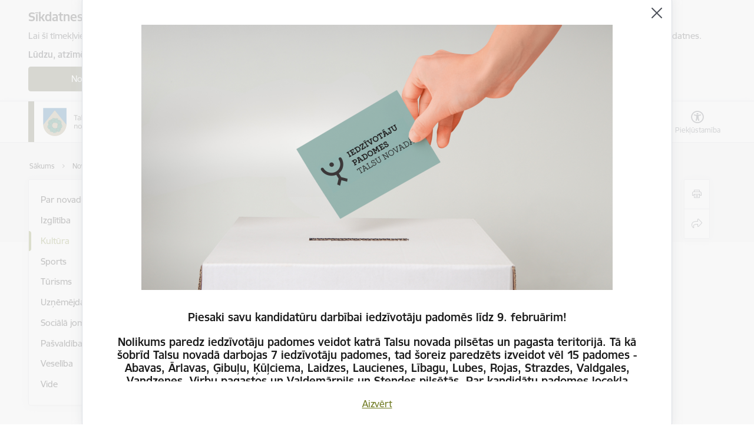

--- FILE ---
content_type: text/html; charset=UTF-8
request_url: https://www.talsunovads.lv/lv/amatiermakslas-kolektivu-katalogs/pastendes-amatierteatris-te-rada
body_size: 51769
content:
<!DOCTYPE html>
<html lang="lv" dir="ltr" prefix="og: https://ogp.me/ns#" class="hidden">
  <head>
    <meta charset="utf-8" />
<script>window.dataLayer = window.dataLayer || [];function gtag(){dataLayer.push(arguments)};gtag("js", new Date());gtag("set", "developer_id.dMDhkMT", true);gtag("config", "G-8SLGND46JJ", {"groups":"default","page_placeholder":"PLACEHOLDER_page_location","allow_ad_personalization_signals":false});</script>
<link rel="canonical" href="https://www.talsunovads.lv/lv/amatiermakslas-kolektivu-katalogs/pastendes-amatierteatris-te-rada" />
<meta property="og:type" content="website" />
<meta property="og:url" content="https://www.talsunovads.lv/lv/amatiermakslas-kolektivu-katalogs/pastendes-amatierteatris-te-rada" />
<meta property="og:title" content="Pastendes amatierteātris „Te Rada”" />
<meta name="twitter:card" content="summary_large_image" />
<meta name="twitter:title" content="Pastendes amatierteātris „Te Rada”" />
<meta name="MobileOptimized" content="width" />
<meta name="HandheldFriendly" content="true" />
<meta name="viewport" content="width=device-width, initial-scale=1.0, minimum-scale=1.0" />
<link rel="preload" href="https://www.talsunovads.lv/themes/custom/ministry/assets/fonts/webfonts/356EBC_27_0.woff2" as="font" crossorigin="" />
<link rel="preload" href="https://www.talsunovads.lv/themes/custom/ministry/assets/fonts/webfonts/356EBC_2B_0.woff2" as="font" crossorigin="" />
<link rel="preload" href="https://www.talsunovads.lv/themes/custom/ministry/assets/fonts/webfonts/356EBC_29_0.woff2" as="font" crossorigin="" />
<style>:root {--brand-color: #585C3B;--brand-color01: #707B22;--logo-color: #585C3B;}</style>
<style>#sliding-popup.sliding-popup-top { position: fixed; }</style>
<style>.footer_bg_img { background-image: url(https://www.talsunovads.lv/sites/talsunovads/files/styles/front_bg/public/gallery_images/ziema_0.jpg?itok=nfjNqTS5); }</style>
<link rel="icon" href="/sites/talsunovads/files/favicontalsi.ico" type="image/vnd.microsoft.icon" />
<link rel="alternate" hreflang="lv" href="https://www.talsunovads.lv/lv/amatiermakslas-kolektivu-katalogs/pastendes-amatierteatris-te-rada" />
<script src="/sites/talsunovads/files/eu_cookie_compliance/eu_cookie_compliance.script.js?t8vfxm" defer></script>
<script>window.a2a_config=window.a2a_config||{};a2a_config.callbacks=[];a2a_config.overlays=[];a2a_config.templates={};</script>

    <title>Pastendes amatierteātris „Te Rada” | Talsu novada pašvaldība</title>
    <link rel="stylesheet" media="all" href="/sites/talsunovads/files/css/css_Q2Q1c9Z6RdXlgNpAm49CSb0QRenQ1DzXbBIY6yVuD9Q.css" />
<link rel="stylesheet" media="all" href="/sites/talsunovads/files/css/css_9Q0cNVRtu1D_7_--9OQG3letlqPsE5Lrxj2rne3YUwY.css" />

    
  </head>
          
      <body data-theme="aizsardzibas_ministrija" class="node-2942 node-type--tcat-cid-1 theme-municipality fill-branding-bg type-tcat_cid_1 role--anonymous with-subnav no-sidebar">
    <div id="skip">
      <a href="#content-area" class="visually-hidden focusable skip-link jump-to-main-navigation">
        Pāriet uz lapas saturu
      </a>
    </div>
    
      <div class="dialog-off-canvas-main-canvas" data-off-canvas-main-canvas>
    <div class="spinner-border spinner-border-sm ajax-loader hide"></div>


  <!-- ___ MAIN CONTENT GRID LOGIC  -->
                
  
<!-- ___ /MAIN CONTENT GRID LOGIC  -->

<div class="layout-container">

  <!-- ______________________ HEADER _______________________ -->
  <div class="header-wrapper">
  <div id="cookie-element-wrap"></div>
      <header id="header">
      <div class="container">
        <div id="header-region">
            <div id="block-ministry-branding" class="settings-tray-editable block-system block-ministry-branding" data-drupal-settingstray="editable">
  
    
                <a href="/lv" title="Talsu novada pašvaldība" rel="home" class="site-logo logo-default" tabindex="0">
      <img src="/sites/talsunovads/files/logo_1_lat.png" alt="Talsu novada pašvaldība" />
    </a>
  
              <a href="/lv" title="Talsu novada pašvaldība" rel="home" class="site-logo logo-white" tabindex="0">
      <img src="/sites/talsunovads/files/logo_4_lat-1_0.png" alt="Talsu novada pašvaldība" />
    </a>
  
              <a href="/lv" title="Talsu novada pašvaldība" rel="home" class="site-logo logo-black" tabindex="0">
      <img src="/sites/talsunovads/files/logo_4_lat-2_0.png" alt="Talsu novada pašvaldība" />
    </a>
  
              <a href="/lv" title="Talsu novada pašvaldība" rel="home" class="site-logo logo-yellow" tabindex="0">
      <img src="/sites/talsunovads/files/logo_4_lat_0.png" alt="Talsu novada pašvaldība" />
    </a>
  
</div>
<div id="block-menucustomblock" class="settings-tray-editable block-menu-custom block-menucustomblock" data-drupal-settingstray="editable">
  
    
      


<nav class="navbar navbar-expand-xl" aria-label="Galvenā navigācija">
  <button class="navbar-toggler" type="button" data-toggle="collapse" data-target="#mobileMenuElement" aria-controls="mobileMenuElement" aria-expanded="false" aria-label="Toggle navigation">
    <span class="fal icon-bars"></span>
    <span class="menu-mobile-text d-none d-sm-block d-md-none d-flex justify-content-center flex-column">
        Izvēlne
    </span>
  </button>

    <div class="menu-mobile-tab">
    <span class="fal icon-bars"></span>
    <span class="navbar-toggler-text">Izvēlne</span>
  </div>

  <div class="collapse navbar-collapse" id="mobileMenuElement">
    <div id="menu-tree-main">

      <div id="menu-tree-mobile">
        <div id="menu-header">
          <div class="close-menu rounded-circle" data-toggle="collapse" data-target="#mobileMenuElement" aria-controls="mobileMenuElement" aria-expanded="false" aria-label="Toggle navigation">
            <span class="icon-times"></span>
          </div>
        </div>

        <div class="menu-mobile-current-title">
          <div class="menu-title"></div>
          <div class="back-menu">
            <div class="back-icon icon-level-back"></div>
            <div class="back-text">Atpakaļ</div>
          </div>
          <div class="history-tree">
          </div>
        </div>

        <ul class="main-nav">
        </ul>

        <div class="placeholder-user-tools-language"></div>
        <div class="placeholder-user-tools-settings"></div>

        <ul id="nav-initial">
                      <li class=" has-children nav-item">
                              <a href="/lv/pasvaldiba"   data-uuid="df6eef53-1db3-49be-b193-6fbba51b04e5" class="nav-link">
                  Pašvaldība
                                  </a>
                <ul class="child-nav" data-uuid="df6eef53-1db3-49be-b193-6fbba51b04e5">
                                            <li data-parent-uuid="bea80874-4461-4247-82bf-ebdcd7ebffa7" class="has-children nav-item">
      <a href="/lv/dome"   data-uuid="bea80874-4461-4247-82bf-ebdcd7ebffa7" class="nav-link">
        Dome
              </a>
      <ul class="child-nav" data-uuid="bea80874-4461-4247-82bf-ebdcd7ebffa7">
                        <li data-parent-uuid="024bef54-62d3-476a-9b41-45e0616f6dbc" class="has-children nav-item">
      <a href="/lv/strukturvieniba/domes-deputati"   data-uuid="024bef54-62d3-476a-9b41-45e0616f6dbc" class="nav-link">
        Domes deputāti
              </a>
      <ul class="child-nav" data-uuid="024bef54-62d3-476a-9b41-45e0616f6dbc">
                        <li data-uuid="6313d765-a15d-4f3d-95c3-8cb151ee4c8d" class="nav-item mobile-without-children">
      <a href="/lv/katalogs/deputatu-pienemsanas-laiki"   class="nav-link">
      Deputātu pieņemšanas laiki
            </a>
    </li>
  
              </ul>
    </li>
  
                        <li data-parent-uuid="07c8d99a-a0d1-4706-9072-2c84347b4a99" class="has-children nav-item">
      <a href="/lv/domes-sedes"   data-uuid="07c8d99a-a0d1-4706-9072-2c84347b4a99" class="nav-link">
        Domes sēdes
              </a>
      <ul class="child-nav" data-uuid="07c8d99a-a0d1-4706-9072-2c84347b4a99">
                        <li data-uuid="1eaf5de8-8c34-45c5-8ddc-8861b99ef350" class="nav-item mobile-without-children">
      <a href="/lv/darba-kartiba-un-sezu-grafiks"   class="nav-link">
      Darba kārtība un sēžu grafiks
            </a>
    </li>
  
                        <li data-uuid="6cf6b422-5ac5-4678-af75-28d92b444e86" class="nav-item mobile-without-children">
      <a href="/lv/protokolu-katalogs"   class="nav-link">
      Protokoli un pieņemtie lēmumi
            </a>
    </li>
  
              </ul>
    </li>
  
                        <li data-parent-uuid="e76584f2-1f57-4dd5-a0b3-e97eb6597469" class="has-children nav-item">
      <a href="/lv/komitejas"   data-uuid="e76584f2-1f57-4dd5-a0b3-e97eb6597469" class="nav-link">
        Komitejas
              </a>
      <ul class="child-nav" data-uuid="e76584f2-1f57-4dd5-a0b3-e97eb6597469">
                        <li data-uuid="8676fcc4-b430-44cc-8189-29f82cb02837" class="nav-item mobile-without-children">
      <a href="/lv/strukturvieniba/attistibas-komiteja"   class="nav-link">
      Attīstības komiteja
            </a>
    </li>
  
                        <li data-uuid="73e0ed2f-a234-451d-b9cd-8fba532079c7" class="nav-item mobile-without-children">
      <a href="/lv/strukturvieniba/finansu-komiteja"   class="nav-link">
      Finanšu komiteja
            </a>
    </li>
  
                        <li data-uuid="7f8dad62-dfa3-4d15-9872-0d9d661ae347" class="nav-item mobile-without-children">
      <a href="/lv/strukturvieniba/socialo-izglitibas-kulturas-sporta-jautajumu-komiteja"   class="nav-link">
      Sociālo, izglītības, kultūras un sporta jautājumu komiteja
            </a>
    </li>
  
                        <li data-uuid="7f6ce876-b035-45ef-ab58-07e1ed0e2a99" class="nav-item mobile-without-children">
      <a href="/lv/protokolu-katalogs"   class="nav-link">
      Protokoli
            </a>
    </li>
  
                        <li data-uuid="2196a434-03d6-4660-a3b7-20d4e958a2c3" class="nav-item mobile-without-children">
      <a href="/lv/sezu-grafiks"   class="nav-link">
      Sēžu grafiks
            </a>
    </li>
  
              </ul>
    </li>
  
                        <li data-uuid="19ddf530-76ec-4707-a17f-cabcd18aefec" class="nav-item mobile-without-children">
      <a href="/lv/komisijas"   class="nav-link">
      Komisijas
            </a>
    </li>
  
                        <li data-uuid="aa0449fd-9d76-4df6-a855-1cabcab181ca" class="nav-item mobile-without-children">
      <a href="/lv/strukturvieniba/jaunatnes-lietu-konsultativa-padome"   class="nav-link">
      Konsultatīvās padomes
            </a>
    </li>
  
              </ul>
    </li>
  
                                            <li data-uuid="72972ed6-bf1d-49f7-9b9d-505156c75b02" class="nav-item mobile-without-children">
      <a href="/lv/struktura"   class="nav-link">
      Pašvaldības struktūra
            </a>
    </li>
  
                                            <li data-parent-uuid="48a8e4d2-ee45-4109-8e2d-e9d21f04b438" class="has-children nav-item">
      <a href="/lv/iestades"   data-uuid="48a8e4d2-ee45-4109-8e2d-e9d21f04b438" class="nav-link">
        Iestādes
              </a>
      <ul class="child-nav" data-uuid="48a8e4d2-ee45-4109-8e2d-e9d21f04b438">
                        <li data-uuid="0bd68ca7-45c4-4422-ba7b-f75230013944" class="nav-item mobile-without-children">
      <a href="/lv/strukturvieniba/barintiesa"   class="nav-link">
      Bāriņtiesa
            </a>
    </li>
  
                        <li data-parent-uuid="bffd02bc-eef6-46fd-8ee4-01d3fc210ee2" class="has-children nav-item">
      <a href="/lv/strukturvieniba/socialais-dienests"   data-uuid="bffd02bc-eef6-46fd-8ee4-01d3fc210ee2" class="nav-link">
        Sociālais dienests
              </a>
      <ul class="child-nav" data-uuid="bffd02bc-eef6-46fd-8ee4-01d3fc210ee2">
                        <li data-uuid="5456b7e3-bec3-4094-b934-b84d712ee0b0" class="nav-item mobile-without-children">
      <a href="/lv/strukturvieniba/atbalsta-nodala-darbam-ar-pilngadigam-personam"   class="nav-link">
      Atbalsta nodaļa darbam ar pilngadīgām personām
            </a>
    </li>
  
                        <li data-uuid="d56559f9-797f-4834-8266-233e83ade306" class="nav-item mobile-without-children">
      <a href="/lv/strukturvieniba/socialo-pakalpojumu-nodala"   class="nav-link">
      Sociālo pakalpojumu nodaļa
            </a>
    </li>
  
                        <li data-uuid="35e86813-86b0-4d93-b0e4-9ec802ebc5fc" class="nav-item mobile-without-children">
      <a href="/lv/strukturvieniba/socialas-palidzibas-nodala"   class="nav-link">
      Sociālās palīdzības nodaļa
            </a>
    </li>
  
                        <li data-uuid="5f64aa93-e709-4d36-8652-670d21f34bc9" class="nav-item mobile-without-children">
      <a href="/lv/strukturvieniba/gimenu-atbalsta-nodala"   class="nav-link">
      Ģimeņu atbalsta nodaļa
            </a>
    </li>
  
              </ul>
    </li>
  
                        <li data-uuid="3e8e207e-53d2-438e-8d0a-fcf40c4a91c9" class="nav-item mobile-without-children">
      <a href="/lv/strukturvieniba/izglitibas-parvalde"   class="nav-link">
      Izglītības pārvalde
            </a>
    </li>
  
                        <li data-uuid="e8bb5647-f4fc-4191-872b-2bffbea71e15" class="nav-item mobile-without-children">
      <a href="/lv/strukturvieniba/izglitibas-iestades"   class="nav-link">
      Izglītības iestādes
            </a>
    </li>
  
                        <li data-uuid="deacac63-0bab-4cf4-bc19-d07fdc4e18df" class="nav-item mobile-without-children">
      <a href="/lv/strukturvieniba/profesionalas-ievirzes-izglitibas-iestades"   class="nav-link">
      Profesionālās ievirzes izglītības iestādes
            </a>
    </li>
  
                        <li data-uuid="eb19051e-b828-4213-a1c4-c84861fc0d12" class="nav-item mobile-without-children">
      <a href="/lv/strukturvieniba/kulturas-iestades"   class="nav-link">
      Kultūras iestādes
            </a>
    </li>
  
                        <li data-uuid="9c71a413-ab59-4406-bc49-045196a28971" class="nav-item mobile-without-children">
      <a href="/lv/strukturvieniba/citas-iestades"   class="nav-link">
      Citas iestādes
            </a>
    </li>
  
              </ul>
    </li>
  
                                            <li data-uuid="66260f73-0503-4cae-847e-733235bbb826" class="nav-item mobile-without-children">
      <a href="/lv/kapitalsabiedribas"   class="nav-link">
      Kapitālsabiedrības
            </a>
    </li>
  
                                            <li data-uuid="d7edae5b-6a8a-4621-9f49-7e9c4a96d63e" class="nav-item mobile-without-children">
      <a href="/lv/biedribas"   class="nav-link">
      Biedrības
            </a>
    </li>
  
                                            <li data-parent-uuid="7aa1dc66-4b9c-4c48-b03d-80f5eb49e863" class="has-children nav-item">
      <a href="/lv/budzets"   data-uuid="7aa1dc66-4b9c-4c48-b03d-80f5eb49e863" class="nav-link">
        Budžets
              </a>
      <ul class="child-nav" data-uuid="7aa1dc66-4b9c-4c48-b03d-80f5eb49e863">
                        <li data-uuid="710df3c8-6c08-4b61-bd00-29fa1a538327" class="nav-item mobile-without-children">
      <a href="/lv/2025-gada-budzets"   class="nav-link">
      2025. gada budžets
            </a>
    </li>
  
                        <li data-uuid="e5fbfc5e-0cd2-4d69-a0bd-f737538d2297" class="nav-item mobile-without-children">
      <a href="/lv/2024-gada-budzets"   class="nav-link">
      2024. gada budžets
            </a>
    </li>
  
                        <li data-uuid="f979daac-7fe9-4111-892c-a93d90972032" class="nav-item mobile-without-children">
      <a href="/lv/2023-gada-budzets"   class="nav-link">
      2023. gada budžets
            </a>
    </li>
  
                        <li data-uuid="3c5fd5df-987f-4fc5-86cf-7eafd60ced99" class="nav-item mobile-without-children">
      <a href="/lv/2022-gada-budzets"   class="nav-link">
      2022. gada budžets
            </a>
    </li>
  
                        <li data-uuid="c945e067-25ce-4b85-9c27-8dc747633f99" class="nav-item mobile-without-children">
      <a href="/lv/2021-gada-budzets"   class="nav-link">
      2021. gada budžets
            </a>
    </li>
  
              </ul>
    </li>
  
                                            <li data-uuid="c4a7db4c-a188-48c9-b23a-738a008d0564" class="nav-item mobile-without-children">
      <a href="/lv/dokumentu-katalogs"   class="nav-link">
      Dokumenti
            </a>
    </li>
  
                                            <li data-uuid="d60d9f07-d31f-4338-aadd-8be721cd8608" class="nav-item mobile-without-children">
      <a href="/lv/dokumentu-katalogs?tcat_vid_6%5B150%5D=150"   class="nav-link">
      Pašvaldības publiskais pārskats
            </a>
    </li>
  
                                            <li data-parent-uuid="52dfaf2d-9964-43e5-b13f-a08789d777ec" class="has-children nav-item">
      <a href="/lv/aktualie-projekti-un-projektu-arhivs"   data-uuid="52dfaf2d-9964-43e5-b13f-a08789d777ec" class="nav-link">
        Projekti
              </a>
      <ul class="child-nav" data-uuid="52dfaf2d-9964-43e5-b13f-a08789d777ec">
                        <li data-uuid="668ff977-bcac-4ce5-97d3-ea0b65dfff42" class="nav-item mobile-without-children">
      <a href="/lv/projekti?project_status%5B31%5D=31"   class="nav-link">
      Aktuālie projekti
            </a>
    </li>
  
                        <li data-uuid="c758931c-2bca-49b8-b976-a1f94de9d38d" class="nav-item mobile-without-children">
      <a href="/lv/projekti?project_status%5B32%5D=32"   class="nav-link">
      Projektu arhīvs
            </a>
    </li>
  
              </ul>
    </li>
  
                                            <li data-parent-uuid="db9715ea-1e5b-495a-bfb3-4ad42581586a" class="has-children nav-item">
      <a href="/lv/buvvalde"   data-uuid="db9715ea-1e5b-495a-bfb3-4ad42581586a" class="nav-link">
        Būvvalde
              </a>
      <ul class="child-nav" data-uuid="db9715ea-1e5b-495a-bfb3-4ad42581586a">
                        <li data-uuid="b0bacff7-d93e-4f29-8790-e3763be20a04" class="nav-item mobile-without-children">
      <a href="/lv/strukturvieniba/talsu-novada-buvvalde"   class="nav-link">
      Būvvaldes kontakti
            </a>
    </li>
  
                        <li data-uuid="8345980a-8d9f-46bd-ad73-3e2850d93b7f" class="nav-item mobile-without-children">
      <a href="/lv/iesniegumi"   class="nav-link">
      Iesniegumi
            </a>
    </li>
  
                        <li data-parent-uuid="ea51c736-1807-4cdb-a7f6-9d175fa15d1b" class="has-children nav-item">
      <a href="/lv/buvniecibas-process"   data-uuid="ea51c736-1807-4cdb-a7f6-9d175fa15d1b" class="nav-link">
        Būvniecības process
              </a>
      <ul class="child-nav" data-uuid="ea51c736-1807-4cdb-a7f6-9d175fa15d1b">
                        <li data-uuid="67b03a7b-bb7b-4d0a-8b58-a19300081021" class="nav-item mobile-without-children">
      <a href="/lv/apliecinajumi-par-buvju-gatavibu-ekspluatacijai-vai-nojauksanai"   class="nav-link">
      Apliecinājumi par būvju gatavību ekspluatācijai vai nojaukšanai
            </a>
    </li>
  
              </ul>
    </li>
  
                        <li data-uuid="9f752e68-8bde-4f46-bac8-50763bc826cf" class="nav-item mobile-without-children">
      <a href="/lv/saistosie-noteikumi"   class="nav-link">
      Saistošie noteikumi
            </a>
    </li>
  
                        <li data-uuid="ff5cbcbd-fdf4-440f-81ca-16384d2e59d0" class="nav-item mobile-without-children">
      <a href="/lv/teritorijas-planojums"   class="nav-link">
      Teritorijas plānojums
            </a>
    </li>
  
                        <li data-uuid="262285c6-ca3f-4934-a84b-d62a7adaae0a" class="nav-item mobile-without-children">
      <a href="/lv/talsu-vecpilsetas-inventarizacija"   class="nav-link">
      Talsu vecpilsētas inventarizācija
            </a>
    </li>
  
                        <li data-uuid="53022291-02e3-4cdb-bdbf-9c1da7ba9c69" class="nav-item mobile-without-children">
      <a href="/lv/reklamas-izvietosana-publiskas-vietas-talsu-novada"   class="nav-link">
      Reklāmas izvietošana
            </a>
    </li>
  
                        <li data-uuid="8ef282b3-6957-409f-92a1-089faefe4eab" class="nav-item mobile-without-children">
      <a href="/lv/buvvaldes-sezu-darba-kartiba"   class="nav-link">
      Būvvaldes sēžu darba kārtība
            </a>
    </li>
  
                        <li data-uuid="e8ec9318-238a-4bec-b95e-8dcd0f9aeaad" class="nav-item mobile-without-children">
      <a href="/lv/biezakie-jautajumi"   class="nav-link">
      Biežākie jautājumi
            </a>
    </li>
  
                        <li data-uuid="e666918c-db5d-402e-bb03-361a1fd82aa0" class="nav-item mobile-without-children">
      <a href="/lv/koncepcijasvadlinijas"   class="nav-link">
      Koncepcijas/vadlīnijas
            </a>
    </li>
  
                        <li data-uuid="b91afe67-dcb8-402e-860a-c4f097eda06c" class="nav-item mobile-without-children">
      <a href="/lv/noderiga-informacija-0"   class="nav-link">
      Noderīga informācija
            </a>
    </li>
  
              </ul>
    </li>
  
                                            <li data-parent-uuid="d5b7c964-731a-4f4a-ae50-881a90ab3903" class="has-children nav-item">
      <a href="/lv/iepirkumi-0"   data-uuid="d5b7c964-731a-4f4a-ae50-881a90ab3903" class="nav-link">
        Iepirkumi
              </a>
      <ul class="child-nav" data-uuid="d5b7c964-731a-4f4a-ae50-881a90ab3903">
                        <li data-uuid="b468f532-cea7-482a-8c93-2dcf3ca15fd7" class="nav-item mobile-without-children">
      <a href="/lv/iepirkumi-eis"   class="nav-link">
      Iepirkumi (EIS)
            </a>
    </li>
  
                        <li data-uuid="bf713d5b-3cd7-4d08-811f-80e88a82d0fb" class="nav-item mobile-without-children">
      <a href="/lv/zemslieksna-iepirkumi"   class="nav-link">
      Zemsliekšņa iepirkumi
            </a>
    </li>
  
                        <li data-uuid="f193f847-6aa7-455e-9996-a8af92b4c8a4" class="nav-item mobile-without-children">
      <a href="/lv/iepirkumu-plans"   class="nav-link">
      Iepirkumu plāns
            </a>
    </li>
  
              </ul>
    </li>
  
                                            <li data-parent-uuid="aa94aa0c-5a58-4ae7-9a42-d50071251738" class="has-children nav-item">
      <a href="/lv/izsoles"   data-uuid="aa94aa0c-5a58-4ae7-9a42-d50071251738" class="nav-link">
        Izsoles
              </a>
      <ul class="child-nav" data-uuid="aa94aa0c-5a58-4ae7-9a42-d50071251738">
                        <li data-uuid="85b8759c-2fc2-41db-b586-82195ff38592" class="nav-item mobile-without-children">
      <a href="/lv/izsolu-katalogs?tcat_vid_3%5B136%5D=136"   class="nav-link">
      Kustamās mantas izsoles
            </a>
    </li>
  
                        <li data-uuid="afc231e3-10c3-4cd7-87b7-cade04040dca" class="nav-item mobile-without-children">
      <a href="/lv/izsolu-katalogs?tcat_vid_3%5B137%5D=137"   class="nav-link">
      Nekustamā īpašuma izsoles
            </a>
    </li>
  
                        <li data-uuid="29c9ba74-8428-4ef4-a6e5-306205071f6e" class="nav-item mobile-without-children">
      <a href="/lv/izsolu-katalogs?tcat_vid_3%5B138%5D=138"   class="nav-link">
      Nomas izsoles
            </a>
    </li>
  
                        <li data-uuid="5f2f8221-0c03-49c0-a30b-963d83d1ded8" class="nav-item mobile-without-children">
      <a href="/lv/izsolu-katalogs?tcat_vid_3%5B139%5D=139"   class="nav-link">
      Atsavināšana, privatizācija
            </a>
    </li>
  
                        <li data-uuid="9014b2b8-89bb-4a95-9f8f-69c91a8448f0" class="nav-item mobile-without-children">
      <a href="/lv/izsolu-katalogs?tcat_vid_3%5B140%5D=140"   class="nav-link">
      Zvejas tiesību izsoles
            </a>
    </li>
  
                        <li data-uuid="91155c1c-a3fd-41a3-83cc-e0d21116cd2f" class="nav-item mobile-without-children">
      <a href="/lv/medibu-tiesibu-noma"   class="nav-link">
      Medību tiesību noma
            </a>
    </li>
  
                        <li data-uuid="73e73916-758d-4f4d-8ae1-c856ddac0f8a" class="nav-item mobile-without-children">
      <a href="/lv/izsolu-rezultati"   class="nav-link">
      Izsoļu rezultāti
            </a>
    </li>
  
              </ul>
    </li>
  
                                            <li data-parent-uuid="5ec246fe-b70b-42d8-8be1-8ad1da58cabe" class="has-children nav-item">
      <a href="/lv/ipasumi"   data-uuid="5ec246fe-b70b-42d8-8be1-8ad1da58cabe" class="nav-link">
        Īpašumi
              </a>
      <ul class="child-nav" data-uuid="5ec246fe-b70b-42d8-8be1-8ad1da58cabe">
                        <li data-parent-uuid="3919b391-4b8d-40f0-89a8-89ac502454e7" class="has-children nav-item">
      <a href="/lv/nekustama-ipasuma-nodoklis"   data-uuid="3919b391-4b8d-40f0-89a8-89ac502454e7" class="nav-link">
        Nekustamā īpašuma nodoklis
              </a>
      <ul class="child-nav" data-uuid="3919b391-4b8d-40f0-89a8-89ac502454e7">
                        <li data-uuid="3ad9ee2c-4bec-49dc-b75f-b7aa49fa3cb9" class="nav-item mobile-without-children">
      <a href="/lv/informacija-nekustama-ipasuma-nodokla-maksatajiem-kuriem-nav-deklareta-dzivesvieta"   class="nav-link">
      Nekustamā īpašuma nodokļa maksātājiem, kuriem nav deklarēta dzīvesvieta
            </a>
    </li>
  
                        <li data-uuid="c5bc1927-2391-40fa-aaeb-994c3479c0e0" class="nav-item mobile-without-children">
      <a href="/lv/uzaicinajums-nokartot-saistibas"   class="nav-link">
      Uzaicinājums nokārtot saistības
            </a>
    </li>
  
                        <li data-uuid="05aa0994-d5a9-458c-a6c9-6032736f37ef" class="nav-item mobile-without-children">
      <a href="/lv/lemumi-par-nekustama-ipasuma-nodokla-paradu-vai-parmaksu-dzesanu-1"   class="nav-link">
      Lēmumi par nekustamā īpašuma nodokļa parādu vai pārmaksu dzēšanu
            </a>
    </li>
  
              </ul>
    </li>
  
                        <li data-uuid="c9f9b4b9-34b6-4231-bf71-e67f91bdda69" class="nav-item mobile-without-children">
      <a href="/lv/noslegtie-telpu-eku-un-buvju-nomas-ligumi"   class="nav-link">
      Noslēgtie telpu, ēku un būvju nomas līgumi
            </a>
    </li>
  
                        <li data-uuid="fa693c71-f400-47a8-b9f4-f30dc01c3220" class="nav-item mobile-without-children">
      <a href="/lv/neapbuvetu-zemesgabalu-noslegtie-nomas-ligumi"   class="nav-link">
      Neapbūvētu zemesgabalu noslēgtie nomas līgumi
            </a>
    </li>
  
              </ul>
    </li>
  
                                            <li data-uuid="5109d9e8-8d5d-44ec-b6e6-a9ee07376a06" class="nav-item mobile-without-children">
      <a href="/lv/vakances"   class="nav-link">
      Vakances
            </a>
    </li>
  
                                            <li data-uuid="1f9d5f11-d0fe-400e-9132-9c556d5c1bc2" class="nav-item mobile-without-children">
      <a href="/lv/trauksmes-celsana"   class="nav-link">
      Trauksmes celšana
            </a>
    </li>
  
                                            <li data-uuid="208a91e5-2f36-41b3-890b-ad70c71408bb" class="nav-item mobile-without-children">
      <a href="/lv/personas-datu-aizsardziba"   class="nav-link">
      Personas datu aizsardzība
            </a>
    </li>
  
                                            <li data-uuid="a68ee00a-0456-4d85-ab26-3815d909f63b" class="nav-item mobile-without-children">
      <a href="/lv/pretkorupcijas-pasakumi"   class="nav-link">
      Pretkorupcijas pasākumi
            </a>
    </li>
  
                                            <li data-parent-uuid="528c8228-b680-4162-ac23-3ba95b321e56" class="has-children nav-item">
      <a href="/lv/attistibas-planosanas-dokumenti"   data-uuid="528c8228-b680-4162-ac23-3ba95b321e56" class="nav-link">
        Attīstības plānošanas dokumenti
              </a>
      <ul class="child-nav" data-uuid="528c8228-b680-4162-ac23-3ba95b321e56">
                        <li data-uuid="28d3fb83-0caa-42a9-b225-bab09d0f1051" class="nav-item mobile-without-children">
      <a href="/lv/ilgtspejigas-attistibas-strategija"   class="nav-link">
      Ilgtspējīgas attīstības stratēģijas
            </a>
    </li>
  
                        <li data-parent-uuid="fd0cf2ea-2f52-48ee-972e-3af77a344ae6" class="has-children nav-item">
      <a href="/lv/attistibas-programma"   data-uuid="fd0cf2ea-2f52-48ee-972e-3af77a344ae6" class="nav-link">
        Attīstības programmas
              </a>
      <ul class="child-nav" data-uuid="fd0cf2ea-2f52-48ee-972e-3af77a344ae6">
                        <li data-uuid="42692bdf-b5ff-4a24-b50e-04f78e7e5286" class="nav-item mobile-without-children">
      <a href="/lv/dokumentu-arhivs"   class="nav-link">
      Dokumentu arhīvs
            </a>
    </li>
  
              </ul>
    </li>
  
                        <li data-uuid="6a6cdc92-07f7-4674-b017-19bfab264984" class="nav-item mobile-without-children">
      <a href="/lv/teritorijas-planojums"   class="nav-link">
      Teritorijas plānojums
            </a>
    </li>
  
                        <li data-uuid="6ef17223-6df7-4435-a134-e8588adc6108" class="nav-item mobile-without-children">
      <a href="/lv/lokalplanojumi"   class="nav-link">
      Lokālplānojumi
            </a>
    </li>
  
                        <li data-uuid="a41ac11e-5d47-4e21-9156-403ff8041cc4" class="nav-item mobile-without-children">
      <a href="/lv/detalplanojumi"   class="nav-link">
      Detālplānojumi
            </a>
    </li>
  
                        <li data-uuid="f1744b67-4de4-42d8-a4f7-f0136197601f" class="nav-item mobile-without-children">
      <a href="/lv/tematiskie-planojumi"   class="nav-link">
      Tematiskie plānojumi
            </a>
    </li>
  
                        <li data-uuid="a3668f82-bade-4c8a-9767-60cf236556ac" class="nav-item mobile-without-children">
      <a href="/lv/dabas-aizsardzibas-plani"   class="nav-link">
      Dabas aizsardzības plāni
            </a>
    </li>
  
                        <li data-uuid="eb0a45e0-4c54-4c36-ae2d-7c6f3c143edd" class="nav-item mobile-without-children">
      <a href="/lv/nozaru-planosanas-dokumenti"   class="nav-link">
      Nozaru plānošanas dokumenti
            </a>
    </li>
  
                        <li data-uuid="655a7eb3-967f-4ba8-baff-1fb1a69e6946" class="nav-item mobile-without-children">
      <a href="/lv/jaunumi?category%5B98%5D=98"   class="nav-link">
      Paziņojumi
            </a>
    </li>
  
                        <li data-parent-uuid="d56ec019-e2ac-45cb-9319-9c4a141f68b6" class="has-children nav-item">
      <a href="/lv/talsu-vecpilsetas-inventarizacija"   data-uuid="d56ec019-e2ac-45cb-9319-9c4a141f68b6" class="nav-link">
        Talsu vecpilsētas inventarizācija
              </a>
      <ul class="child-nav" data-uuid="d56ec019-e2ac-45cb-9319-9c4a141f68b6">
                        <li data-uuid="95529b18-8349-44d0-8b1d-d53a59a566e7" class="nav-item mobile-without-children">
      <a href="/lv/anketas"   class="nav-link">
      Anketas
            </a>
    </li>
  
                        <li data-uuid="57954edc-ae77-4a03-9d49-1f4e05738ebf" class="nav-item mobile-without-children">
      <a href="/lv/fasazu-krasu-tabulas"   class="nav-link">
      Fasāžu krāsu tabulas
            </a>
    </li>
  
                        <li data-uuid="c24be3b0-cad5-4183-9497-7d33f4610b1a" class="nav-item mobile-without-children">
      <a href="/lv/fotolapas"   class="nav-link">
      Fotolapas
            </a>
    </li>
  
              </ul>
    </li>
  
                        <li data-uuid="0c6af02d-e747-4ffe-9c18-42b9a47b563f" class="nav-item mobile-without-children">
      <a href="/lv/biezak-uzdotie-jautajumi-teritorijas-planojuma-uzsaksana"   class="nav-link">
      Biežāk uzdotie jautājumi
            </a>
    </li>
  
              </ul>
    </li>
  
                                            <li data-uuid="4710fd42-db2f-41b0-a3cb-89a86df527af" class="nav-item mobile-without-children">
      <a href="/lv/ostas"   class="nav-link">
      Ostas
            </a>
    </li>
  
                                            <li data-parent-uuid="d2d25d2f-4953-4d2e-bfa3-3ca2a2aef183" class="has-children nav-item">
      <a href="/lv/registri"   data-uuid="d2d25d2f-4953-4d2e-bfa3-3ca2a2aef183" class="nav-link">
        Reģistri
              </a>
      <ul class="child-nav" data-uuid="d2d25d2f-4953-4d2e-bfa3-3ca2a2aef183">
                        <li data-uuid="c2a927cf-5957-464c-b063-66ddf22ff8dd" class="nav-item mobile-without-children">
      <a href="/lv/pasvaldibas-izsniegtas-biezi-sastopamo-derigo-izraktenu-atlaujas"   class="nav-link">
      Pašvaldības izsniegtās bieži sastopamo derīgo izrakteņu atļaujas
            </a>
    </li>
  
                        <li data-uuid="7c59684b-9c83-4143-8841-00f68c0ebe1d" class="nav-item mobile-without-children">
      <a href="/lv/talsu-novada-pasvaldibas-apbalvojumu-registrs"   class="nav-link">
      Talsu novada pašvaldības apbalvojumu reģistrs
            </a>
    </li>
  
                        <li data-uuid="367c0b71-9d8b-430f-9763-05a54740432e" class="nav-item mobile-without-children">
      <a href="/lv/talsu-novada-pasvaldibas-asenizatoru-registrs"   class="nav-link">
      Talsu novada pašvaldības asenizatoru reģistrs
            </a>
    </li>
  
                        <li data-uuid="53715af2-02d8-4812-b0ed-8b7bd62f0aa9" class="nav-item mobile-without-children">
      <a href="/lv/mezu-registri"   class="nav-link">
      Mežu reģistri
            </a>
    </li>
  
                        <li data-uuid="b8887694-027a-49da-986e-2c8c2e8702ea" class="nav-item mobile-without-children">
      <a href="/lv/talsu-novada-celu-uzturamo-ielu-un-laukumu-klasifikacija-un-saraksts"   class="nav-link">
      Talsu novada ceļu, uzturamo ielu un laukumu klasifikācija un saraksts
            </a>
    </li>
  
                        <li data-uuid="45abea4b-ff92-42ba-b115-e5069dda8c2a" class="nav-item mobile-without-children">
      <a href="/lv/talsu-novada-pasvaldibas-sanemtie-davinajumi"   class="nav-link">
      Talsu novada pašvaldības saņemtie dāvinājumi
            </a>
    </li>
  
              </ul>
    </li>
  
                                            <li data-uuid="74050fc9-a328-404a-b54d-22531f863b2a" class="nav-item mobile-without-children">
      <a href="/lv/starptautiska-sadarbiba"   class="nav-link">
      Starptautiskā sadarbība
            </a>
    </li>
  
                                  </ul>
                          </li>
                      <li class="active-trail has-children nav-item">
                              <a href="/lv/novads"   data-uuid="ed5d1e23-fe27-41bc-b076-f985a80511e3" class="nav-link">
                  Novads
                                  </a>
                <ul class="child-nav" data-uuid="ed5d1e23-fe27-41bc-b076-f985a80511e3">
                                            <li data-parent-uuid="879aebc3-e54d-49e7-8b29-892191d88a5d" class="has-children nav-item">
      <a href="/lv/talsu-novads"   data-uuid="879aebc3-e54d-49e7-8b29-892191d88a5d" class="nav-link">
        Par novadu
              </a>
      <ul class="child-nav" data-uuid="879aebc3-e54d-49e7-8b29-892191d88a5d">
                        <li data-uuid="b5ebe39a-3344-4806-80a4-641153d8261e" class="nav-item mobile-without-children">
      <a href="/lv/talsu-novads"   class="nav-link">
      Talsu novads
            </a>
    </li>
  
                        <li data-uuid="8dde306e-54a8-43da-91e1-9f1b1e3319ad" class="nav-item mobile-without-children">
      <a href="/lv/simbolika-un-vizuala-identitate"   class="nav-link">
      Simbolika
            </a>
    </li>
  
              </ul>
    </li>
  
                                            <li data-parent-uuid="db12e2bd-c7ae-4d41-afd6-25eeb7a98ef8" class="has-children nav-item">
      <a href="/lv/izglitiba"   data-uuid="db12e2bd-c7ae-4d41-afd6-25eeb7a98ef8" class="nav-link">
        Izglītība
              </a>
      <ul class="child-nav" data-uuid="db12e2bd-c7ae-4d41-afd6-25eeb7a98ef8">
                        <li data-uuid="ee2cdfac-f7e0-43b7-b636-d213eb760666" class="nav-item mobile-without-children">
      <a href="/lv/strukturvieniba/izglitibas-parvalde"   class="nav-link">
      Izglītības pārvalde
            </a>
    </li>
  
                        <li data-uuid="5232602f-d8dc-419f-b392-474bb93678a1" class="nav-item mobile-without-children">
      <a href="/lv/pieauguso-izglitiba"   class="nav-link">
      Pieaugušo izglītība
            </a>
    </li>
  
                        <li data-uuid="bf3ed824-1dad-4805-b0c8-79b598c29168" class="nav-item mobile-without-children">
      <a href="http://www.tnip.lv/izglitiba-novada/pirmsskolas-izglitiba/pirmsskolas-rindu-registrs/"  data-external-link="TRUE" class="nav-link">
      Pirmsskolas izglītības iestāžu rindu reģistrs
            </a>
    </li>
  
                        <li data-uuid="2186f68d-5a6f-4226-9f98-79bb1015fb7e" class="nav-item mobile-without-children">
      <a href="/lv/skolenu-parvadajumi"   class="nav-link">
      Skolēnu pārvadājumi
            </a>
    </li>
  
                        <li data-uuid="449e942f-72d0-499e-bf40-772f9452166d" class="nav-item mobile-without-children">
      <a href="/lv/pirmsskolas-izglitibas-iestades"   class="nav-link">
      Pirmsskolas izglītības iestādes
            </a>
    </li>
  
                        <li data-parent-uuid="3b1a7e4e-f8bd-473e-92ae-92cd75231c78" class="has-children nav-item">
      <a href="/lv/sakumskolas"   data-uuid="3b1a7e4e-f8bd-473e-92ae-92cd75231c78" class="nav-link">
        Sākumskolas
              </a>
      <ul class="child-nav" data-uuid="3b1a7e4e-f8bd-473e-92ae-92cd75231c78">
                        <li data-uuid="c0c26ca8-acfa-4308-b5b1-d846ddb06775" class="nav-item mobile-without-children">
      <a href="/lv/strukturvieniba/libagu-sakumskola"   class="nav-link">
      Lībagu sākumskola
            </a>
    </li>
  
              </ul>
    </li>
  
                        <li data-uuid="e44040fe-1f46-4111-a082-21b75f1959bb" class="nav-item mobile-without-children">
      <a href="/lv/pamatskolas"   class="nav-link">
      Pamatskolas
            </a>
    </li>
  
                        <li data-uuid="53ea6cc1-27b7-456c-be8c-d8c5675d6cdb" class="nav-item mobile-without-children">
      <a href="/lv/vidusskolas"   class="nav-link">
      Vidusskolas
            </a>
    </li>
  
                        <li data-uuid="7226a237-8f27-41fe-ac0e-f46c63cb5e4b" class="nav-item mobile-without-children">
      <a href="/lv/profesionalas-ievirzes-un-interesu-izglitiba"   class="nav-link">
      Profesionālās ievirzes un interešu izglītība
            </a>
    </li>
  
              </ul>
    </li>
  
                                            <li data-parent-uuid="6f2ad00c-67e4-4467-b16c-5a839da40507" class="has-children nav-item">
      <a href="/lv/kultura"   data-uuid="6f2ad00c-67e4-4467-b16c-5a839da40507" class="nav-link">
        Kultūra
              </a>
      <ul class="child-nav" data-uuid="6f2ad00c-67e4-4467-b16c-5a839da40507">
                        <li data-uuid="b7eac40b-7585-4ae3-a90f-c25ef9181271" class="nav-item mobile-without-children">
      <a href="/lv/notikumu-kalendars?categories=105"   class="nav-link">
      Notikumi
            </a>
    </li>
  
                        <li data-uuid="5839bea2-301f-4623-818c-f5861cae54f6" class="nav-item mobile-without-children">
      <a href="/lv/kulturas-tautas-un-saieta-nami"   class="nav-link">
      Kultūras, tautas un saieta nami
            </a>
    </li>
  
                        <li data-uuid="5987d9a2-a73f-4c7c-88f0-aae55f41daee" class="nav-item mobile-without-children">
      <a href="/lv/muizas-un-pilis"   class="nav-link">
      Muižas un pilis
            </a>
    </li>
  
                        <li data-uuid="fc674e63-9038-4e84-aa79-51c46dbd962a" class="nav-item mobile-without-children">
      <a href="/lv/briva-laika-pavadisanas-centri"   class="nav-link">
      Brīvā laika pavadīšanas centri
            </a>
    </li>
  
                        <li data-uuid="eb4172b8-9e03-4745-a161-2f5c91f1268e" class="nav-item mobile-without-children">
      <a href="/lv/strukturvieniba/kinoteatris-auseklis"   class="nav-link">
      Kinoteātris „Auseklis”
            </a>
    </li>
  
                        <li data-uuid="49c5bb8d-3865-4c8a-937f-01fb5f23430a" class="nav-item mobile-without-children">
      <a href="/lv/novada-bibliotekas"   class="nav-link">
      Bibliotēkas
            </a>
    </li>
  
                        <li data-uuid="76a9af07-bfc0-4e1a-be3c-8df1408c58a2" class="nav-item mobile-without-children">
      <a href="/lv/muzeji"   class="nav-link">
      Muzeji
            </a>
    </li>
  
                        <li data-parent-uuid="bca748c6-2163-43e4-bfc9-7836836ab30d" class="has-children nav-item">
      <a href="/lv/amatiermakslas-kolektivu-katalogs"   data-uuid="bca748c6-2163-43e4-bfc9-7836836ab30d" class="nav-link">
        Amatiermākslas kolektīvi
              </a>
      <ul class="child-nav" data-uuid="bca748c6-2163-43e4-bfc9-7836836ab30d">
                        <li data-uuid="75a20fa6-8968-4269-a841-ae26ff0d7c53" class="nav-item mobile-without-children">
      <a href="/lv/amatiermakslas-kolektivu-katalogs?tcat_vid_2%5B257%5D=257"   class="nav-link">
      Kori
            </a>
    </li>
  
                        <li data-uuid="10a396ea-917e-4594-8bcd-1014061e77e9" class="nav-item mobile-without-children">
      <a href="/lv/amatiermakslas-kolektivu-katalogs?tcat_vid_2%5B210%5D=210"   class="nav-link">
      Tautas deju kolektīvi
            </a>
    </li>
  
                        <li data-uuid="ba2dda7f-e564-4de3-8623-3d6f1c16a758" class="nav-item mobile-without-children">
      <a href="/lv/amatiermakslas-kolektivu-katalogs?tcat_vid_2%5B258%5D=258"   class="nav-link">
      Vokālie ansambļi
            </a>
    </li>
  
                        <li data-uuid="37e19f4d-3a15-4fdf-a9db-215aec49c7f5" class="nav-item mobile-without-children">
      <a href="/lv/amatiermakslas-kolektivu-katalogs?tcat_vid_2%5B259%5D=259"   class="nav-link">
      Amatierteātri
            </a>
    </li>
  
                        <li data-uuid="a235c003-a93f-4896-bcdc-143369b67b81" class="nav-item mobile-without-children">
      <a href="/lv/amatiermakslas-kolektivu-katalogs?tcat_vid_2%5B260%5D=260"   class="nav-link">
      Folklora, tautas mūzika
            </a>
    </li>
  
                        <li data-uuid="af57b54e-a70f-4320-95b0-7528fcc445c9" class="nav-item mobile-without-children">
      <a href="/lv/amatiermakslas-kolektivu-katalogs?tcat_vid_2%5B261%5D=261"   class="nav-link">
      Lietišķā māksla
            </a>
    </li>
  
                        <li data-uuid="ce7081d0-325c-4f2d-b18b-4427d6ba7c8b" class="nav-item mobile-without-children">
      <a href="/lv/amatiermakslas-kolektivu-katalogs?tcat_vid_2%5B262%5D=262"   class="nav-link">
      Orķestri
            </a>
    </li>
  
                        <li data-uuid="13ee3e5d-da66-47f1-abef-622a4906a8a9" class="nav-item mobile-without-children">
      <a href="/lv/amatiermakslas-kolektivu-katalogs?tcat_vid_2%5B263%5D=263"   class="nav-link">
      Interešu klubi
            </a>
    </li>
  
              </ul>
    </li>
  
              </ul>
    </li>
  
                                            <li data-parent-uuid="3b3be00a-e1ac-4d95-a06a-cc58e91c7071" class="has-children nav-item">
      <a href="/lv/sports"   data-uuid="3b3be00a-e1ac-4d95-a06a-cc58e91c7071" class="nav-link">
        Sports
              </a>
      <ul class="child-nav" data-uuid="3b3be00a-e1ac-4d95-a06a-cc58e91c7071">
                        <li data-uuid="8f652b65-f8ec-4db2-b8d9-86fc3adc89d1" class="nav-item mobile-without-children">
      <a href="/lv/sporta-iestades-un-infrastruktura"   class="nav-link">
      Sporta iestādes un infrastruktūra
            </a>
    </li>
  
                        <li data-uuid="2f8950bd-9ce4-4858-ad52-16f198099a2a" class="nav-item mobile-without-children">
      <a href="/lv/strukturvieniba/talsu-novada-sporta-skola"   class="nav-link">
      Talsu novada Sporta skola
            </a>
    </li>
  
                        <li data-parent-uuid="45c1f9f4-7d57-4998-93d2-168e5d8777af" class="has-children nav-item">
      <a href="/lv/sporta-notikumi-un-rezultati"   data-uuid="45c1f9f4-7d57-4998-93d2-168e5d8777af" class="nav-link">
        Sporta notikumi un rezultāti
              </a>
      <ul class="child-nav" data-uuid="45c1f9f4-7d57-4998-93d2-168e5d8777af">
                        <li data-uuid="7c3a711a-28bc-4d96-bf73-175b0a0efddc" class="nav-item mobile-without-children">
      <a href="/lv/notikumu-kalendars?categories=108"   class="nav-link">
      Gaidāmie sporta notikumi
            </a>
    </li>
  
                        <li data-uuid="e17fbeec-dbae-4a21-8785-2bf13e72b7b5" class="nav-item mobile-without-children">
      <a href="/lv/jaunumi?category%5B81%5D=81"   class="nav-link">
      Rezultāti
            </a>
    </li>
  
              </ul>
    </li>
  
              </ul>
    </li>
  
                                            <li data-uuid="20e1ca22-9fc9-4bed-9f4a-6078230b1f89" class="nav-item mobile-without-children">
      <a href="https://visittalsi.com/"  data-external-link="TRUE" class="nav-link">
      Tūrisms
            </a>
    </li>
  
                                            <li data-parent-uuid="7550649d-f2a7-4569-b685-0edcedeb8f3a" class="has-children nav-item">
      <a href="/lv/uznemejdarbiba"   data-uuid="7550649d-f2a7-4569-b685-0edcedeb8f3a" class="nav-link">
        Uzņēmējdarbība
              </a>
      <ul class="child-nav" data-uuid="7550649d-f2a7-4569-b685-0edcedeb8f3a">
                        <li data-uuid="52da7e0a-7931-4f38-a136-a728d12147c6" class="nav-item mobile-without-children">
      <a href="/lv/jaunumi?category%5B81%5D=82"   class="nav-link">
      Uzņēmējdarbības aktualitātes
            </a>
    </li>
  
                        <li data-uuid="2fd01114-c87a-4fee-b672-6e70817118e4" class="nav-item mobile-without-children">
      <a href="/lv/uznemejdarbibu-uzsakot"   class="nav-link">
      Uzņēmējdarbību uzsākot
            </a>
    </li>
  
                        <li data-uuid="5c80a9f9-280a-4650-a8e0-d7c5f9a221d5" class="nav-item mobile-without-children">
      <a href="/lv/atbalsta-programmas"   class="nav-link">
      Atbalsta programmas
            </a>
    </li>
  
              </ul>
    </li>
  
                                            <li data-parent-uuid="4509f730-192f-4ef2-81b3-d7b92052de7c" class="has-children nav-item">
      <a href="/lv/sociala-joma"   data-uuid="4509f730-192f-4ef2-81b3-d7b92052de7c" class="nav-link">
        Sociālā joma
              </a>
      <ul class="child-nav" data-uuid="4509f730-192f-4ef2-81b3-d7b92052de7c">
                        <li data-uuid="f4914fd4-4ea4-4b2d-bce7-f99db0f0e587" class="nav-item mobile-without-children">
      <a href="/lv/strukturvieniba/socialais-dienests"   class="nav-link">
      Sociālais dienests
            </a>
    </li>
  
                        <li data-uuid="7f0ff19c-4d17-45ae-adb4-94583411e574" class="nav-item mobile-without-children">
      <a href="/lv/pakalpojumi/socialie-pakalpojumi"   class="nav-link">
      Sociālie pakalpojumi
            </a>
    </li>
  
                        <li data-uuid="a876c03d-71ac-455f-a22c-e79f909169c9" class="nav-item mobile-without-children">
      <a href="/lv/sociala-palidziba"   class="nav-link">
      Sociālā palīdzība
            </a>
    </li>
  
                        <li data-uuid="da8733d2-0204-4d19-8d41-b9fa93d45d76" class="nav-item mobile-without-children">
      <a href="/lv/atbalsts-gimenem-ar-berniem"   class="nav-link">
      Atbalsts ģimenēm ar bērniem
            </a>
    </li>
  
                        <li data-uuid="f0560a1a-a1b1-483e-88c3-dcffe5852f55" class="nav-item mobile-without-children">
      <a href="/lv/strukturvieniba/pansionats-lauciene"   class="nav-link">
      Pansionāts „Lauciene”
            </a>
    </li>
  
              </ul>
    </li>
  
                                            <li data-parent-uuid="07d5545f-3176-4bb9-ac98-8617069d11b1" class="has-children nav-item">
      <a href="/lv/strukturvieniba/pasvaldibas-policija"   data-uuid="07d5545f-3176-4bb9-ac98-8617069d11b1" class="nav-link">
        Pašvaldības policija
              </a>
      <ul class="child-nav" data-uuid="07d5545f-3176-4bb9-ac98-8617069d11b1">
                        <li data-uuid="959261f2-41fb-40d8-be9b-10bef47101c7" class="nav-item mobile-without-children">
      <a href="/lv/jaunumi?category%5B86%5D=86"   class="nav-link">
      Drošības aktualitātes
            </a>
    </li>
  
                        <li data-parent-uuid="747918c6-8a6d-45b3-b21a-3fbcb25b5bd4" class="has-children nav-item">
      <a href="/lv/notikumu-hronika"   data-uuid="747918c6-8a6d-45b3-b21a-3fbcb25b5bd4" class="nav-link">
        Notikumu hronika
              </a>
      <ul class="child-nav" data-uuid="747918c6-8a6d-45b3-b21a-3fbcb25b5bd4">
                        <li data-uuid="4f88e087-2f3c-47c9-bbc0-b6da420ec311" class="nav-item mobile-without-children">
      <a href="/lv/2025-gada-notikumu-hronika"   class="nav-link">
      2025. gada notikumu hronika
            </a>
    </li>
  
                        <li data-uuid="11432540-a77d-4c91-85d3-1370d4861047" class="nav-item mobile-without-children">
      <a href="/lv/notikumu-hroniku-arhivs"   class="nav-link">
      Notikumu hronikas arhīvs
            </a>
    </li>
  
              </ul>
    </li>
  
                        <li data-uuid="92b2d569-a4d2-4fc0-872a-768bb15b166c" class="nav-item mobile-without-children">
      <a href="/lv/form/zinot-par-parkapumu-anonimi?source_entity_type=paragraph&amp;amp%3Bsource_entity_id=5346"   class="nav-link">
      Ziņot par pārkāpumu anonīmi
            </a>
    </li>
  
                        <li data-uuid="fb02da7d-5d99-46ea-a153-52e0e085fa01" class="nav-item mobile-without-children">
      <a href="/lv/civila-aizsardziba"   class="nav-link">
      Civilā aizsardzība
            </a>
    </li>
  
              </ul>
    </li>
  
                                            <li data-parent-uuid="9bf7a7b7-797f-4746-9fb0-79f00ccd7afd" class="has-children nav-item">
      <a href="/lv/veseliba"   data-uuid="9bf7a7b7-797f-4746-9fb0-79f00ccd7afd" class="nav-link">
        Veselība
              </a>
      <ul class="child-nav" data-uuid="9bf7a7b7-797f-4746-9fb0-79f00ccd7afd">
                        <li data-uuid="015aeb2d-c0c6-4510-9c2b-0f3358d1bb7f" class="nav-item mobile-without-children">
      <a href="/lv/veselibas-veicinasanas-aktivitates"   class="nav-link">
      Veselības veicināšanas aktivitātes
            </a>
    </li>
  
                        <li data-uuid="6281bbe4-beef-4fd0-8d00-72a018a261c4" class="nav-item mobile-without-children">
      <a href="/lv/gimenes-arstu-prakses"   class="nav-link">
      Ģimenes ārstu prakses
            </a>
    </li>
  
                        <li data-uuid="c60f6da0-c240-4276-bda0-07584b772ddc" class="nav-item mobile-without-children">
      <a href="/lv/strukturvieniba/sia-ziemelkurzemes-regionala-slimnica"   class="nav-link">
      SIA „Ziemeļkurzemes reģionālā slimnīca”
            </a>
    </li>
  
                        <li data-uuid="4f48347a-6999-4a87-82e5-0aeee6afe88c" class="nav-item mobile-without-children">
      <a href="http://www.talsuveselibascentrs.lv/"  data-external-link="TRUE" class="nav-link">
      Talsu veselības centrs
            </a>
    </li>
  
                        <li data-uuid="3a19aa31-16f3-4e79-a587-69b79a7ac9cc" class="nav-item mobile-without-children">
      <a href="/lv/veseliba/zobarstniecibas"   class="nav-link">
      Zobārstniecības
            </a>
    </li>
  
              </ul>
    </li>
  
                                            <li data-parent-uuid="bdd8b486-5492-49ce-8805-cbe75c6c13d8" class="has-children nav-item">
      <a href="/lv/vide"   data-uuid="bdd8b486-5492-49ce-8805-cbe75c6c13d8" class="nav-link">
        Vide
              </a>
      <ul class="child-nav" data-uuid="bdd8b486-5492-49ce-8805-cbe75c6c13d8">
                        <li data-parent-uuid="d806441e-19d9-4f23-a008-f706b6a22d8b" class="has-children nav-item">
      <a href="/lv/dabas-vertibas"   data-uuid="d806441e-19d9-4f23-a008-f706b6a22d8b" class="nav-link">
        Dabas vērtības
              </a>
      <ul class="child-nav" data-uuid="d806441e-19d9-4f23-a008-f706b6a22d8b">
                        <li data-uuid="3461ae96-c9a4-462a-bd0f-175281099ea2" class="nav-item mobile-without-children">
      <a href="/lv/dabas-aizsardzibas-plani"   class="nav-link">
      Dabas aizsardzības plāni
            </a>
    </li>
  
                        <li data-uuid="1c9da599-d429-4424-9f61-9fc8c3a1ac97" class="nav-item mobile-without-children">
      <a href="/lv/ipasi-aizsargajamas-dabas-teritorijas"   class="nav-link">
      Īpaši aizsargājamās dabas teritorijas
            </a>
    </li>
  
              </ul>
    </li>
  
                        <li data-uuid="3385e16b-756f-4ebe-849e-237ff9a87c2c" class="nav-item mobile-without-children">
      <a href="/lv/invazivo-sugu-apkarosana-un-zinosana-par-tam"   class="nav-link">
      Invazīvo sugu apkarošana un ziņošana par tām
            </a>
    </li>
  
                        <li data-uuid="6084268f-f9c8-4e0a-acd4-9e3b8d93e158" class="nav-item mobile-without-children">
      <a href="/lv/koku-cirsana-arpus-meza"   class="nav-link">
      Koku ciršana ārpus meža
            </a>
    </li>
  
                        <li data-parent-uuid="64fd89b2-db38-45be-af6d-f307d79535be" class="has-children nav-item">
      <a href="/lv/majdzivnieki-un-savvalas-dzivnieki"   data-uuid="64fd89b2-db38-45be-af6d-f307d79535be" class="nav-link">
        Mājdzīvnieki un savvaļas dzīvnieki
              </a>
      <ul class="child-nav" data-uuid="64fd89b2-db38-45be-af6d-f307d79535be">
                        <li data-uuid="b4c5cfda-3a92-4fc3-913a-a813b042a85e" class="nav-item mobile-without-children">
      <a href="/lv/klainojosi-un-boja-gajusi-dzivnieki"   class="nav-link">
      Klaiņojoši un bojā gājuši dzīvnieki
            </a>
    </li>
  
                        <li data-uuid="c7de52a2-87c7-44e4-80ac-9ede6aa47a33" class="nav-item mobile-without-children">
      <a href="/lv/labturibas-prasibas-majdzivnieku-turesanai"   class="nav-link">
      Labturības prasības mājdzīvnieku turēšanai
            </a>
    </li>
  
                        <li data-uuid="1f1ee6fa-7522-4425-9885-8a376b528c54" class="nav-item mobile-without-children">
      <a href="/lv/majdzivnieku-registresana-un-ciposana"   class="nav-link">
      Mājdzīvnieku reģistrēšana un čipošana
            </a>
    </li>
  
                        <li data-uuid="1e02377c-ea31-4a0e-bc9e-253286be19d7" class="nav-item mobile-without-children">
      <a href="/lv/pasvaldibas-nodeva-par-sunu-un-kaku-turesanu"   class="nav-link">
      Pašvaldības nodeva par suņu un kaķu turēšanu
            </a>
    </li>
  
              </ul>
    </li>
  
                        <li data-uuid="01f1027f-8027-4b41-959b-98eba8c52f70" class="nav-item mobile-without-children">
      <a href="/lv/strukturvieniba/talsu-novada-pasvaldibas-dzivnieku-patversme-ausma"   class="nav-link">
      Talsu novada pašvaldības Dzīvnieku patversme „Ausma”
            </a>
    </li>
  
                        <li data-uuid="29072a63-888a-4232-b35f-90866e13edc3" class="nav-item mobile-without-children">
      <a href="/lv/udens-kvalitates-novertejumi-un-analizes-3"   class="nav-link">
      Ūdens kvalitātes novērtējumi un analīzes
            </a>
    </li>
  
                        <li data-uuid="686212d4-aa8c-401d-9ffd-d6371fd11018" class="nav-item mobile-without-children">
      <a href="/lv/energoparvaldiba"   class="nav-link">
      Energopārvaldība
            </a>
    </li>
  
              </ul>
    </li>
  
                                  </ul>
                          </li>
                      <li class=" has-children nav-item">
                              <a href="/lv/pakalpojumi"   data-uuid="5e761a4b-596d-4f9e-860d-ca0207acd924" class="nav-link">
                  Pakalpojumi
                                  </a>
                <ul class="child-nav" data-uuid="5e761a4b-596d-4f9e-860d-ca0207acd924">
                                            <li data-uuid="3db5640f-9b80-4a59-b51c-911a92a7b662" class="nav-item mobile-without-children">
      <a href="https://www.talsunovads.lv/lv/pieraksts"  data-external-link="TRUE" class="nav-link">
      Tiešsaistes pieraksts
            </a>
    </li>
  
                                            <li data-uuid="3b0e7429-7e07-48bd-bad9-4b153a1657b4" class="nav-item mobile-without-children">
      <a href="/lv/pakalpojumi/barintiesa"   class="nav-link">
      Bāriņtiesa
            </a>
    </li>
  
                                            <li data-uuid="d73cefae-0ebc-4302-b1a8-b924cb586d65" class="nav-item mobile-without-children">
      <a href="/lv/pakalpojumi/gimene-dzimtsaraksti"   class="nav-link">
      Ģimene, dzimtsaraksti
            </a>
    </li>
  
                                            <li data-uuid="e2cb1dad-8a4d-421e-bc6d-eeaf87c47dda" class="nav-item mobile-without-children">
      <a href="/lv/pakalpojumi/socialie-pakalpojumi"   class="nav-link">
      Sociālie pakalpojumi
            </a>
    </li>
  
                                            <li data-uuid="739a3890-d26b-49a1-a335-bcdbc2382082" class="nav-item mobile-without-children">
      <a href="/lv/pakalpojumi/citi-pakalpojumi"   class="nav-link">
      Citi pakalpojumi
            </a>
    </li>
  
                                  </ul>
                          </li>
                      <li class=" has-children nav-item">
                              <a href="/lv/jaunumi"   data-uuid="f351e850-2839-41c3-aab2-92b18f281a9e" class="nav-link">
                  Aktualitātes
                                  </a>
                <ul class="child-nav" data-uuid="f351e850-2839-41c3-aab2-92b18f281a9e">
                                            <li data-uuid="9b0af407-dea8-4948-8b87-8a1cbbff7523" class="nav-item mobile-without-children">
      <a href="/lv/talsu-novada-zinas"   class="nav-link">
      Talsu Novada Ziņas
            </a>
    </li>
  
                                            <li data-uuid="80243801-2832-45f3-a494-963ee76152b7" class="nav-item mobile-without-children">
      <a href="/lv/notikumu-kalendars"   class="nav-link">
      Notikumu kalendārs
            </a>
    </li>
  
                                            <li data-uuid="3d297591-be79-449f-aaff-12018da30004" class="nav-item mobile-without-children">
      <a href="/lv/jaunumi"   class="nav-link">
      Jaunumi
            </a>
    </li>
  
                                            <li data-uuid="e46a2158-9066-4acc-8869-0719ac4dc5b5" class="nav-item mobile-without-children">
      <a href="/lv/galerijas"   class="nav-link">
      Foto un video
            </a>
    </li>
  
                                            <li data-parent-uuid="d2cf4634-78ba-4522-bceb-b77f14ce6fde" class="has-children nav-item">
      <a href="/lv/sabiedribas-lidzdaliba"   data-uuid="d2cf4634-78ba-4522-bceb-b77f14ce6fde" class="nav-link">
        Sabiedrības līdzdalība
              </a>
      <ul class="child-nav" data-uuid="d2cf4634-78ba-4522-bceb-b77f14ce6fde">
                        <li data-uuid="12b97667-c7b9-41e8-90c6-7b530ece4c89" class="nav-item mobile-without-children">
      <a href="/lv/jaunumi?category%5B78%5D=78"   class="nav-link">
      Sabiedrības līdzdalības aktualitātes
            </a>
    </li>
  
                        <li data-parent-uuid="99ecd2ad-d431-452e-ae60-460936a19ed1" class="has-children nav-item">
      <a href="/lv/iedzivotaju-padomes"   data-uuid="99ecd2ad-d431-452e-ae60-460936a19ed1" class="nav-link">
        Iedzīvotāju padomes
              </a>
      <ul class="child-nav" data-uuid="99ecd2ad-d431-452e-ae60-460936a19ed1">
                        <li data-uuid="ddcdb86e-616d-4f77-b46e-3c5c69e2f823" class="nav-item mobile-without-children">
      <a href="https://www.talsunovads.lv/lv/iedzivotaju-padomes-pilsetas-un-pagastos"  data-external-link="TRUE" class="nav-link">
      Iedzīvotāju padomes pilsētās un pagastos
            </a>
    </li>
  
              </ul>
    </li>
  
                        <li data-uuid="c9cb6fdf-449c-49b4-897e-1e4d25b52931" class="nav-item mobile-without-children">
      <a href="/lv/lidzdalibas-budzets"   class="nav-link">
      Līdzdalības budžets
            </a>
    </li>
  
                        <li data-parent-uuid="e58ed0a8-2280-4be4-8c96-e6eabe65b71e" class="has-children nav-item">
      <a href="/lv/biedribas-un-nevalstiskas-organizacijas"   data-uuid="e58ed0a8-2280-4be4-8c96-e6eabe65b71e" class="nav-link">
        Biedrības un nevalstiskās organizācijas
              </a>
      <ul class="child-nav" data-uuid="e58ed0a8-2280-4be4-8c96-e6eabe65b71e">
                        <li data-uuid="6a31a332-334a-4629-9cdc-82790f42c89b" class="nav-item mobile-without-children">
      <a href="/lv/strukturvieniba/kurzemes-nvo-centrs"   class="nav-link">
      Kurzemes NVO atbalsta centrs
            </a>
    </li>
  
                        <li data-uuid="159ac3a9-a896-43b0-9cb1-381d7ead85f8" class="nav-item mobile-without-children">
      <a href="/lv/strukturvieniba/talsu-novada-fonds"   class="nav-link">
      Talsu novada fonds
            </a>
    </li>
  
                        <li data-uuid="7ffede40-8970-409f-82b2-37c1bdde0e6e" class="nav-item mobile-without-children">
      <a href="https://www.talsunovads.lv/lv/strukturvieniba/biedriba-pedvale"  data-external-link="TRUE" class="nav-link">
      Biedrība „Pedvāle”
            </a>
    </li>
  
                        <li data-uuid="5451fbd2-db9a-42d6-acc1-90e874ab29f6" class="nav-item mobile-without-children">
      <a href="/lv/strukturvieniba/talsu-partneriba"   class="nav-link">
      Talsu rajona partnerība
            </a>
    </li>
  
                        <li data-uuid="da67f7b5-82a5-4f7e-af97-f96f2b2eec2d" class="nav-item mobile-without-children">
      <a href="/lv/strukturvieniba/sabiles-aprupes-biedriba-kalme"   class="nav-link">
      Sabiles aprūpes biedrība „Kalme”
            </a>
    </li>
  
                        <li data-uuid="39f2ffd2-9ee1-4a3f-b817-c5f4899d6ab6" class="nav-item mobile-without-children">
      <a href="/lv/senioru-biedribas"   class="nav-link">
      Senioru biedrības
            </a>
    </li>
  
              </ul>
    </li>
  
                        <li data-uuid="19ab4c6b-2bcd-4311-bddc-8ed1b5beddf6" class="nav-item mobile-without-children">
      <a href="/lv/jaunumi?category%5B133%5D=133"   class="nav-link">
      Publiskās apspriešanas
            </a>
    </li>
  
                        <li data-uuid="088c4e3b-7177-494a-bcbd-846ded194dc3" class="nav-item mobile-without-children">
      <a href="/lv/lidzfinansejuma-piesaiste-konkursi-un-apbalvojumi"   class="nav-link">
      Līdzfinansējuma piesaiste, konkursi un apbalvojumi
            </a>
    </li>
  
                        <li data-parent-uuid="ce8e1a3b-4a43-477b-8ac1-0e895175da39" class="has-children nav-item">
      <a href="/lv/veselibas-veicinasana"   data-uuid="ce8e1a3b-4a43-477b-8ac1-0e895175da39" class="nav-link">
        Veselības veicināšana
              </a>
      <ul class="child-nav" data-uuid="ce8e1a3b-4a43-477b-8ac1-0e895175da39">
                        <li data-uuid="4c3d6106-84af-49f6-a4f6-52411517a686" class="nav-item mobile-without-children">
      <a href="/lv/veselibas-veicinasanas-aktivitates"   class="nav-link">
      Veselības veicināšanas aktivitātes
            </a>
    </li>
  
              </ul>
    </li>
  
                        <li data-uuid="a7d1f73f-857e-4aaa-b49b-448c7fb0003d" class="nav-item mobile-without-children">
      <a href="/lv/jaunumi?category%5B98%5D=98"   class="nav-link">
      Paziņojumi
            </a>
    </li>
  
                        <li data-uuid="8e98edcc-cb71-44f1-ae5b-29e1c7c8943e" class="nav-item mobile-without-children">
      <a href="/lv/iedzivotaju-aptaujas"   class="nav-link">
      Iedzīvotāju aptaujas
            </a>
    </li>
  
                        <li data-parent-uuid="3a595339-c858-42f0-a456-81c5412f347f" class="has-children nav-item">
      <a href="/lv/sabiedribas-viedokla-noskaidrosana-par-saistoso-noteikumu-projektiem"   data-uuid="3a595339-c858-42f0-a456-81c5412f347f" class="nav-link">
        Sabiedrības viedokļa noskaidrošana par saistošo noteikumu projektiem
              </a>
      <ul class="child-nav" data-uuid="3a595339-c858-42f0-a456-81c5412f347f">
                        <li data-uuid="7c6e7a72-639f-451e-9372-728be86475e4" class="nav-item mobile-without-children">
      <a href="/lv/ieprieks-publiceto-saistoso-noteikumu-projektu-arhivs"   class="nav-link">
      Iepriekš publicēto saistošo noteikumu projektu arhīvs
            </a>
    </li>
  
              </ul>
    </li>
  
                        <li data-uuid="1dd8ca9a-485c-4171-bb87-fcb06b47b4d6" class="nav-item mobile-without-children">
      <a href="/lv/trauksmes-celsana"   class="nav-link">
      Trauksmes celšana
            </a>
    </li>
  
                        <li data-uuid="da7188d7-fc0b-4e62-9ff4-e161771c835e" class="nav-item mobile-without-children">
      <a href="/lv/kolektivie-iesniegumi"   class="nav-link">
      Kolektīvie iesniegumi
            </a>
    </li>
  
              </ul>
    </li>
  
                                            <li data-uuid="060bd1c2-57a8-4ddb-8ddd-fa2ea1661a86" class="nav-item mobile-without-children">
      <a href="/lv/birokratijas-mazinasana"   class="nav-link">
      Birokrātijas mazināšana
            </a>
    </li>
  
                                  </ul>
                          </li>
                      <li class=" has-children nav-item">
                              <a href="/lv/pasvaldibas-kontakti-un-darba-laiki"   data-uuid="5489f3a0-bf85-4d25-a968-d10984d313ef" class="nav-link">
                  Kontakti
                                  </a>
                <ul class="child-nav" data-uuid="5489f3a0-bf85-4d25-a968-d10984d313ef">
                                            <li data-uuid="6ff79b0d-92bc-42e2-af2b-4e15d57035c6" class="nav-item mobile-without-children">
      <a href="/lv/pasvaldibas-kontakti-un-darba-laiki"   class="nav-link">
      Pašvaldības kontakti
            </a>
    </li>
  
                                            <li data-uuid="213d3f26-8e39-42e7-ad2f-fdd5326d6e11" class="nav-item mobile-without-children">
      <a href="/lv/strukturvieniba/centrala-parvalde"   class="nav-link">
      Centrālā pārvalde
            </a>
    </li>
  
                                            <li data-uuid="82283532-85b7-4003-8c03-6e17c0919f97" class="nav-item mobile-without-children">
      <a href="/lv/darbinieki"   class="nav-link">
      Darbinieki
            </a>
    </li>
  
                                            <li data-uuid="7b9f0bbb-3d02-44dd-bbaa-c0a53ab2ea26" class="nav-item mobile-without-children">
      <a href="/lv/strukturvieniba/domes-deputati"   class="nav-link">
      Domes deputāti
            </a>
    </li>
  
                                            <li data-uuid="917775da-4f34-4ea4-a192-798d88c776a4" class="nav-item mobile-without-children">
      <a href="/lv/kontaktinformacija"   class="nav-link">
      Kontaktinformācija
            </a>
    </li>
  
                                  </ul>
                          </li>
                  </ul>

      </div>

      <div id="menu-footer">
        <div class="close-menu-bottom rounded-circle" data-toggle="collapse" data-target="#mobileMenuElement" aria-controls="mobileMenuElement" aria-expanded="false" aria-label="Toggle navigation">
          <span class="icon-times"></span>
        </div>
      </div>

      <div id="menu-tree-full" class="level-0">
        <ul class="main-nav">
                                              <li class=" has-children nav-item" data-menu-link="df6eef53-1db3-49be-b193-6fbba51b04e5">
            <a href="/lv/pasvaldiba"  data-uuid="df6eef53-1db3-49be-b193-6fbba51b04e5"  class="nav-link">
              <span class="item-title" >Pašvaldība</span>
              <span class="item-desc">Pašvaldības struktūra un kontakti, publiskie pārskati un normatīvie akti, kas regulē pašvaldības darbību.</span>
            </a>
                                                <ul class="child-nav" data-uuid="df6eef53-1db3-49be-b193-6fbba51b04e5">
                                                          <li data-parent-uuid="bea80874-4461-4247-82bf-ebdcd7ebffa7" class="has-children nav-item">
          <a href="/lv/dome"   data-uuid="bea80874-4461-4247-82bf-ebdcd7ebffa7" class="nav-link">
              <span class="item-title" >Dome</span>
              <span class="item-desc">Informācija par domi, tās vadību un struktūru. </span>
          </a>
          <ul class="child-nav" data-uuid="bea80874-4461-4247-82bf-ebdcd7ebffa7">
                                          <li data-parent-uuid="024bef54-62d3-476a-9b41-45e0616f6dbc" class="has-children nav-item">
          <a href="/lv/strukturvieniba/domes-deputati"   data-uuid="024bef54-62d3-476a-9b41-45e0616f6dbc" class="nav-link">
              <span class="item-title" >Domes deputāti</span>
              <span class="item-desc"></span>
          </a>
          <ul class="child-nav" data-uuid="024bef54-62d3-476a-9b41-45e0616f6dbc">
                                          <li data-parent-uuid="6313d765-a15d-4f3d-95c3-8cb151ee4c8d" class=" nav-item">
          <a href="/lv/katalogs/deputatu-pienemsanas-laiki"   data-uuid="6313d765-a15d-4f3d-95c3-8cb151ee4c8d" class="nav-link">
              <span class="item-title" >Deputātu pieņemšanas laiki</span>
              <span class="item-desc">Deputātu pieņemšanas laiki pilsētās un pagastos.</span>
          </a>
          <ul class="child-nav" data-uuid="6313d765-a15d-4f3d-95c3-8cb151ee4c8d">
                      </ul>
      </li>
      
                      </ul>
      </li>
      
                                          <li data-parent-uuid="07c8d99a-a0d1-4706-9072-2c84347b4a99" class="has-children nav-item">
          <a href="/lv/domes-sedes"   data-uuid="07c8d99a-a0d1-4706-9072-2c84347b4a99" class="nav-link">
              <span class="item-title" >Domes sēdes</span>
              <span class="item-desc">Domes sēžu darba kārtība, sēžu ieraksti un protokoli.</span>
          </a>
          <ul class="child-nav" data-uuid="07c8d99a-a0d1-4706-9072-2c84347b4a99">
                                          <li class="nav-item nav-list-item">
          <a href="/lv/darba-kartiba-un-sezu-grafiks"  class="nav-link">
              <span class="item-title" >Darba kārtība un sēžu grafiks</span>
          </a>
      </li>
      
                                          <li class="nav-item nav-list-item">
          <a href="/lv/protokolu-katalogs"  class="nav-link">
              <span class="item-title" >Protokoli un pieņemtie lēmumi</span>
          </a>
      </li>
      
                      </ul>
      </li>
      
                                          <li data-parent-uuid="e76584f2-1f57-4dd5-a0b3-e97eb6597469" class="has-children nav-item">
          <a href="/lv/komitejas"   data-uuid="e76584f2-1f57-4dd5-a0b3-e97eb6597469" class="nav-link">
              <span class="item-title" >Komitejas</span>
              <span class="item-desc">Domes komitejas un to sastāvs.</span>
          </a>
          <ul class="child-nav" data-uuid="e76584f2-1f57-4dd5-a0b3-e97eb6597469">
                                          <li class="nav-item nav-list-item">
          <a href="/lv/strukturvieniba/attistibas-komiteja"  class="nav-link">
              <span class="item-title" >Attīstības komiteja</span>
          </a>
      </li>
      
                                          <li class="nav-item nav-list-item">
          <a href="/lv/strukturvieniba/finansu-komiteja"  class="nav-link">
              <span class="item-title" >Finanšu komiteja</span>
          </a>
      </li>
      
                                          <li class="nav-item nav-list-item">
          <a href="/lv/strukturvieniba/socialo-izglitibas-kulturas-sporta-jautajumu-komiteja"  class="nav-link">
              <span class="item-title" >Sociālo, izglītības, kultūras un sporta jautājumu komiteja</span>
          </a>
      </li>
      
                                          <li class="nav-item nav-list-item">
          <a href="/lv/protokolu-katalogs"  class="nav-link">
              <span class="item-title" >Protokoli</span>
          </a>
      </li>
      
                                          <li class="nav-item nav-list-item">
          <a href="/lv/sezu-grafiks"  class="nav-link">
              <span class="item-title" >Sēžu grafiks</span>
          </a>
      </li>
      
                      </ul>
      </li>
      
                                          <li data-parent-uuid="19ddf530-76ec-4707-a17f-cabcd18aefec" class=" nav-item">
          <a href="/lv/komisijas"   data-uuid="19ddf530-76ec-4707-a17f-cabcd18aefec" class="nav-link">
              <span class="item-title" >Komisijas</span>
              <span class="item-desc">Pašvaldības komisijas un to sastāvs.</span>
          </a>
          <ul class="child-nav" data-uuid="19ddf530-76ec-4707-a17f-cabcd18aefec">
                      </ul>
      </li>
      
                                          <li data-parent-uuid="aa0449fd-9d76-4df6-a855-1cabcab181ca" class=" nav-item">
          <a href="/lv/strukturvieniba/jaunatnes-lietu-konsultativa-padome"   data-uuid="aa0449fd-9d76-4df6-a855-1cabcab181ca" class="nav-link">
              <span class="item-title" >Konsultatīvās padomes</span>
              <span class="item-desc">Informācija par pašvaldībā izveidotajām konsultatīvajām padomēm.</span>
          </a>
          <ul class="child-nav" data-uuid="aa0449fd-9d76-4df6-a855-1cabcab181ca">
                      </ul>
      </li>
      
                      </ul>
      </li>
      
                                                          <li data-parent-uuid="72972ed6-bf1d-49f7-9b9d-505156c75b02" class=" nav-item">
          <a href="/lv/struktura"   data-uuid="72972ed6-bf1d-49f7-9b9d-505156c75b02" class="nav-link">
              <span class="item-title" >Pašvaldības struktūra</span>
              <span class="item-desc">Pašvaldības struktūra, centrālā pārvalde, struktūrvienības un iestādes, pilsētu un pagastu pārvaldes, dome.</span>
          </a>
          <ul class="child-nav" data-uuid="72972ed6-bf1d-49f7-9b9d-505156c75b02">
                      </ul>
      </li>
      
                                                          <li data-parent-uuid="48a8e4d2-ee45-4109-8e2d-e9d21f04b438" class="has-children nav-item">
          <a href="/lv/iestades"   data-uuid="48a8e4d2-ee45-4109-8e2d-e9d21f04b438" class="nav-link">
              <span class="item-title" >Iestādes</span>
              <span class="item-desc">Pašvaldības iestādes.</span>
          </a>
          <ul class="child-nav" data-uuid="48a8e4d2-ee45-4109-8e2d-e9d21f04b438">
                                          <li data-parent-uuid="0bd68ca7-45c4-4422-ba7b-f75230013944" class=" nav-item">
          <a href="/lv/strukturvieniba/barintiesa"   data-uuid="0bd68ca7-45c4-4422-ba7b-f75230013944" class="nav-link">
              <span class="item-title" >Bāriņtiesa</span>
              <span class="item-desc">Informācija par Talsu novada Bāriņtiesas sniegtajiem pakalpojumiem.</span>
          </a>
          <ul class="child-nav" data-uuid="0bd68ca7-45c4-4422-ba7b-f75230013944">
                      </ul>
      </li>
      
                                          <li data-parent-uuid="bffd02bc-eef6-46fd-8ee4-01d3fc210ee2" class="has-children nav-item">
          <a href="/lv/strukturvieniba/socialais-dienests"   data-uuid="bffd02bc-eef6-46fd-8ee4-01d3fc210ee2" class="nav-link">
              <span class="item-title" >Sociālais dienests</span>
              <span class="item-desc">Informācija par Talsu novada Sociālā dienesta sniegtajiem pakalpojumiem.</span>
          </a>
          <ul class="child-nav" data-uuid="bffd02bc-eef6-46fd-8ee4-01d3fc210ee2">
                                          <li class="nav-item nav-list-item">
          <a href="/lv/strukturvieniba/atbalsta-nodala-darbam-ar-pilngadigam-personam"  class="nav-link">
              <span class="item-title" >Atbalsta nodaļa darbam ar pilngadīgām personām</span>
          </a>
      </li>
      
                                          <li class="nav-item nav-list-item">
          <a href="/lv/strukturvieniba/socialo-pakalpojumu-nodala"  class="nav-link">
              <span class="item-title" >Sociālo pakalpojumu nodaļa</span>
          </a>
      </li>
      
                                          <li class="nav-item nav-list-item">
          <a href="/lv/strukturvieniba/socialas-palidzibas-nodala"  class="nav-link">
              <span class="item-title" >Sociālās palīdzības nodaļa</span>
          </a>
      </li>
      
                                          <li class="nav-item nav-list-item">
          <a href="/lv/strukturvieniba/gimenu-atbalsta-nodala"  class="nav-link">
              <span class="item-title" >Ģimeņu atbalsta nodaļa</span>
          </a>
      </li>
      
                      </ul>
      </li>
      
                                          <li data-parent-uuid="3e8e207e-53d2-438e-8d0a-fcf40c4a91c9" class=" nav-item">
          <a href="/lv/strukturvieniba/izglitibas-parvalde"   data-uuid="3e8e207e-53d2-438e-8d0a-fcf40c4a91c9" class="nav-link">
              <span class="item-title" >Izglītības pārvalde</span>
              <span class="item-desc">Informācija par Izglītības pārvaldi.</span>
          </a>
          <ul class="child-nav" data-uuid="3e8e207e-53d2-438e-8d0a-fcf40c4a91c9">
                      </ul>
      </li>
      
                                          <li data-parent-uuid="e8bb5647-f4fc-4191-872b-2bffbea71e15" class=" nav-item">
          <a href="/lv/strukturvieniba/izglitibas-iestades"   data-uuid="e8bb5647-f4fc-4191-872b-2bffbea71e15" class="nav-link">
              <span class="item-title" >Izglītības iestādes</span>
              <span class="item-desc">Informācija par izglītības iestādēm.
</span>
          </a>
          <ul class="child-nav" data-uuid="e8bb5647-f4fc-4191-872b-2bffbea71e15">
                      </ul>
      </li>
      
                                          <li data-parent-uuid="deacac63-0bab-4cf4-bc19-d07fdc4e18df" class=" nav-item">
          <a href="/lv/strukturvieniba/profesionalas-ievirzes-izglitibas-iestades"   data-uuid="deacac63-0bab-4cf4-bc19-d07fdc4e18df" class="nav-link">
              <span class="item-title" >Profesionālās ievirzes izglītības iestādes</span>
              <span class="item-desc">Informācija par profesionālās ievirzes izglītības iestādēm.</span>
          </a>
          <ul class="child-nav" data-uuid="deacac63-0bab-4cf4-bc19-d07fdc4e18df">
                      </ul>
      </li>
      
                                          <li data-parent-uuid="eb19051e-b828-4213-a1c4-c84861fc0d12" class=" nav-item">
          <a href="/lv/strukturvieniba/kulturas-iestades"   data-uuid="eb19051e-b828-4213-a1c4-c84861fc0d12" class="nav-link">
              <span class="item-title" >Kultūras iestādes</span>
              <span class="item-desc">Informācija par kultūras iestādēm.</span>
          </a>
          <ul class="child-nav" data-uuid="eb19051e-b828-4213-a1c4-c84861fc0d12">
                      </ul>
      </li>
      
                                          <li data-parent-uuid="9c71a413-ab59-4406-bc49-045196a28971" class=" nav-item">
          <a href="/lv/strukturvieniba/citas-iestades"   data-uuid="9c71a413-ab59-4406-bc49-045196a28971" class="nav-link">
              <span class="item-title" >Citas iestādes</span>
              <span class="item-desc">Informācija par citām iestādēm.</span>
          </a>
          <ul class="child-nav" data-uuid="9c71a413-ab59-4406-bc49-045196a28971">
                      </ul>
      </li>
      
                      </ul>
      </li>
      
                                                          <li data-parent-uuid="66260f73-0503-4cae-847e-733235bbb826" class=" nav-item">
          <a href="/lv/kapitalsabiedribas"   data-uuid="66260f73-0503-4cae-847e-733235bbb826" class="nav-link">
              <span class="item-title" >Kapitālsabiedrības</span>
              <span class="item-desc">Informācija par pašvaldības kapitālsabiedrībām.</span>
          </a>
          <ul class="child-nav" data-uuid="66260f73-0503-4cae-847e-733235bbb826">
                      </ul>
      </li>
      
                                                          <li data-parent-uuid="d7edae5b-6a8a-4621-9f49-7e9c4a96d63e" class=" nav-item">
          <a href="/lv/biedribas"   data-uuid="d7edae5b-6a8a-4621-9f49-7e9c4a96d63e" class="nav-link">
              <span class="item-title" >Biedrības</span>
              <span class="item-desc">Informācija par biedrībām un nodibinājumiem, kurās pašvaldība ir dibinātājs vai biedrs.</span>
          </a>
          <ul class="child-nav" data-uuid="d7edae5b-6a8a-4621-9f49-7e9c4a96d63e">
                      </ul>
      </li>
      
                                                          <li data-parent-uuid="7aa1dc66-4b9c-4c48-b03d-80f5eb49e863" class="has-children nav-item">
          <a href="/lv/budzets"   data-uuid="7aa1dc66-4b9c-4c48-b03d-80f5eb49e863" class="nav-link">
              <span class="item-title" >Budžets</span>
              <span class="item-desc">Informācija par budžeta ienākumiem, plānotajiem izdevumiem un darba samaksas sadalījumu atbilstoši amatu grupām.</span>
          </a>
          <ul class="child-nav" data-uuid="7aa1dc66-4b9c-4c48-b03d-80f5eb49e863">
                                          <li class="nav-item nav-list-item">
          <a href="/lv/2025-gada-budzets"  class="nav-link">
              <span class="item-title" >2025. gada budžets</span>
          </a>
      </li>
      
                                          <li class="nav-item nav-list-item">
          <a href="/lv/2024-gada-budzets"  class="nav-link">
              <span class="item-title" >2024. gada budžets</span>
          </a>
      </li>
      
                                          <li data-parent-uuid="f979daac-7fe9-4111-892c-a93d90972032" class=" nav-item">
          <a href="/lv/2023-gada-budzets"   data-uuid="f979daac-7fe9-4111-892c-a93d90972032" class="nav-link">
              <span class="item-title" >2023. gada budžets</span>
              <span class="item-desc">Talsu novada pašvaldības 2023. gada budžets un tā grozījumi.</span>
          </a>
          <ul class="child-nav" data-uuid="f979daac-7fe9-4111-892c-a93d90972032">
                      </ul>
      </li>
      
                                          <li data-parent-uuid="3c5fd5df-987f-4fc5-86cf-7eafd60ced99" class=" nav-item">
          <a href="/lv/2022-gada-budzets"   data-uuid="3c5fd5df-987f-4fc5-86cf-7eafd60ced99" class="nav-link">
              <span class="item-title" >2022. gada budžets</span>
              <span class="item-desc">Talsu novada pašvaldības 2022. gada budžets un tā grozījumi.
</span>
          </a>
          <ul class="child-nav" data-uuid="3c5fd5df-987f-4fc5-86cf-7eafd60ced99">
                      </ul>
      </li>
      
                                          <li data-parent-uuid="c945e067-25ce-4b85-9c27-8dc747633f99" class=" nav-item">
          <a href="/lv/2021-gada-budzets"   data-uuid="c945e067-25ce-4b85-9c27-8dc747633f99" class="nav-link">
              <span class="item-title" >2021. gada budžets</span>
              <span class="item-desc">Talsu novada pašvaldības 2021. gada budžets un tā grozījumi.
</span>
          </a>
          <ul class="child-nav" data-uuid="c945e067-25ce-4b85-9c27-8dc747633f99">
                      </ul>
      </li>
      
                      </ul>
      </li>
      
                                                          <li data-parent-uuid="c4a7db4c-a188-48c9-b23a-738a008d0564" class=" nav-item">
          <a href="/lv/dokumentu-katalogs"   data-uuid="c4a7db4c-a188-48c9-b23a-738a008d0564" class="nav-link">
              <span class="item-title" >Dokumenti</span>
              <span class="item-desc">Saistošie noteikumi, nolikumi, iesniegumu veidlapas un citi dokumenti.</span>
          </a>
          <ul class="child-nav" data-uuid="c4a7db4c-a188-48c9-b23a-738a008d0564">
                      </ul>
      </li>
      
                                                          <li data-parent-uuid="d60d9f07-d31f-4338-aadd-8be721cd8608" class=" nav-item">
          <a href="/lv/dokumentu-katalogs?tcat_vid_6%5B150%5D=150"   data-uuid="d60d9f07-d31f-4338-aadd-8be721cd8608" class="nav-link">
              <span class="item-title" >Pašvaldības publiskais pārskats</span>
              <span class="item-desc">Informācija par pašvaldības paveikto novada ekonomiskās un sociālās attīstības nodrošināšanā.</span>
          </a>
          <ul class="child-nav" data-uuid="d60d9f07-d31f-4338-aadd-8be721cd8608">
                      </ul>
      </li>
      
                                                          <li data-parent-uuid="52dfaf2d-9964-43e5-b13f-a08789d777ec" class="has-children nav-item">
          <a href="/lv/aktualie-projekti-un-projektu-arhivs"   data-uuid="52dfaf2d-9964-43e5-b13f-a08789d777ec" class="nav-link">
              <span class="item-title" >Projekti</span>
              <span class="item-desc">Informācija par pašvaldības aktuālajiem un jau īstenotajiem projektiem.</span>
          </a>
          <ul class="child-nav" data-uuid="52dfaf2d-9964-43e5-b13f-a08789d777ec">
                                          <li class="nav-item nav-list-item">
          <a href="/lv/projekti?project_status%5B31%5D=31"  class="nav-link">
              <span class="item-title" >Aktuālie projekti</span>
          </a>
      </li>
      
                                          <li data-parent-uuid="c758931c-2bca-49b8-b976-a1f94de9d38d" class=" nav-item">
          <a href="/lv/projekti?project_status%5B32%5D=32"   data-uuid="c758931c-2bca-49b8-b976-a1f94de9d38d" class="nav-link">
              <span class="item-title" >Projektu arhīvs</span>
              <span class="item-desc">Noslēgušies projekti.</span>
          </a>
          <ul class="child-nav" data-uuid="c758931c-2bca-49b8-b976-a1f94de9d38d">
                      </ul>
      </li>
      
                      </ul>
      </li>
      
                                                          <li data-parent-uuid="db9715ea-1e5b-495a-bfb3-4ad42581586a" class="has-children nav-item">
          <a href="/lv/buvvalde"   data-uuid="db9715ea-1e5b-495a-bfb3-4ad42581586a" class="nav-link">
              <span class="item-title" >Būvvalde</span>
              <span class="item-desc">Informācija par Talsu novada Būvvaldi, tās sniegtajiem pakalpojumiem un ar būvniecību saistītā dokumentācija.</span>
          </a>
          <ul class="child-nav" data-uuid="db9715ea-1e5b-495a-bfb3-4ad42581586a">
                                          <li data-parent-uuid="b0bacff7-d93e-4f29-8790-e3763be20a04" class=" nav-item">
          <a href="/lv/strukturvieniba/talsu-novada-buvvalde"   data-uuid="b0bacff7-d93e-4f29-8790-e3763be20a04" class="nav-link">
              <span class="item-title" >Būvvaldes kontakti</span>
              <span class="item-desc">Būvvaldes un darbinieku kontaktinformācija.</span>
          </a>
          <ul class="child-nav" data-uuid="b0bacff7-d93e-4f29-8790-e3763be20a04">
                      </ul>
      </li>
      
                                          <li class="nav-item nav-list-item">
          <a href="/lv/iesniegumi"  class="nav-link">
              <span class="item-title" >Iesniegumi</span>
          </a>
      </li>
      
                                          <li data-parent-uuid="ea51c736-1807-4cdb-a7f6-9d175fa15d1b" class="has-children nav-item">
          <a href="/lv/buvniecibas-process"   data-uuid="ea51c736-1807-4cdb-a7f6-9d175fa15d1b" class="nav-link">
              <span class="item-title" >Būvniecības process</span>
              <span class="item-desc">Informācija par ēku un inženierbūvju būvniecības procesu.</span>
          </a>
          <ul class="child-nav" data-uuid="ea51c736-1807-4cdb-a7f6-9d175fa15d1b">
                                          <li data-parent-uuid="67b03a7b-bb7b-4d0a-8b58-a19300081021" class=" nav-item">
          <a href="/lv/apliecinajumi-par-buvju-gatavibu-ekspluatacijai-vai-nojauksanai"   data-uuid="67b03a7b-bb7b-4d0a-8b58-a19300081021" class="nav-link">
              <span class="item-title" >Apliecinājumi par būvju gatavību ekspluatācijai vai nojaukšanai</span>
              <span class="item-desc">Informācija par apliecinājumiem par būvju gatavību ekspluatācijai vai nojaukšanai</span>
          </a>
          <ul class="child-nav" data-uuid="67b03a7b-bb7b-4d0a-8b58-a19300081021">
                      </ul>
      </li>
      
                      </ul>
      </li>
      
                                          <li data-parent-uuid="9f752e68-8bde-4f46-bac8-50763bc826cf" class=" nav-item">
          <a href="/lv/saistosie-noteikumi"   data-uuid="9f752e68-8bde-4f46-bac8-50763bc826cf" class="nav-link">
              <span class="item-title" >Saistošie noteikumi</span>
              <span class="item-desc">Saistošie noteikumi par būvniecības jautājumiem.</span>
          </a>
          <ul class="child-nav" data-uuid="9f752e68-8bde-4f46-bac8-50763bc826cf">
                      </ul>
      </li>
      
                                          <li class="nav-item nav-list-item">
          <a href="/lv/teritorijas-planojums"  class="nav-link">
              <span class="item-title" >Teritorijas plānojums</span>
          </a>
      </li>
      
                                          <li class="nav-item nav-list-item">
          <a href="/lv/talsu-vecpilsetas-inventarizacija"  class="nav-link">
              <span class="item-title" >Talsu vecpilsētas inventarizācija</span>
          </a>
      </li>
      
                                          <li data-parent-uuid="53022291-02e3-4cdb-bdbf-9c1da7ba9c69" class=" nav-item">
          <a href="/lv/reklamas-izvietosana-publiskas-vietas-talsu-novada"   data-uuid="53022291-02e3-4cdb-bdbf-9c1da7ba9c69" class="nav-link">
              <span class="item-title" >Reklāmas izvietošana</span>
              <span class="item-desc">Informācija par reklāmas izvietošanu publiskās vietās Talsu novadā</span>
          </a>
          <ul class="child-nav" data-uuid="53022291-02e3-4cdb-bdbf-9c1da7ba9c69">
                      </ul>
      </li>
      
                                          <li class="nav-item nav-list-item">
          <a href="/lv/buvvaldes-sezu-darba-kartiba"  class="nav-link">
              <span class="item-title" >Būvvaldes sēžu darba kārtība</span>
          </a>
      </li>
      
                                          <li data-parent-uuid="e8ec9318-238a-4bec-b95e-8dcd0f9aeaad" class=" nav-item">
          <a href="/lv/biezakie-jautajumi"   data-uuid="e8ec9318-238a-4bec-b95e-8dcd0f9aeaad" class="nav-link">
              <span class="item-title" >Biežākie jautājumi</span>
              <span class="item-desc">Atbildes uz Būvvaldei biežāk uzdotajiem jautājumiem.</span>
          </a>
          <ul class="child-nav" data-uuid="e8ec9318-238a-4bec-b95e-8dcd0f9aeaad">
                      </ul>
      </li>
      
                                          <li class="nav-item nav-list-item">
          <a href="/lv/koncepcijasvadlinijas"  class="nav-link">
              <span class="item-title" >Koncepcijas/vadlīnijas</span>
          </a>
      </li>
      
                                          <li class="nav-item nav-list-item">
          <a href="/lv/noderiga-informacija-0"  class="nav-link">
              <span class="item-title" >Noderīga informācija</span>
          </a>
      </li>
      
                      </ul>
      </li>
      
                                                          <li data-parent-uuid="d5b7c964-731a-4f4a-ae50-881a90ab3903" class="has-children nav-item">
          <a href="/lv/iepirkumi-0"   data-uuid="d5b7c964-731a-4f4a-ae50-881a90ab3903" class="nav-link">
              <span class="item-title" >Iepirkumi</span>
              <span class="item-desc">Informācija par pašvaldības plānotajiem, aktuālajiem un noslēgtajiem iepirkumiem, to dokumentācija.</span>
          </a>
          <ul class="child-nav" data-uuid="d5b7c964-731a-4f4a-ae50-881a90ab3903">
                                          <li data-parent-uuid="b468f532-cea7-482a-8c93-2dcf3ca15fd7" class=" nav-item">
          <a href="/lv/iepirkumi-eis"   data-uuid="b468f532-cea7-482a-8c93-2dcf3ca15fd7" class="nav-link">
              <span class="item-title" >Iepirkumi (EIS)</span>
              <span class="item-desc">Talsu novada pašvaldības izsludinātie iepirkumi Elektroniskajā iepirkumu sistēmā (EIS).</span>
          </a>
          <ul class="child-nav" data-uuid="b468f532-cea7-482a-8c93-2dcf3ca15fd7">
                      </ul>
      </li>
      
                                          <li data-parent-uuid="bf713d5b-3cd7-4d08-811f-80e88a82d0fb" class=" nav-item">
          <a href="/lv/zemslieksna-iepirkumi"   data-uuid="bf713d5b-3cd7-4d08-811f-80e88a82d0fb" class="nav-link">
              <span class="item-title" >Zemsliekšņa iepirkumi</span>
              <span class="item-desc">Informācija par zemsliekšņa iepirkumiem.</span>
          </a>
          <ul class="child-nav" data-uuid="bf713d5b-3cd7-4d08-811f-80e88a82d0fb">
                      </ul>
      </li>
      
                                          <li data-parent-uuid="f193f847-6aa7-455e-9996-a8af92b4c8a4" class=" nav-item">
          <a href="/lv/iepirkumu-plans"   data-uuid="f193f847-6aa7-455e-9996-a8af92b4c8a4" class="nav-link">
              <span class="item-title" >Iepirkumu plāns</span>
              <span class="item-desc">Pašvaldības iepirkumu plāns.</span>
          </a>
          <ul class="child-nav" data-uuid="f193f847-6aa7-455e-9996-a8af92b4c8a4">
                      </ul>
      </li>
      
                      </ul>
      </li>
      
                                                          <li data-parent-uuid="aa94aa0c-5a58-4ae7-9a42-d50071251738" class="has-children nav-item">
          <a href="/lv/izsoles"   data-uuid="aa94aa0c-5a58-4ae7-9a42-d50071251738" class="nav-link">
              <span class="item-title" >Izsoles</span>
              <span class="item-desc">Informācija par pašvaldības izsludinātajām izsolēm.</span>
          </a>
          <ul class="child-nav" data-uuid="aa94aa0c-5a58-4ae7-9a42-d50071251738">
                                          <li data-parent-uuid="85b8759c-2fc2-41db-b586-82195ff38592" class=" nav-item">
          <a href="/lv/izsolu-katalogs?tcat_vid_3%5B136%5D=136"   data-uuid="85b8759c-2fc2-41db-b586-82195ff38592" class="nav-link">
              <span class="item-title" >Kustamās mantas izsoles</span>
              <span class="item-desc">Aktuālās kustamās mantas izsoles.</span>
          </a>
          <ul class="child-nav" data-uuid="85b8759c-2fc2-41db-b586-82195ff38592">
                      </ul>
      </li>
      
                                          <li data-parent-uuid="afc231e3-10c3-4cd7-87b7-cade04040dca" class=" nav-item">
          <a href="/lv/izsolu-katalogs?tcat_vid_3%5B137%5D=137"   data-uuid="afc231e3-10c3-4cd7-87b7-cade04040dca" class="nav-link">
              <span class="item-title" >Nekustamā īpašuma izsoles</span>
              <span class="item-desc">Aktuālās nekustamā īpašuma izsoles.</span>
          </a>
          <ul class="child-nav" data-uuid="afc231e3-10c3-4cd7-87b7-cade04040dca">
                      </ul>
      </li>
      
                                          <li data-parent-uuid="29c9ba74-8428-4ef4-a6e5-306205071f6e" class=" nav-item">
          <a href="/lv/izsolu-katalogs?tcat_vid_3%5B138%5D=138"   data-uuid="29c9ba74-8428-4ef4-a6e5-306205071f6e" class="nav-link">
              <span class="item-title" >Nomas izsoles</span>
              <span class="item-desc">Aktuālās nomas tiesību izsoles.</span>
          </a>
          <ul class="child-nav" data-uuid="29c9ba74-8428-4ef4-a6e5-306205071f6e">
                      </ul>
      </li>
      
                                          <li data-parent-uuid="5f2f8221-0c03-49c0-a30b-963d83d1ded8" class=" nav-item">
          <a href="/lv/izsolu-katalogs?tcat_vid_3%5B139%5D=139"   data-uuid="5f2f8221-0c03-49c0-a30b-963d83d1ded8" class="nav-link">
              <span class="item-title" >Atsavināšana, privatizācija</span>
              <span class="item-desc">Aktuālie atsavināšanas un privatizācijas procesi.</span>
          </a>
          <ul class="child-nav" data-uuid="5f2f8221-0c03-49c0-a30b-963d83d1ded8">
                      </ul>
      </li>
      
                                          <li class="nav-item nav-list-item">
          <a href="/lv/izsolu-katalogs?tcat_vid_3%5B140%5D=140"  class="nav-link">
              <span class="item-title" >Zvejas tiesību izsoles</span>
          </a>
      </li>
      
                                          <li data-parent-uuid="91155c1c-a3fd-41a3-83cc-e0d21116cd2f" class=" nav-item">
          <a href="/lv/medibu-tiesibu-noma"   data-uuid="91155c1c-a3fd-41a3-83cc-e0d21116cd2f" class="nav-link">
              <span class="item-title" >Medību tiesību noma</span>
              <span class="item-desc">Aktuālās zemes vienības medību tiesību nomai.</span>
          </a>
          <ul class="child-nav" data-uuid="91155c1c-a3fd-41a3-83cc-e0d21116cd2f">
                      </ul>
      </li>
      
                                          <li data-parent-uuid="73e73916-758d-4f4d-8ae1-c856ddac0f8a" class=" nav-item">
          <a href="/lv/izsolu-rezultati"   data-uuid="73e73916-758d-4f4d-8ae1-c856ddac0f8a" class="nav-link">
              <span class="item-title" >Izsoļu rezultāti</span>
              <span class="item-desc">Informācija par noslēgušos izsoļu rezultātiem.</span>
          </a>
          <ul class="child-nav" data-uuid="73e73916-758d-4f4d-8ae1-c856ddac0f8a">
                      </ul>
      </li>
      
                      </ul>
      </li>
      
                                                          <li data-parent-uuid="5ec246fe-b70b-42d8-8be1-8ad1da58cabe" class="has-children nav-item">
          <a href="/lv/ipasumi"   data-uuid="5ec246fe-b70b-42d8-8be1-8ad1da58cabe" class="nav-link">
              <span class="item-title" >Īpašumi</span>
              <span class="item-desc">Informācija par nekustamā īpašuma nodokli, pieejamajiem īpašumiem uzņēmējdarbībai un noslēgtajiem nomas līgumiem.</span>
          </a>
          <ul class="child-nav" data-uuid="5ec246fe-b70b-42d8-8be1-8ad1da58cabe">
                                          <li data-parent-uuid="3919b391-4b8d-40f0-89a8-89ac502454e7" class="has-children nav-item">
          <a href="/lv/nekustama-ipasuma-nodoklis"   data-uuid="3919b391-4b8d-40f0-89a8-89ac502454e7" class="nav-link">
              <span class="item-title" >Nekustamā īpašuma nodoklis</span>
              <span class="item-desc">Lēmumi, uzaicinājumi nokārtot saistības un cita noderīga informācija nekustamā īpašuma nodokļa maksātājiem.</span>
          </a>
          <ul class="child-nav" data-uuid="3919b391-4b8d-40f0-89a8-89ac502454e7">
                                          <li class="nav-item nav-list-item">
          <a href="/lv/informacija-nekustama-ipasuma-nodokla-maksatajiem-kuriem-nav-deklareta-dzivesvieta"  class="nav-link">
              <span class="item-title" >Nekustamā īpašuma nodokļa maksātājiem, kuriem nav deklarēta dzīvesvieta</span>
          </a>
      </li>
      
                                          <li class="nav-item nav-list-item">
          <a href="/lv/uzaicinajums-nokartot-saistibas"  class="nav-link">
              <span class="item-title" >Uzaicinājums nokārtot saistības</span>
          </a>
      </li>
      
                                          <li class="nav-item nav-list-item">
          <a href="/lv/lemumi-par-nekustama-ipasuma-nodokla-paradu-vai-parmaksu-dzesanu-1"  class="nav-link">
              <span class="item-title" >Lēmumi par nekustamā īpašuma nodokļa parādu vai pārmaksu dzēšanu</span>
          </a>
      </li>
      
                      </ul>
      </li>
      
                                          <li data-parent-uuid="c9f9b4b9-34b6-4231-bf71-e67f91bdda69" class=" nav-item">
          <a href="/lv/noslegtie-telpu-eku-un-buvju-nomas-ligumi"   data-uuid="c9f9b4b9-34b6-4231-bf71-e67f91bdda69" class="nav-link">
              <span class="item-title" >Noslēgtie telpu, ēku un būvju nomas līgumi</span>
              <span class="item-desc">Noslēgtie nomas līgumi Talsu novada pilsētās un pagastos.</span>
          </a>
          <ul class="child-nav" data-uuid="c9f9b4b9-34b6-4231-bf71-e67f91bdda69">
                      </ul>
      </li>
      
                                          <li data-parent-uuid="fa693c71-f400-47a8-b9f4-f30dc01c3220" class=" nav-item">
          <a href="/lv/neapbuvetu-zemesgabalu-noslegtie-nomas-ligumi"   data-uuid="fa693c71-f400-47a8-b9f4-f30dc01c3220" class="nav-link">
              <span class="item-title" >Neapbūvētu zemesgabalu noslēgtie nomas līgumi</span>
              <span class="item-desc">Nomas līgumi novada pilsētās un pagastos.</span>
          </a>
          <ul class="child-nav" data-uuid="fa693c71-f400-47a8-b9f4-f30dc01c3220">
                      </ul>
      </li>
      
                      </ul>
      </li>
      
                                                          <li data-parent-uuid="5109d9e8-8d5d-44ec-b6e6-a9ee07376a06" class=" nav-item">
          <a href="/lv/vakances"   data-uuid="5109d9e8-8d5d-44ec-b6e6-a9ee07376a06" class="nav-link">
              <span class="item-title" >Vakances</span>
              <span class="item-desc">Jautājumus par vakancēm var uzdot, rakstot uz e-pastu vakances@talsi.lv, bet par vakanču publicēšanu – info@talsi.lv</span>
          </a>
          <ul class="child-nav" data-uuid="5109d9e8-8d5d-44ec-b6e6-a9ee07376a06">
                      </ul>
      </li>
      
                                                          <li data-parent-uuid="1f9d5f11-d0fe-400e-9132-9c556d5c1bc2" class=" nav-item">
          <a href="/lv/trauksmes-celsana"   data-uuid="1f9d5f11-d0fe-400e-9132-9c556d5c1bc2" class="nav-link">
              <span class="item-title" >Trauksmes celšana</span>
              <span class="item-desc">Saskaņā ar Trauksmes celšanas likumu ikvienam ir tiesības celt trauksmi publiskajā un privātajā sektorā par darba vidē novērotu sabiedrības interešu apdraudējumu.</span>
          </a>
          <ul class="child-nav" data-uuid="1f9d5f11-d0fe-400e-9132-9c556d5c1bc2">
                      </ul>
      </li>
      
                                                          <li data-parent-uuid="208a91e5-2f36-41b3-890b-ad70c71408bb" class=" nav-item">
          <a href="/lv/personas-datu-aizsardziba"   data-uuid="208a91e5-2f36-41b3-890b-ad70c71408bb" class="nav-link">
              <span class="item-title" >Personas datu aizsardzība</span>
              <span class="item-desc">Pašvaldības Personas datu aizsardzības politika un tīmekļvietnes privātuma politika.</span>
          </a>
          <ul class="child-nav" data-uuid="208a91e5-2f36-41b3-890b-ad70c71408bb">
                      </ul>
      </li>
      
                                                          <li data-parent-uuid="a68ee00a-0456-4d85-ab26-3815d909f63b" class=" nav-item">
          <a href="/lv/pretkorupcijas-pasakumi"   data-uuid="a68ee00a-0456-4d85-ab26-3815d909f63b" class="nav-link">
              <span class="item-title" >Pretkorupcijas pasākumi</span>
              <span class="item-desc">Informācija par korupcijas novēršanas pasākumiem pašvaldībā. </span>
          </a>
          <ul class="child-nav" data-uuid="a68ee00a-0456-4d85-ab26-3815d909f63b">
                      </ul>
      </li>
      
                                                          <li data-parent-uuid="528c8228-b680-4162-ac23-3ba95b321e56" class="has-children nav-item">
          <a href="/lv/attistibas-planosanas-dokumenti"   data-uuid="528c8228-b680-4162-ac23-3ba95b321e56" class="nav-link">
              <span class="item-title" >Attīstības plānošanas dokumenti</span>
              <span class="item-desc">Stratēģijas, programmas, plānojumi un nozaru plānošanas dokumenti.</span>
          </a>
          <ul class="child-nav" data-uuid="528c8228-b680-4162-ac23-3ba95b321e56">
                                          <li data-parent-uuid="28d3fb83-0caa-42a9-b225-bab09d0f1051" class=" nav-item">
          <a href="/lv/ilgtspejigas-attistibas-strategija"   data-uuid="28d3fb83-0caa-42a9-b225-bab09d0f1051" class="nav-link">
              <span class="item-title" >Ilgtspējīgas attīstības stratēģijas</span>
              <span class="item-desc">Spēkā esošā novada ilgtspējīgas attīstības stratēģija.</span>
          </a>
          <ul class="child-nav" data-uuid="28d3fb83-0caa-42a9-b225-bab09d0f1051">
                      </ul>
      </li>
      
                                          <li data-parent-uuid="fd0cf2ea-2f52-48ee-972e-3af77a344ae6" class="has-children nav-item">
          <a href="/lv/attistibas-programma"   data-uuid="fd0cf2ea-2f52-48ee-972e-3af77a344ae6" class="nav-link">
              <span class="item-title" >Attīstības programmas</span>
              <span class="item-desc">Informācija par attīstības programmām.</span>
          </a>
          <ul class="child-nav" data-uuid="fd0cf2ea-2f52-48ee-972e-3af77a344ae6">
                                          <li class="nav-item nav-list-item">
          <a href="/lv/dokumentu-arhivs"  class="nav-link">
              <span class="item-title" >Dokumentu arhīvs</span>
          </a>
      </li>
      
                      </ul>
      </li>
      
                                          <li data-parent-uuid="6a6cdc92-07f7-4674-b017-19bfab264984" class=" nav-item">
          <a href="/lv/teritorijas-planojums"   data-uuid="6a6cdc92-07f7-4674-b017-19bfab264984" class="nav-link">
              <span class="item-title" >Teritorijas plānojums</span>
              <span class="item-desc">Informācija par teritorijas plānojumiem.</span>
          </a>
          <ul class="child-nav" data-uuid="6a6cdc92-07f7-4674-b017-19bfab264984">
                      </ul>
      </li>
      
                                          <li data-parent-uuid="6ef17223-6df7-4435-a134-e8588adc6108" class=" nav-item">
          <a href="/lv/lokalplanojumi"   data-uuid="6ef17223-6df7-4435-a134-e8588adc6108" class="nav-link">
              <span class="item-title" >Lokālplānojumi</span>
              <span class="item-desc">Informācija par lokālplānojumiem</span>
          </a>
          <ul class="child-nav" data-uuid="6ef17223-6df7-4435-a134-e8588adc6108">
                      </ul>
      </li>
      
                                          <li data-parent-uuid="a41ac11e-5d47-4e21-9156-403ff8041cc4" class=" nav-item">
          <a href="/lv/detalplanojumi"   data-uuid="a41ac11e-5d47-4e21-9156-403ff8041cc4" class="nav-link">
              <span class="item-title" >Detālplānojumi</span>
              <span class="item-desc">Informācija par detālplānojumiem</span>
          </a>
          <ul class="child-nav" data-uuid="a41ac11e-5d47-4e21-9156-403ff8041cc4">
                      </ul>
      </li>
      
                                          <li data-parent-uuid="f1744b67-4de4-42d8-a4f7-f0136197601f" class=" nav-item">
          <a href="/lv/tematiskie-planojumi"   data-uuid="f1744b67-4de4-42d8-a4f7-f0136197601f" class="nav-link">
              <span class="item-title" >Tematiskie plānojumi</span>
              <span class="item-desc">Informācija par tematiskajiem plānojumiem.</span>
          </a>
          <ul class="child-nav" data-uuid="f1744b67-4de4-42d8-a4f7-f0136197601f">
                      </ul>
      </li>
      
                                          <li data-parent-uuid="a3668f82-bade-4c8a-9767-60cf236556ac" class=" nav-item">
          <a href="/lv/dabas-aizsardzibas-plani"   data-uuid="a3668f82-bade-4c8a-9767-60cf236556ac" class="nav-link">
              <span class="item-title" >Dabas aizsardzības plāni</span>
              <span class="item-desc">Informācija par dabas aizsardzības plāniem.</span>
          </a>
          <ul class="child-nav" data-uuid="a3668f82-bade-4c8a-9767-60cf236556ac">
                      </ul>
      </li>
      
                                          <li data-parent-uuid="eb0a45e0-4c54-4c36-ae2d-7c6f3c143edd" class=" nav-item">
          <a href="/lv/nozaru-planosanas-dokumenti"   data-uuid="eb0a45e0-4c54-4c36-ae2d-7c6f3c143edd" class="nav-link">
              <span class="item-title" >Nozaru plānošanas dokumenti</span>
              <span class="item-desc">Inormācija par nozaru plānošanas dokumentiem</span>
          </a>
          <ul class="child-nav" data-uuid="eb0a45e0-4c54-4c36-ae2d-7c6f3c143edd">
                      </ul>
      </li>
      
                                          <li class="nav-item nav-list-item">
          <a href="/lv/jaunumi?category%5B98%5D=98"  class="nav-link">
              <span class="item-title" >Paziņojumi</span>
          </a>
      </li>
      
                                          <li data-parent-uuid="d56ec019-e2ac-45cb-9319-9c4a141f68b6" class="has-children nav-item">
          <a href="/lv/talsu-vecpilsetas-inventarizacija"   data-uuid="d56ec019-e2ac-45cb-9319-9c4a141f68b6" class="nav-link">
              <span class="item-title" >Talsu vecpilsētas inventarizācija</span>
              <span class="item-desc">Kultūrvēsturisko vērtību inventarizācija un definēšana Talsu vecpilsētā</span>
          </a>
          <ul class="child-nav" data-uuid="d56ec019-e2ac-45cb-9319-9c4a141f68b6">
                                          <li class="nav-item nav-list-item">
          <a href="/lv/anketas"  class="nav-link">
              <span class="item-title" >Anketas</span>
          </a>
      </li>
      
                                          <li class="nav-item nav-list-item">
          <a href="/lv/fasazu-krasu-tabulas"  class="nav-link">
              <span class="item-title" >Fasāžu krāsu tabulas</span>
          </a>
      </li>
      
                                          <li class="nav-item nav-list-item">
          <a href="/lv/fotolapas"  class="nav-link">
              <span class="item-title" >Fotolapas</span>
          </a>
      </li>
      
                      </ul>
      </li>
      
                                          <li class="nav-item nav-list-item">
          <a href="/lv/biezak-uzdotie-jautajumi-teritorijas-planojuma-uzsaksana"  class="nav-link">
              <span class="item-title" >Biežāk uzdotie jautājumi</span>
          </a>
      </li>
      
                      </ul>
      </li>
      
                                                          <li data-parent-uuid="4710fd42-db2f-41b0-a3cb-89a86df527af" class=" nav-item">
          <a href="/lv/ostas"   data-uuid="4710fd42-db2f-41b0-a3cb-89a86df527af" class="nav-link">
              <span class="item-title" >Ostas</span>
              <span class="item-desc">Informācija par Rojas un Mērsraga ostas pārvaldi.</span>
          </a>
          <ul class="child-nav" data-uuid="4710fd42-db2f-41b0-a3cb-89a86df527af">
                      </ul>
      </li>
      
                                                          <li data-parent-uuid="d2d25d2f-4953-4d2e-bfa3-3ca2a2aef183" class="has-children nav-item">
          <a href="/lv/registri"   data-uuid="d2d25d2f-4953-4d2e-bfa3-3ca2a2aef183" class="nav-link">
              <span class="item-title" >Reģistri</span>
              <span class="item-desc">Informācija par pašvaldības uzturētajiem reģistriem.</span>
          </a>
          <ul class="child-nav" data-uuid="d2d25d2f-4953-4d2e-bfa3-3ca2a2aef183">
                                          <li class="nav-item nav-list-item">
          <a href="/lv/pasvaldibas-izsniegtas-biezi-sastopamo-derigo-izraktenu-atlaujas"  class="nav-link">
              <span class="item-title" >Pašvaldības izsniegtās bieži sastopamo derīgo izrakteņu atļaujas</span>
          </a>
      </li>
      
                                          <li class="nav-item nav-list-item">
          <a href="/lv/talsu-novada-pasvaldibas-apbalvojumu-registrs"  class="nav-link">
              <span class="item-title" >Talsu novada pašvaldības apbalvojumu reģistrs</span>
          </a>
      </li>
      
                                          <li class="nav-item nav-list-item">
          <a href="/lv/talsu-novada-pasvaldibas-asenizatoru-registrs"  class="nav-link">
              <span class="item-title" >Talsu novada pašvaldības asenizatoru reģistrs</span>
          </a>
      </li>
      
                                          <li class="nav-item nav-list-item">
          <a href="/lv/mezu-registri"  class="nav-link">
              <span class="item-title" >Mežu reģistri</span>
          </a>
      </li>
      
                                          <li class="nav-item nav-list-item">
          <a href="/lv/talsu-novada-celu-uzturamo-ielu-un-laukumu-klasifikacija-un-saraksts"  class="nav-link">
              <span class="item-title" >Talsu novada ceļu, uzturamo ielu un laukumu klasifikācija un saraksts</span>
          </a>
      </li>
      
                                          <li class="nav-item nav-list-item">
          <a href="/lv/talsu-novada-pasvaldibas-sanemtie-davinajumi"  class="nav-link">
              <span class="item-title" >Talsu novada pašvaldības saņemtie dāvinājumi</span>
          </a>
      </li>
      
                      </ul>
      </li>
      
                                                          <li data-parent-uuid="74050fc9-a328-404a-b54d-22531f863b2a" class=" nav-item">
          <a href="/lv/starptautiska-sadarbiba"   data-uuid="74050fc9-a328-404a-b54d-22531f863b2a" class="nav-link">
              <span class="item-title" >Starptautiskā sadarbība</span>
              <span class="item-desc">Talsu novada pašvaldības ārvalstu sadarbības partneri, ar kuriem ir noslēgti sadarbības līgumi</span>
          </a>
          <ul class="child-nav" data-uuid="74050fc9-a328-404a-b54d-22531f863b2a">
                      </ul>
      </li>
      
                                      </ul>
                                          </li>
                                              <li class="active-trail has-children nav-item" data-menu-link="ed5d1e23-fe27-41bc-b076-f985a80511e3">
            <a href="/lv/novads"  data-uuid="ed5d1e23-fe27-41bc-b076-f985a80511e3"  class="nav-link">
              <span class="item-title" >Novads</span>
              <span class="item-desc">Informācija par novada vēsturi un attīstību, aktualitātēm un iespējām dažādās jomās.</span>
            </a>
                                                <ul class="child-nav" data-uuid="ed5d1e23-fe27-41bc-b076-f985a80511e3">
                                                          <li data-parent-uuid="879aebc3-e54d-49e7-8b29-892191d88a5d" class="has-children nav-item">
          <a href="/lv/talsu-novads"   data-uuid="879aebc3-e54d-49e7-8b29-892191d88a5d" class="nav-link">
              <span class="item-title" >Par novadu</span>
              <span class="item-desc">Vispārīga informācija par Talsu novadu, tā pilsētām un pagastiem.</span>
          </a>
          <ul class="child-nav" data-uuid="879aebc3-e54d-49e7-8b29-892191d88a5d">
                                          <li data-parent-uuid="b5ebe39a-3344-4806-80a4-641153d8261e" class=" nav-item">
          <a href="/lv/talsu-novads"   data-uuid="b5ebe39a-3344-4806-80a4-641153d8261e" class="nav-link">
              <span class="item-title" >Talsu novads</span>
              <span class="item-desc">Vispārīga informācija par Talsu novadu, tā pilsētām un pagastiem.</span>
          </a>
          <ul class="child-nav" data-uuid="b5ebe39a-3344-4806-80a4-641153d8261e">
                      </ul>
      </li>
      
                                          <li data-parent-uuid="8dde306e-54a8-43da-91e1-9f1b1e3319ad" class=" nav-item">
          <a href="/lv/simbolika-un-vizuala-identitate"   data-uuid="8dde306e-54a8-43da-91e1-9f1b1e3319ad" class="nav-link">
              <span class="item-title" >Simbolika</span>
              <span class="item-desc">Talsu novada ģerboņa, logotipa un citu vizuālo elementu lietošanas iespējas.</span>
          </a>
          <ul class="child-nav" data-uuid="8dde306e-54a8-43da-91e1-9f1b1e3319ad">
                      </ul>
      </li>
      
                      </ul>
      </li>
      
                                                          <li data-parent-uuid="db12e2bd-c7ae-4d41-afd6-25eeb7a98ef8" class="has-children nav-item">
          <a href="/lv/izglitiba"   data-uuid="db12e2bd-c7ae-4d41-afd6-25eeb7a98ef8" class="nav-link">
              <span class="item-title" >Izglītība</span>
              <span class="item-desc">Formālās, neformālās un interešu izglītības iespējas novadā.</span>
          </a>
          <ul class="child-nav" data-uuid="db12e2bd-c7ae-4d41-afd6-25eeb7a98ef8">
                                          <li data-parent-uuid="ee2cdfac-f7e0-43b7-b636-d213eb760666" class=" nav-item">
          <a href="/lv/strukturvieniba/izglitibas-parvalde"   data-uuid="ee2cdfac-f7e0-43b7-b636-d213eb760666" class="nav-link">
              <span class="item-title" >Izglītības pārvalde</span>
              <span class="item-desc">Informācija par Izglītības pārvaldi.</span>
          </a>
          <ul class="child-nav" data-uuid="ee2cdfac-f7e0-43b7-b636-d213eb760666">
                      </ul>
      </li>
      
                                          <li data-parent-uuid="5232602f-d8dc-419f-b392-474bb93678a1" class=" nav-item">
          <a href="/lv/pieauguso-izglitiba"   data-uuid="5232602f-d8dc-419f-b392-474bb93678a1" class="nav-link">
              <span class="item-title" >Pieaugušo izglītība</span>
              <span class="item-desc">Pieaugušo izglītības iespējas.</span>
          </a>
          <ul class="child-nav" data-uuid="5232602f-d8dc-419f-b392-474bb93678a1">
                      </ul>
      </li>
      
                                          <li data-parent-uuid="bf3ed824-1dad-4805-b0c8-79b598c29168" class=" nav-item">
          <a href="http://www.tnip.lv/izglitiba-novada/pirmsskolas-izglitiba/pirmsskolas-rindu-registrs/"  data-external="TRUE" data-uuid="bf3ed824-1dad-4805-b0c8-79b598c29168" class="nav-link">
              <span class="item-title" >Pirmsskolas izglītības iestāžu rindu reģistrs</span>
              <span class="item-desc">Informācija par reģistrēšanos novada pirmsskolas izglītības iestādēs</span>
          </a>
          <ul class="child-nav" data-uuid="bf3ed824-1dad-4805-b0c8-79b598c29168">
                      </ul>
      </li>
      
                                          <li data-parent-uuid="2186f68d-5a6f-4226-9f98-79bb1015fb7e" class=" nav-item">
          <a href="/lv/skolenu-parvadajumi"   data-uuid="2186f68d-5a6f-4226-9f98-79bb1015fb7e" class="nav-link">
              <span class="item-title" >Skolēnu pārvadājumi</span>
              <span class="item-desc">Skolēnu autobusu maršruti un laiki.</span>
          </a>
          <ul class="child-nav" data-uuid="2186f68d-5a6f-4226-9f98-79bb1015fb7e">
                      </ul>
      </li>
      
                                          <li data-parent-uuid="449e942f-72d0-499e-bf40-772f9452166d" class=" nav-item">
          <a href="/lv/pirmsskolas-izglitibas-iestades"   data-uuid="449e942f-72d0-499e-bf40-772f9452166d" class="nav-link">
              <span class="item-title" >Pirmsskolas izglītības iestādes</span>
              <span class="item-desc">Pirmsskolas izglītības iestādes Talsu novadā.</span>
          </a>
          <ul class="child-nav" data-uuid="449e942f-72d0-499e-bf40-772f9452166d">
                      </ul>
      </li>
      
                                          <li data-parent-uuid="3b1a7e4e-f8bd-473e-92ae-92cd75231c78" class="has-children nav-item">
          <a href="/lv/sakumskolas"   data-uuid="3b1a7e4e-f8bd-473e-92ae-92cd75231c78" class="nav-link">
              <span class="item-title" >Sākumskolas</span>
              <span class="item-desc">Sākumskolas Talsu novadā.</span>
          </a>
          <ul class="child-nav" data-uuid="3b1a7e4e-f8bd-473e-92ae-92cd75231c78">
                                          <li class="nav-item nav-list-item">
          <a href="/lv/strukturvieniba/libagu-sakumskola"  class="nav-link">
              <span class="item-title" >Lībagu sākumskola</span>
          </a>
      </li>
      
                      </ul>
      </li>
      
                                          <li data-parent-uuid="e44040fe-1f46-4111-a082-21b75f1959bb" class=" nav-item">
          <a href="/lv/pamatskolas"   data-uuid="e44040fe-1f46-4111-a082-21b75f1959bb" class="nav-link">
              <span class="item-title" >Pamatskolas</span>
              <span class="item-desc">Pamatskolas Talsu novadā.</span>
          </a>
          <ul class="child-nav" data-uuid="e44040fe-1f46-4111-a082-21b75f1959bb">
                      </ul>
      </li>
      
                                          <li data-parent-uuid="53ea6cc1-27b7-456c-be8c-d8c5675d6cdb" class=" nav-item">
          <a href="/lv/vidusskolas"   data-uuid="53ea6cc1-27b7-456c-be8c-d8c5675d6cdb" class="nav-link">
              <span class="item-title" >Vidusskolas</span>
              <span class="item-desc">Vidusskolas Talsu novadā.</span>
          </a>
          <ul class="child-nav" data-uuid="53ea6cc1-27b7-456c-be8c-d8c5675d6cdb">
                      </ul>
      </li>
      
                                          <li data-parent-uuid="7226a237-8f27-41fe-ac0e-f46c63cb5e4b" class=" nav-item">
          <a href="/lv/profesionalas-ievirzes-un-interesu-izglitiba"   data-uuid="7226a237-8f27-41fe-ac0e-f46c63cb5e4b" class="nav-link">
              <span class="item-title" >Profesionālās ievirzes un interešu izglītība</span>
              <span class="item-desc">Profesionālās ievirzes un interešu izglītības iestādes Talsu novadā.</span>
          </a>
          <ul class="child-nav" data-uuid="7226a237-8f27-41fe-ac0e-f46c63cb5e4b">
                      </ul>
      </li>
      
                      </ul>
      </li>
      
                                                          <li data-parent-uuid="6f2ad00c-67e4-4467-b16c-5a839da40507" class="has-children nav-item">
          <a href="/lv/kultura"   data-uuid="6f2ad00c-67e4-4467-b16c-5a839da40507" class="nav-link">
              <span class="item-title" >Kultūra</span>
              <span class="item-desc">Notikumi, pasākumi un iespējas iesaistīties kultūras norisēs. </span>
          </a>
          <ul class="child-nav" data-uuid="6f2ad00c-67e4-4467-b16c-5a839da40507">
                                          <li data-parent-uuid="b7eac40b-7585-4ae3-a90f-c25ef9181271" class=" nav-item">
          <a href="/lv/notikumu-kalendars?categories=105"   data-uuid="b7eac40b-7585-4ae3-a90f-c25ef9181271" class="nav-link">
              <span class="item-title" >Notikumi</span>
              <span class="item-desc">Plānotie kultūras notikumi novadā.</span>
          </a>
          <ul class="child-nav" data-uuid="b7eac40b-7585-4ae3-a90f-c25ef9181271">
                      </ul>
      </li>
      
                                          <li data-parent-uuid="5839bea2-301f-4623-818c-f5861cae54f6" class=" nav-item">
          <a href="/lv/kulturas-tautas-un-saieta-nami"   data-uuid="5839bea2-301f-4623-818c-f5861cae54f6" class="nav-link">
              <span class="item-title" >Kultūras, tautas un saieta nami</span>
              <span class="item-desc">Kultūras, tautas un saieta nami novada pilsētās un pagastos.</span>
          </a>
          <ul class="child-nav" data-uuid="5839bea2-301f-4623-818c-f5861cae54f6">
                      </ul>
      </li>
      
                                          <li data-parent-uuid="5987d9a2-a73f-4c7c-88f0-aae55f41daee" class=" nav-item">
          <a href="/lv/muizas-un-pilis"   data-uuid="5987d9a2-a73f-4c7c-88f0-aae55f41daee" class="nav-link">
              <span class="item-title" >Muižas un pilis</span>
              <span class="item-desc">Novada muižas un pilis.</span>
          </a>
          <ul class="child-nav" data-uuid="5987d9a2-a73f-4c7c-88f0-aae55f41daee">
                      </ul>
      </li>
      
                                          <li data-parent-uuid="fc674e63-9038-4e84-aa79-51c46dbd962a" class=" nav-item">
          <a href="/lv/briva-laika-pavadisanas-centri"   data-uuid="fc674e63-9038-4e84-aa79-51c46dbd962a" class="nav-link">
              <span class="item-title" >Brīvā laika pavadīšanas centri</span>
              <span class="item-desc">Brīva laika pavadīšanas centri novada pilsētās un pagastos.</span>
          </a>
          <ul class="child-nav" data-uuid="fc674e63-9038-4e84-aa79-51c46dbd962a">
                      </ul>
      </li>
      
                                          <li data-parent-uuid="eb4172b8-9e03-4745-a161-2f5c91f1268e" class=" nav-item">
          <a href="/lv/strukturvieniba/kinoteatris-auseklis"   data-uuid="eb4172b8-9e03-4745-a161-2f5c91f1268e" class="nav-link">
              <span class="item-title" >Kinoteātris „Auseklis”</span>
              <span class="item-desc">Kinoteātra repertuārs, informācija par biļešu iegādi un cenām.</span>
          </a>
          <ul class="child-nav" data-uuid="eb4172b8-9e03-4745-a161-2f5c91f1268e">
                      </ul>
      </li>
      
                                          <li data-parent-uuid="49c5bb8d-3865-4c8a-937f-01fb5f23430a" class=" nav-item">
          <a href="/lv/novada-bibliotekas"   data-uuid="49c5bb8d-3865-4c8a-937f-01fb5f23430a" class="nav-link">
              <span class="item-title" >Bibliotēkas</span>
              <span class="item-desc">Novada bibliotēkas.</span>
          </a>
          <ul class="child-nav" data-uuid="49c5bb8d-3865-4c8a-937f-01fb5f23430a">
                      </ul>
      </li>
      
                                          <li data-parent-uuid="76a9af07-bfc0-4e1a-be3c-8df1408c58a2" class=" nav-item">
          <a href="/lv/muzeji"   data-uuid="76a9af07-bfc0-4e1a-be3c-8df1408c58a2" class="nav-link">
              <span class="item-title" >Muzeji</span>
              <span class="item-desc">Novada muzeji.</span>
          </a>
          <ul class="child-nav" data-uuid="76a9af07-bfc0-4e1a-be3c-8df1408c58a2">
                      </ul>
      </li>
      
                                          <li data-parent-uuid="bca748c6-2163-43e4-bfc9-7836836ab30d" class="has-children nav-item">
          <a href="/lv/amatiermakslas-kolektivu-katalogs"   data-uuid="bca748c6-2163-43e4-bfc9-7836836ab30d" class="nav-link">
              <span class="item-title" >Amatiermākslas kolektīvi</span>
              <span class="item-desc">Novada amatiermākslas kolektīvi.</span>
          </a>
          <ul class="child-nav" data-uuid="bca748c6-2163-43e4-bfc9-7836836ab30d">
                                          <li class="nav-item nav-list-item">
          <a href="/lv/amatiermakslas-kolektivu-katalogs?tcat_vid_2%5B257%5D=257"  class="nav-link">
              <span class="item-title" >Kori</span>
          </a>
      </li>
      
                                          <li class="nav-item nav-list-item">
          <a href="/lv/amatiermakslas-kolektivu-katalogs?tcat_vid_2%5B210%5D=210"  class="nav-link">
              <span class="item-title" >Tautas deju kolektīvi</span>
          </a>
      </li>
      
                                          <li class="nav-item nav-list-item">
          <a href="/lv/amatiermakslas-kolektivu-katalogs?tcat_vid_2%5B258%5D=258"  class="nav-link">
              <span class="item-title" >Vokālie ansambļi</span>
          </a>
      </li>
      
                                          <li class="nav-item nav-list-item">
          <a href="/lv/amatiermakslas-kolektivu-katalogs?tcat_vid_2%5B259%5D=259"  class="nav-link">
              <span class="item-title" >Amatierteātri</span>
          </a>
      </li>
      
                                          <li class="nav-item nav-list-item">
          <a href="/lv/amatiermakslas-kolektivu-katalogs?tcat_vid_2%5B260%5D=260"  class="nav-link">
              <span class="item-title" >Folklora, tautas mūzika</span>
          </a>
      </li>
      
                                          <li class="nav-item nav-list-item">
          <a href="/lv/amatiermakslas-kolektivu-katalogs?tcat_vid_2%5B261%5D=261"  class="nav-link">
              <span class="item-title" >Lietišķā māksla</span>
          </a>
      </li>
      
                                          <li class="nav-item nav-list-item">
          <a href="/lv/amatiermakslas-kolektivu-katalogs?tcat_vid_2%5B262%5D=262"  class="nav-link">
              <span class="item-title" >Orķestri</span>
          </a>
      </li>
      
                                          <li class="nav-item nav-list-item">
          <a href="/lv/amatiermakslas-kolektivu-katalogs?tcat_vid_2%5B263%5D=263"  class="nav-link">
              <span class="item-title" >Interešu klubi</span>
          </a>
      </li>
      
                      </ul>
      </li>
      
                      </ul>
      </li>
      
                                                          <li data-parent-uuid="3b3be00a-e1ac-4d95-a06a-cc58e91c7071" class="has-children nav-item">
          <a href="/lv/sports"   data-uuid="3b3be00a-e1ac-4d95-a06a-cc58e91c7071" class="nav-link">
              <span class="item-title" >Sports</span>
              <span class="item-desc">Sporta pasākumi un iespējas novadā/pilsētā.</span>
          </a>
          <ul class="child-nav" data-uuid="3b3be00a-e1ac-4d95-a06a-cc58e91c7071">
                                          <li data-parent-uuid="8f652b65-f8ec-4db2-b8d9-86fc3adc89d1" class=" nav-item">
          <a href="/lv/sporta-iestades-un-infrastruktura"   data-uuid="8f652b65-f8ec-4db2-b8d9-86fc3adc89d1" class="nav-link">
              <span class="item-title" >Sporta iestādes un infrastruktūra</span>
              <span class="item-desc">Sportam pieejamās iestādes un infrastruktūra novadā.</span>
          </a>
          <ul class="child-nav" data-uuid="8f652b65-f8ec-4db2-b8d9-86fc3adc89d1">
                      </ul>
      </li>
      
                                          <li data-parent-uuid="2f8950bd-9ce4-4858-ad52-16f198099a2a" class=" nav-item">
          <a href="/lv/strukturvieniba/talsu-novada-sporta-skola"   data-uuid="2f8950bd-9ce4-4858-ad52-16f198099a2a" class="nav-link">
              <span class="item-title" >Talsu novada Sporta skola</span>
              <span class="item-desc">Informācija par Talsu novada Sporta skolu.</span>
          </a>
          <ul class="child-nav" data-uuid="2f8950bd-9ce4-4858-ad52-16f198099a2a">
                      </ul>
      </li>
      
                                          <li data-parent-uuid="45c1f9f4-7d57-4998-93d2-168e5d8777af" class="has-children nav-item">
          <a href="/lv/sporta-notikumi-un-rezultati"   data-uuid="45c1f9f4-7d57-4998-93d2-168e5d8777af" class="nav-link">
              <span class="item-title" >Sporta notikumi un rezultāti</span>
              <span class="item-desc">Rezultāti un raksti par aizvadītajiem sporta notikumiem.</span>
          </a>
          <ul class="child-nav" data-uuid="45c1f9f4-7d57-4998-93d2-168e5d8777af">
                                          <li class="nav-item nav-list-item">
          <a href="/lv/notikumu-kalendars?categories=108"  class="nav-link">
              <span class="item-title" >Gaidāmie sporta notikumi</span>
          </a>
      </li>
      
                                          <li data-parent-uuid="e17fbeec-dbae-4a21-8785-2bf13e72b7b5" class=" nav-item">
          <a href="/lv/jaunumi?category%5B81%5D=81"   data-uuid="e17fbeec-dbae-4a21-8785-2bf13e72b7b5" class="nav-link">
              <span class="item-title" >Rezultāti</span>
              <span class="item-desc">Aizvadīto sporta spēļu rezultāti.</span>
          </a>
          <ul class="child-nav" data-uuid="e17fbeec-dbae-4a21-8785-2bf13e72b7b5">
                      </ul>
      </li>
      
                      </ul>
      </li>
      
                      </ul>
      </li>
      
                                                          <li data-parent-uuid="20e1ca22-9fc9-4bed-9f4a-6078230b1f89" class=" nav-item">
          <a href="https://visittalsi.com/"  data-external="TRUE" data-uuid="20e1ca22-9fc9-4bed-9f4a-6078230b1f89" class="nav-link">
              <span class="item-title" >Tūrisms</span>
              <span class="item-desc">Informācija par apskates vietām, naktsmītnēm un kafejnīcām, restorāniem.</span>
          </a>
          <ul class="child-nav" data-uuid="20e1ca22-9fc9-4bed-9f4a-6078230b1f89">
                      </ul>
      </li>
      
                                                          <li data-parent-uuid="7550649d-f2a7-4569-b685-0edcedeb8f3a" class="has-children nav-item">
          <a href="/lv/uznemejdarbiba"   data-uuid="7550649d-f2a7-4569-b685-0edcedeb8f3a" class="nav-link">
              <span class="item-title" >Uzņēmējdarbība</span>
              <span class="item-desc">Uzņēmējdarbības vides raksturojums novadā, kā arī dažādi atbalsta mehānismi.</span>
          </a>
          <ul class="child-nav" data-uuid="7550649d-f2a7-4569-b685-0edcedeb8f3a">
                                          <li class="nav-item nav-list-item">
          <a href="/lv/jaunumi?category%5B81%5D=82"  class="nav-link">
              <span class="item-title" >Uzņēmējdarbības aktualitātes</span>
          </a>
      </li>
      
                                          <li data-parent-uuid="2fd01114-c87a-4fee-b672-6e70817118e4" class=" nav-item">
          <a href="/lv/uznemejdarbibu-uzsakot"   data-uuid="2fd01114-c87a-4fee-b672-6e70817118e4" class="nav-link">
              <span class="item-title" >Uzņēmējdarbību uzsākot</span>
              <span class="item-desc">Informācija uzņēmējdarbības uzsākšanai.</span>
          </a>
          <ul class="child-nav" data-uuid="2fd01114-c87a-4fee-b672-6e70817118e4">
                      </ul>
      </li>
      
                                          <li class="nav-item nav-list-item">
          <a href="/lv/atbalsta-programmas"  class="nav-link">
              <span class="item-title" >Atbalsta programmas</span>
          </a>
      </li>
      
                      </ul>
      </li>
      
                                                          <li data-parent-uuid="4509f730-192f-4ef2-81b3-d7b92052de7c" class="has-children nav-item">
          <a href="/lv/sociala-joma"   data-uuid="4509f730-192f-4ef2-81b3-d7b92052de7c" class="nav-link">
              <span class="item-title" >Sociālā joma</span>
              <span class="item-desc">Sociālā atbalsta mehānismi novadā/pilsētā.</span>
          </a>
          <ul class="child-nav" data-uuid="4509f730-192f-4ef2-81b3-d7b92052de7c">
                                          <li data-parent-uuid="f4914fd4-4ea4-4b2d-bce7-f99db0f0e587" class=" nav-item">
          <a href="/lv/strukturvieniba/socialais-dienests"   data-uuid="f4914fd4-4ea4-4b2d-bce7-f99db0f0e587" class="nav-link">
              <span class="item-title" >Sociālais dienests</span>
              <span class="item-desc">Talsu novada Sociālais dienests.</span>
          </a>
          <ul class="child-nav" data-uuid="f4914fd4-4ea4-4b2d-bce7-f99db0f0e587">
                      </ul>
      </li>
      
                                          <li data-parent-uuid="7f0ff19c-4d17-45ae-adb4-94583411e574" class=" nav-item">
          <a href="/lv/pakalpojumi/socialie-pakalpojumi"   data-uuid="7f0ff19c-4d17-45ae-adb4-94583411e574" class="nav-link">
              <span class="item-title" >Sociālie pakalpojumi</span>
              <span class="item-desc">Novadā pieejamie sociālie pakalpojumi.</span>
          </a>
          <ul class="child-nav" data-uuid="7f0ff19c-4d17-45ae-adb4-94583411e574">
                      </ul>
      </li>
      
                                          <li data-parent-uuid="a876c03d-71ac-455f-a22c-e79f909169c9" class=" nav-item">
          <a href="/lv/sociala-palidziba"   data-uuid="a876c03d-71ac-455f-a22c-e79f909169c9" class="nav-link">
              <span class="item-title" >Sociālā palīdzība</span>
              <span class="item-desc">Novadā pieejamā sociālā palīdzība.</span>
          </a>
          <ul class="child-nav" data-uuid="a876c03d-71ac-455f-a22c-e79f909169c9">
                      </ul>
      </li>
      
                                          <li data-parent-uuid="da8733d2-0204-4d19-8d41-b9fa93d45d76" class=" nav-item">
          <a href="/lv/atbalsts-gimenem-ar-berniem"   data-uuid="da8733d2-0204-4d19-8d41-b9fa93d45d76" class="nav-link">
              <span class="item-title" >Atbalsts ģimenēm ar bērniem</span>
              <span class="item-desc">Ģimenēm ar bērniem mērķētais atbalsts.</span>
          </a>
          <ul class="child-nav" data-uuid="da8733d2-0204-4d19-8d41-b9fa93d45d76">
                      </ul>
      </li>
      
                                          <li data-parent-uuid="f0560a1a-a1b1-483e-88c3-dcffe5852f55" class=" nav-item">
          <a href="/lv/strukturvieniba/pansionats-lauciene"   data-uuid="f0560a1a-a1b1-483e-88c3-dcffe5852f55" class="nav-link">
              <span class="item-title" >Pansionāts „Lauciene”</span>
              <span class="item-desc">Pansionāta kontaktinformācija.</span>
          </a>
          <ul class="child-nav" data-uuid="f0560a1a-a1b1-483e-88c3-dcffe5852f55">
                      </ul>
      </li>
      
                      </ul>
      </li>
      
                                                          <li data-parent-uuid="07d5545f-3176-4bb9-ac98-8617069d11b1" class="has-children nav-item">
          <a href="/lv/strukturvieniba/pasvaldibas-policija"   data-uuid="07d5545f-3176-4bb9-ac98-8617069d11b1" class="nav-link">
              <span class="item-title" >Pašvaldības policija</span>
              <span class="item-desc">Drošības aktualitātes, pašvaldības policijas kontaktinformācija un notikumu hronika.</span>
          </a>
          <ul class="child-nav" data-uuid="07d5545f-3176-4bb9-ac98-8617069d11b1">
                                          <li data-parent-uuid="959261f2-41fb-40d8-be9b-10bef47101c7" class=" nav-item">
          <a href="/lv/jaunumi?category%5B86%5D=86"   data-uuid="959261f2-41fb-40d8-be9b-10bef47101c7" class="nav-link">
              <span class="item-title" >Drošības aktualitātes</span>
              <span class="item-desc">Aktuālās ziņas par drošības tēmu.</span>
          </a>
          <ul class="child-nav" data-uuid="959261f2-41fb-40d8-be9b-10bef47101c7">
                      </ul>
      </li>
      
                                          <li data-parent-uuid="747918c6-8a6d-45b3-b21a-3fbcb25b5bd4" class="has-children nav-item">
          <a href="/lv/notikumu-hronika"   data-uuid="747918c6-8a6d-45b3-b21a-3fbcb25b5bd4" class="nav-link">
              <span class="item-title" >Notikumu hronika</span>
              <span class="item-desc">Pašvaldības policijas notikumu hronika.</span>
          </a>
          <ul class="child-nav" data-uuid="747918c6-8a6d-45b3-b21a-3fbcb25b5bd4">
                                          <li class="nav-item nav-list-item">
          <a href="/lv/2025-gada-notikumu-hronika"  class="nav-link">
              <span class="item-title" >2025. gada notikumu hronika</span>
          </a>
      </li>
      
                                          <li data-parent-uuid="11432540-a77d-4c91-85d3-1370d4861047" class=" nav-item">
          <a href="/lv/notikumu-hroniku-arhivs"   data-uuid="11432540-a77d-4c91-85d3-1370d4861047" class="nav-link">
              <span class="item-title" >Notikumu hronikas arhīvs</span>
              <span class="item-desc">Iepriekšējo gadu notikumu arhīvs</span>
          </a>
          <ul class="child-nav" data-uuid="11432540-a77d-4c91-85d3-1370d4861047">
                      </ul>
      </li>
      
                      </ul>
      </li>
      
                                          <li data-parent-uuid="92b2d569-a4d2-4fc0-872a-768bb15b166c" class=" nav-item">
          <a href="/lv/form/zinot-par-parkapumu-anonimi?source_entity_type=paragraph&amp;amp%3Bsource_entity_id=5346"   data-uuid="92b2d569-a4d2-4fc0-872a-768bb15b166c" class="nav-link">
              <span class="item-title" >Ziņot par pārkāpumu anonīmi</span>
              <span class="item-desc">Iespēja anonīmi ziņot pašvaldības policijai par pārkāpumiem.</span>
          </a>
          <ul class="child-nav" data-uuid="92b2d569-a4d2-4fc0-872a-768bb15b166c">
                      </ul>
      </li>
      
                                          <li data-parent-uuid="fb02da7d-5d99-46ea-a153-52e0e085fa01" class=" nav-item">
          <a href="/lv/civila-aizsardziba"   data-uuid="fb02da7d-5d99-46ea-a153-52e0e085fa01" class="nav-link">
              <span class="item-title" >Civilā aizsardzība</span>
              <span class="item-desc">Informācija par gatavību krīzes situācijām un civilo aizsardzību.</span>
          </a>
          <ul class="child-nav" data-uuid="fb02da7d-5d99-46ea-a153-52e0e085fa01">
                      </ul>
      </li>
      
                      </ul>
      </li>
      
                                                          <li data-parent-uuid="9bf7a7b7-797f-4746-9fb0-79f00ccd7afd" class="has-children nav-item">
          <a href="/lv/veseliba"   data-uuid="9bf7a7b7-797f-4746-9fb0-79f00ccd7afd" class="nav-link">
              <span class="item-title" >Veselība</span>
              <span class="item-desc">Veselības veicināšanas pasākumi, ārstu prakses un cita medicīniska rakstura informācija.</span>
          </a>
          <ul class="child-nav" data-uuid="9bf7a7b7-797f-4746-9fb0-79f00ccd7afd">
                                          <li data-parent-uuid="015aeb2d-c0c6-4510-9c2b-0f3358d1bb7f" class=" nav-item">
          <a href="/lv/veselibas-veicinasanas-aktivitates"   data-uuid="015aeb2d-c0c6-4510-9c2b-0f3358d1bb7f" class="nav-link">
              <span class="item-title" >Veselības veicināšanas aktivitātes</span>
              <span class="item-desc">Veselības veicināšanas pasākumu grafiks.</span>
          </a>
          <ul class="child-nav" data-uuid="015aeb2d-c0c6-4510-9c2b-0f3358d1bb7f">
                      </ul>
      </li>
      
                                          <li data-parent-uuid="6281bbe4-beef-4fd0-8d00-72a018a261c4" class=" nav-item">
          <a href="/lv/gimenes-arstu-prakses"   data-uuid="6281bbe4-beef-4fd0-8d00-72a018a261c4" class="nav-link">
              <span class="item-title" >Ģimenes ārstu prakses</span>
              <span class="item-desc">Ģimenes ārstu teritorijas un prakšu kontakinformācija.</span>
          </a>
          <ul class="child-nav" data-uuid="6281bbe4-beef-4fd0-8d00-72a018a261c4">
                      </ul>
      </li>
      
                                          <li data-parent-uuid="c60f6da0-c240-4276-bda0-07584b772ddc" class=" nav-item">
          <a href="/lv/strukturvieniba/sia-ziemelkurzemes-regionala-slimnica"   data-uuid="c60f6da0-c240-4276-bda0-07584b772ddc" class="nav-link">
              <span class="item-title" >SIA „Ziemeļkurzemes reģionālā slimnīca”</span>
              <span class="item-desc">SIA „Ziemeļkurzemes reģionālā slimnīca” kontaktinformācija</span>
          </a>
          <ul class="child-nav" data-uuid="c60f6da0-c240-4276-bda0-07584b772ddc">
                      </ul>
      </li>
      
                                          <li data-parent-uuid="4f48347a-6999-4a87-82e5-0aeee6afe88c" class=" nav-item">
          <a href="http://www.talsuveselibascentrs.lv/"  data-external="TRUE" data-uuid="4f48347a-6999-4a87-82e5-0aeee6afe88c" class="nav-link">
              <span class="item-title" >Talsu veselības centrs</span>
              <span class="item-desc">Talsu Veselības centra kontaktinformācija.</span>
          </a>
          <ul class="child-nav" data-uuid="4f48347a-6999-4a87-82e5-0aeee6afe88c">
                      </ul>
      </li>
      
                                          <li class="nav-item nav-list-item">
          <a href="/lv/veseliba/zobarstniecibas"  class="nav-link">
              <span class="item-title" >Zobārstniecības</span>
          </a>
      </li>
      
                      </ul>
      </li>
      
                                                          <li data-parent-uuid="bdd8b486-5492-49ce-8805-cbe75c6c13d8" class="has-children nav-item">
          <a href="/lv/vide"   data-uuid="bdd8b486-5492-49ce-8805-cbe75c6c13d8" class="nav-link">
              <span class="item-title" >Vide</span>
              <span class="item-desc">Informācija par dzīvnieku turēšanu, dabas vērtībām un vides pētījumiem pilsētā.</span>
          </a>
          <ul class="child-nav" data-uuid="bdd8b486-5492-49ce-8805-cbe75c6c13d8">
                                          <li data-parent-uuid="d806441e-19d9-4f23-a008-f706b6a22d8b" class="has-children nav-item">
          <a href="/lv/dabas-vertibas"   data-uuid="d806441e-19d9-4f23-a008-f706b6a22d8b" class="nav-link">
              <span class="item-title" >Dabas vērtības</span>
              <span class="item-desc">Īpaši aizsargājamas teritorijas, dabas aizsardzības plāni un dabas pieminekļi.</span>
          </a>
          <ul class="child-nav" data-uuid="d806441e-19d9-4f23-a008-f706b6a22d8b">
                                          <li class="nav-item nav-list-item">
          <a href="/lv/dabas-aizsardzibas-plani"  class="nav-link">
              <span class="item-title" >Dabas aizsardzības plāni</span>
          </a>
      </li>
      
                                          <li class="nav-item nav-list-item">
          <a href="/lv/ipasi-aizsargajamas-dabas-teritorijas"  class="nav-link">
              <span class="item-title" >Īpaši aizsargājamās dabas teritorijas</span>
          </a>
      </li>
      
                      </ul>
      </li>
      
                                          <li data-parent-uuid="3385e16b-756f-4ebe-849e-237ff9a87c2c" class=" nav-item">
          <a href="/lv/invazivo-sugu-apkarosana-un-zinosana-par-tam"   data-uuid="3385e16b-756f-4ebe-849e-237ff9a87c2c" class="nav-link">
              <span class="item-title" >Invazīvo sugu apkarošana un ziņošana par tām</span>
              <span class="item-desc">Informācija par invazīvajām sugām, to apkarošanu un ziņošanas kārtību.</span>
          </a>
          <ul class="child-nav" data-uuid="3385e16b-756f-4ebe-849e-237ff9a87c2c">
                      </ul>
      </li>
      
                                          <li data-parent-uuid="6084268f-f9c8-4e0a-acd4-9e3b8d93e158" class=" nav-item">
          <a href="/lv/koku-cirsana-arpus-meza"   data-uuid="6084268f-f9c8-4e0a-acd4-9e3b8d93e158" class="nav-link">
              <span class="item-title" >Koku ciršana ārpus meža</span>
              <span class="item-desc">Informācija par koku ciršanas atļaujas saņemšanu.</span>
          </a>
          <ul class="child-nav" data-uuid="6084268f-f9c8-4e0a-acd4-9e3b8d93e158">
                      </ul>
      </li>
      
                                          <li data-parent-uuid="64fd89b2-db38-45be-af6d-f307d79535be" class="has-children nav-item">
          <a href="/lv/majdzivnieki-un-savvalas-dzivnieki"   data-uuid="64fd89b2-db38-45be-af6d-f307d79535be" class="nav-link">
              <span class="item-title" >Mājdzīvnieki un savvaļas dzīvnieki</span>
              <span class="item-desc">Informācija par dzīvnieku aprūpi novadā.</span>
          </a>
          <ul class="child-nav" data-uuid="64fd89b2-db38-45be-af6d-f307d79535be">
                                          <li class="nav-item nav-list-item">
          <a href="/lv/klainojosi-un-boja-gajusi-dzivnieki"  class="nav-link">
              <span class="item-title" >Klaiņojoši un bojā gājuši dzīvnieki</span>
          </a>
      </li>
      
                                          <li class="nav-item nav-list-item">
          <a href="/lv/labturibas-prasibas-majdzivnieku-turesanai"  class="nav-link">
              <span class="item-title" >Labturības prasības mājdzīvnieku turēšanai</span>
          </a>
      </li>
      
                                          <li class="nav-item nav-list-item">
          <a href="/lv/majdzivnieku-registresana-un-ciposana"  class="nav-link">
              <span class="item-title" >Mājdzīvnieku reģistrēšana un čipošana</span>
          </a>
      </li>
      
                                          <li class="nav-item nav-list-item">
          <a href="/lv/pasvaldibas-nodeva-par-sunu-un-kaku-turesanu"  class="nav-link">
              <span class="item-title" >Pašvaldības nodeva par suņu un kaķu turēšanu</span>
          </a>
      </li>
      
                      </ul>
      </li>
      
                                          <li data-parent-uuid="01f1027f-8027-4b41-959b-98eba8c52f70" class=" nav-item">
          <a href="/lv/strukturvieniba/talsu-novada-pasvaldibas-dzivnieku-patversme-ausma"   data-uuid="01f1027f-8027-4b41-959b-98eba8c52f70" class="nav-link">
              <span class="item-title" >Talsu novada pašvaldības Dzīvnieku patversme „Ausma”</span>
              <span class="item-desc">Informācija par dzīvnieku patvermi</span>
          </a>
          <ul class="child-nav" data-uuid="01f1027f-8027-4b41-959b-98eba8c52f70">
                      </ul>
      </li>
      
                                          <li data-parent-uuid="29072a63-888a-4232-b35f-90866e13edc3" class=" nav-item">
          <a href="/lv/udens-kvalitates-novertejumi-un-analizes-3"   data-uuid="29072a63-888a-4232-b35f-90866e13edc3" class="nav-link">
              <span class="item-title" >Ūdens kvalitātes novērtējumi un analīzes</span>
              <span class="item-desc">Informācija par ūdens kvalitāti novadā.</span>
          </a>
          <ul class="child-nav" data-uuid="29072a63-888a-4232-b35f-90866e13edc3">
                      </ul>
      </li>
      
                                          <li class="nav-item nav-list-item">
          <a href="/lv/energoparvaldiba"  class="nav-link">
              <span class="item-title" >Energopārvaldība</span>
          </a>
      </li>
      
                      </ul>
      </li>
      
                                      </ul>
                                          </li>
                                              <li class=" has-children nav-item" data-menu-link="5e761a4b-596d-4f9e-860d-ca0207acd924">
            <a href="/lv/pakalpojumi"  data-uuid="5e761a4b-596d-4f9e-860d-ca0207acd924"  class="nav-link">
              <span class="item-title" >Pakalpojumi</span>
              <span class="item-desc">Informācija par pakalpojumiem, ko iestāde klātienē vai elektroniskā veidā sniedz iedzīvotājiem un uzņēmumiem.</span>
            </a>
                                                <ul class="child-nav" data-uuid="5e761a4b-596d-4f9e-860d-ca0207acd924">
                                                          <li class="nav-item nav-list-item">
          <a href="https://www.talsunovads.lv/lv/pieraksts"  data-external-link="TRUE" class="nav-link">
              <span class="item-title" >Tiešsaistes pieraksts</span>
          </a>
      </li>
      
                                                          <li data-parent-uuid="3b0e7429-7e07-48bd-bad9-4b153a1657b4" class=" nav-item">
          <a href="/lv/pakalpojumi/barintiesa"   data-uuid="3b0e7429-7e07-48bd-bad9-4b153a1657b4" class="nav-link">
              <span class="item-title" >Bāriņtiesa</span>
              <span class="item-desc">Informācija par Bāriņtiesas pakalpojumiem.</span>
          </a>
          <ul class="child-nav" data-uuid="3b0e7429-7e07-48bd-bad9-4b153a1657b4">
                      </ul>
      </li>
      
                                                          <li data-parent-uuid="d73cefae-0ebc-4302-b1a8-b924cb586d65" class=" nav-item">
          <a href="/lv/pakalpojumi/gimene-dzimtsaraksti"   data-uuid="d73cefae-0ebc-4302-b1a8-b924cb586d65" class="nav-link">
              <span class="item-title" >Ģimene, dzimtsaraksti</span>
              <span class="item-desc">Informācija par Dzimtsarakstu nodaļas pakalpojumiem.</span>
          </a>
          <ul class="child-nav" data-uuid="d73cefae-0ebc-4302-b1a8-b924cb586d65">
                      </ul>
      </li>
      
                                                          <li data-parent-uuid="e2cb1dad-8a4d-421e-bc6d-eeaf87c47dda" class=" nav-item">
          <a href="/lv/pakalpojumi/socialie-pakalpojumi"   data-uuid="e2cb1dad-8a4d-421e-bc6d-eeaf87c47dda" class="nav-link">
              <span class="item-title" >Sociālie pakalpojumi</span>
              <span class="item-desc">Informācija par sociālajiem pakalpojumiem.</span>
          </a>
          <ul class="child-nav" data-uuid="e2cb1dad-8a4d-421e-bc6d-eeaf87c47dda">
                      </ul>
      </li>
      
                                                          <li data-parent-uuid="739a3890-d26b-49a1-a335-bcdbc2382082" class=" nav-item">
          <a href="/lv/pakalpojumi/citi-pakalpojumi"   data-uuid="739a3890-d26b-49a1-a335-bcdbc2382082" class="nav-link">
              <span class="item-title" >Citi pakalpojumi</span>
              <span class="item-desc">Informācija par citiem pašvaldības nodrošinātajiem pakalpojumiem.</span>
          </a>
          <ul class="child-nav" data-uuid="739a3890-d26b-49a1-a335-bcdbc2382082">
                      </ul>
      </li>
      
                                      </ul>
                                          </li>
                                              <li class=" has-children nav-item" data-menu-link="f351e850-2839-41c3-aab2-92b18f281a9e">
            <a href="/lv/jaunumi"  data-uuid="f351e850-2839-41c3-aab2-92b18f281a9e"  class="nav-link">
              <span class="item-title" >Aktualitātes</span>
              <span class="item-desc">Ziņas par pašvaldības aktualitātēm.</span>
            </a>
                                                <ul class="child-nav" data-uuid="f351e850-2839-41c3-aab2-92b18f281a9e">
                                                          <li data-parent-uuid="9b0af407-dea8-4948-8b87-8a1cbbff7523" class=" nav-item">
          <a href="/lv/talsu-novada-zinas"   data-uuid="9b0af407-dea8-4948-8b87-8a1cbbff7523" class="nav-link">
              <span class="item-title" >Talsu Novada Ziņas</span>
              <span class="item-desc">Pašvaldības informatīvais izdevums.</span>
          </a>
          <ul class="child-nav" data-uuid="9b0af407-dea8-4948-8b87-8a1cbbff7523">
                      </ul>
      </li>
      
                                                          <li data-parent-uuid="80243801-2832-45f3-a494-963ee76152b7" class=" nav-item">
          <a href="/lv/notikumu-kalendars"   data-uuid="80243801-2832-45f3-a494-963ee76152b7" class="nav-link">
              <span class="item-title" >Notikumu kalendārs</span>
              <span class="item-desc">Ieplāno Talsu novadu!</span>
          </a>
          <ul class="child-nav" data-uuid="80243801-2832-45f3-a494-963ee76152b7">
                      </ul>
      </li>
      
                                                          <li data-parent-uuid="3d297591-be79-449f-aaff-12018da30004" class=" nav-item">
          <a href="/lv/jaunumi"   data-uuid="3d297591-be79-449f-aaff-12018da30004" class="nav-link">
              <span class="item-title" >Jaunumi</span>
              <span class="item-desc">Aktuālā informācija un paziņojumi medijiem.</span>
          </a>
          <ul class="child-nav" data-uuid="3d297591-be79-449f-aaff-12018da30004">
                      </ul>
      </li>
      
                                                          <li data-parent-uuid="e46a2158-9066-4acc-8869-0719ac4dc5b5" class=" nav-item">
          <a href="/lv/galerijas"   data-uuid="e46a2158-9066-4acc-8869-0719ac4dc5b5" class="nav-link">
              <span class="item-title" >Foto un video</span>
              <span class="item-desc">Notikumi fotogrāfijās un video.</span>
          </a>
          <ul class="child-nav" data-uuid="e46a2158-9066-4acc-8869-0719ac4dc5b5">
                      </ul>
      </li>
      
                                                          <li data-parent-uuid="d2cf4634-78ba-4522-bceb-b77f14ce6fde" class="has-children nav-item">
          <a href="/lv/sabiedribas-lidzdaliba"   data-uuid="d2cf4634-78ba-4522-bceb-b77f14ce6fde" class="nav-link">
              <span class="item-title" >Sabiedrības līdzdalība</span>
              <span class="item-desc">Informācija par iedzīvotāju un NVO iesaisti pašvaldības darbā.</span>
          </a>
          <ul class="child-nav" data-uuid="d2cf4634-78ba-4522-bceb-b77f14ce6fde">
                                          <li data-parent-uuid="12b97667-c7b9-41e8-90c6-7b530ece4c89" class=" nav-item">
          <a href="/lv/jaunumi?category%5B78%5D=78"   data-uuid="12b97667-c7b9-41e8-90c6-7b530ece4c89" class="nav-link">
              <span class="item-title" >Sabiedrības līdzdalības aktualitātes</span>
              <span class="item-desc">Informācija par sabiedrības līdzdalības iespējām.</span>
          </a>
          <ul class="child-nav" data-uuid="12b97667-c7b9-41e8-90c6-7b530ece4c89">
                      </ul>
      </li>
      
                                          <li data-parent-uuid="99ecd2ad-d431-452e-ae60-460936a19ed1" class="has-children nav-item">
          <a href="/lv/iedzivotaju-padomes"   data-uuid="99ecd2ad-d431-452e-ae60-460936a19ed1" class="nav-link">
              <span class="item-title" >Iedzīvotāju padomes</span>
              <span class="item-desc">Iedzīvotāju padomju sastāvs, sēžu datumi un protokolu katalogs.</span>
          </a>
          <ul class="child-nav" data-uuid="99ecd2ad-d431-452e-ae60-460936a19ed1">
                                          <li class="nav-item nav-list-item">
          <a href="https://www.talsunovads.lv/lv/iedzivotaju-padomes-pilsetas-un-pagastos"  data-external-link="TRUE" class="nav-link">
              <span class="item-title" >Iedzīvotāju padomes pilsētās un pagastos</span>
          </a>
      </li>
      
                      </ul>
      </li>
      
                                          <li data-parent-uuid="c9cb6fdf-449c-49b4-897e-1e4d25b52931" class=" nav-item">
          <a href="/lv/lidzdalibas-budzets"   data-uuid="c9cb6fdf-449c-49b4-897e-1e4d25b52931" class="nav-link">
              <span class="item-title" >Līdzdalības budžets</span>
              <span class="item-desc">Par līdzdalības budžetu.</span>
          </a>
          <ul class="child-nav" data-uuid="c9cb6fdf-449c-49b4-897e-1e4d25b52931">
                      </ul>
      </li>
      
                                          <li data-parent-uuid="e58ed0a8-2280-4be4-8c96-e6eabe65b71e" class="has-children nav-item">
          <a href="/lv/biedribas-un-nevalstiskas-organizacijas"   data-uuid="e58ed0a8-2280-4be4-8c96-e6eabe65b71e" class="nav-link">
              <span class="item-title" >Biedrības un nevalstiskās organizācijas</span>
              <span class="item-desc">Informācija par biedrībām un nevalstiskajām organizācijām.</span>
          </a>
          <ul class="child-nav" data-uuid="e58ed0a8-2280-4be4-8c96-e6eabe65b71e">
                                          <li class="nav-item nav-list-item">
          <a href="/lv/strukturvieniba/kurzemes-nvo-centrs"  class="nav-link">
              <span class="item-title" >Kurzemes NVO atbalsta centrs</span>
          </a>
      </li>
      
                                          <li class="nav-item nav-list-item">
          <a href="/lv/strukturvieniba/talsu-novada-fonds"  class="nav-link">
              <span class="item-title" >Talsu novada fonds</span>
          </a>
      </li>
      
                                          <li class="nav-item nav-list-item">
          <a href="https://www.talsunovads.lv/lv/strukturvieniba/biedriba-pedvale"  data-external-link="TRUE" class="nav-link">
              <span class="item-title" >Biedrība „Pedvāle”</span>
          </a>
      </li>
      
                                          <li class="nav-item nav-list-item">
          <a href="/lv/strukturvieniba/talsu-partneriba"  class="nav-link">
              <span class="item-title" >Talsu rajona partnerība</span>
          </a>
      </li>
      
                                          <li class="nav-item nav-list-item">
          <a href="/lv/strukturvieniba/sabiles-aprupes-biedriba-kalme"  class="nav-link">
              <span class="item-title" >Sabiles aprūpes biedrība „Kalme”</span>
          </a>
      </li>
      
                                          <li class="nav-item nav-list-item">
          <a href="/lv/senioru-biedribas"  class="nav-link">
              <span class="item-title" >Senioru biedrības</span>
          </a>
      </li>
      
                      </ul>
      </li>
      
                                          <li data-parent-uuid="19ab4c6b-2bcd-4311-bddc-8ed1b5beddf6" class=" nav-item">
          <a href="/lv/jaunumi?category%5B133%5D=133"   data-uuid="19ab4c6b-2bcd-4311-bddc-8ed1b5beddf6" class="nav-link">
              <span class="item-title" >Publiskās apspriešanas</span>
              <span class="item-desc">Informācija par aktuālajām publiskajām apspriešanām.</span>
          </a>
          <ul class="child-nav" data-uuid="19ab4c6b-2bcd-4311-bddc-8ed1b5beddf6">
                      </ul>
      </li>
      
                                          <li data-parent-uuid="088c4e3b-7177-494a-bcbd-846ded194dc3" class=" nav-item">
          <a href="/lv/lidzfinansejuma-piesaiste-konkursi-un-apbalvojumi"   data-uuid="088c4e3b-7177-494a-bcbd-846ded194dc3" class="nav-link">
              <span class="item-title" >Līdzfinansējuma piesaiste, konkursi un apbalvojumi</span>
              <span class="item-desc">Informācija par pašvaldības organizētajiem konkursiem līdzfinansējuma piesaistei un apbalvojumiem.</span>
          </a>
          <ul class="child-nav" data-uuid="088c4e3b-7177-494a-bcbd-846ded194dc3">
                      </ul>
      </li>
      
                                          <li data-parent-uuid="ce8e1a3b-4a43-477b-8ac1-0e895175da39" class="has-children nav-item">
          <a href="/lv/veselibas-veicinasana"   data-uuid="ce8e1a3b-4a43-477b-8ac1-0e895175da39" class="nav-link">
              <span class="item-title" >Veselības veicināšana</span>
              <span class="item-desc">Veselības veicināšanas aktivitātes novadā.</span>
          </a>
          <ul class="child-nav" data-uuid="ce8e1a3b-4a43-477b-8ac1-0e895175da39">
                                          <li class="nav-item nav-list-item">
          <a href="/lv/veselibas-veicinasanas-aktivitates"  class="nav-link">
              <span class="item-title" >Veselības veicināšanas aktivitātes</span>
          </a>
      </li>
      
                      </ul>
      </li>
      
                                          <li data-parent-uuid="a7d1f73f-857e-4aaa-b49b-448c7fb0003d" class=" nav-item">
          <a href="/lv/jaunumi?category%5B98%5D=98"   data-uuid="a7d1f73f-857e-4aaa-b49b-448c7fb0003d" class="nav-link">
              <span class="item-title" >Paziņojumi</span>
              <span class="item-desc">Paziņojumi par novada attīstībai svarīgām tēmām.</span>
          </a>
          <ul class="child-nav" data-uuid="a7d1f73f-857e-4aaa-b49b-448c7fb0003d">
                      </ul>
      </li>
      
                                          <li data-parent-uuid="8e98edcc-cb71-44f1-ae5b-29e1c7c8943e" class=" nav-item">
          <a href="/lv/iedzivotaju-aptaujas"   data-uuid="8e98edcc-cb71-44f1-ae5b-29e1c7c8943e" class="nav-link">
              <span class="item-title" >Iedzīvotāju aptaujas</span>
              <span class="item-desc">Aktuālās iedzīvotāju aptaujas un rezultāti.</span>
          </a>
          <ul class="child-nav" data-uuid="8e98edcc-cb71-44f1-ae5b-29e1c7c8943e">
                      </ul>
      </li>
      
                                          <li data-parent-uuid="3a595339-c858-42f0-a456-81c5412f347f" class="has-children nav-item">
          <a href="/lv/sabiedribas-viedokla-noskaidrosana-par-saistoso-noteikumu-projektiem"   data-uuid="3a595339-c858-42f0-a456-81c5412f347f" class="nav-link">
              <span class="item-title" >Sabiedrības viedokļa noskaidrošana par saistošo noteikumu projektiem</span>
              <span class="item-desc">Informācija par saistošo noteikumu projektiem iedzīvotāju viedokļa izteikšanai.</span>
          </a>
          <ul class="child-nav" data-uuid="3a595339-c858-42f0-a456-81c5412f347f">
                                          <li class="nav-item nav-list-item">
          <a href="/lv/ieprieks-publiceto-saistoso-noteikumu-projektu-arhivs"  class="nav-link">
              <span class="item-title" >Iepriekš publicēto saistošo noteikumu projektu arhīvs</span>
          </a>
      </li>
      
                      </ul>
      </li>
      
                                          <li data-parent-uuid="1dd8ca9a-485c-4171-bb87-fcb06b47b4d6" class=" nav-item">
          <a href="/lv/trauksmes-celsana"   data-uuid="1dd8ca9a-485c-4171-bb87-fcb06b47b4d6" class="nav-link">
              <span class="item-title" >Trauksmes celšana</span>
              <span class="item-desc">Informācija par trauksmes celšanu.</span>
          </a>
          <ul class="child-nav" data-uuid="1dd8ca9a-485c-4171-bb87-fcb06b47b4d6">
                      </ul>
      </li>
      
                                          <li class="nav-item nav-list-item">
          <a href="/lv/kolektivie-iesniegumi"  class="nav-link">
              <span class="item-title" >Kolektīvie iesniegumi</span>
          </a>
      </li>
      
                      </ul>
      </li>
      
                                                          <li class="nav-item nav-list-item">
          <a href="/lv/birokratijas-mazinasana"  class="nav-link">
              <span class="item-title" >Birokrātijas mazināšana</span>
          </a>
      </li>
      
                                      </ul>
                                          </li>
                                              <li class=" has-children nav-item" data-menu-link="5489f3a0-bf85-4d25-a968-d10984d313ef">
            <a href="/lv/pasvaldibas-kontakti-un-darba-laiki"  data-uuid="5489f3a0-bf85-4d25-a968-d10984d313ef"  class="nav-link">
              <span class="item-title" >Kontakti</span>
              <span class="item-desc"></span>
            </a>
                                                  <ul class="contacts-nav">
                    <li class="contacts-item institution_contacts">
                              <span class="item-title">
                   <a href="/lv/pasvaldibas-kontakti-un-darba-laiki"  >Pašvaldības kontakti</a></span>

                
                <div class="contact-info">
                                    <span class="phone"><a href="tel:+371 63232110" aria-label="Tālruņa numurs: +371 63232110">+371 63232110</a>
                          </span>
                                <span class="phone"><a href="tel:+371 26398234" aria-label="Tālruņa numurs: +371 26398234">+371 26398234</a>
                          </span>
            
    
            <span class="email"><span class="spamspan"><span class="u">pasts</span> [at] <span class="d">talsi.lv</span></span></span>
    
            <span class="location"><a href="/lv" data-latitude="414773" data-longitude="345756" class="geo-location-url" target="_blank">Kareivju iela 7, Talsi, Talsu novads, LV-3201</a></span>
    
        <div class="e-address-small d-flex">
        <a href="https://latvija.gov.lv/KDV/Write/NewMessage?address=_DEFAULT@90009113532"
           data-external-link="TRUE"
           target="_blank"
           aria-describedby="tooltip-eaddress-httpslatvijagovlvkdvwritenewmessageaddress-default90009113532">
            E-adrese
        </a>
                                            

<div class="c_tooltip ">
  <a
    href="#"
    aria-label="Papildu informācija"
    class="c_tooltip-btn icon-information"
    aria-describedby="tooltip-eaddress-httpslatvijagovlvkdvwritenewmessageaddress-default90009113532"
    aria-expanded="false"
  >
      </a>
  <div
    class="c_tooltip-text "
    id="tooltip-eaddress-httpslatvijagovlvkdvwritenewmessageaddress-default90009113532"
    role="tooltip"
    aria-live="polite"
    hidden
  >
    <button type="button" class="icon-times close-tooltip" aria-label="Aizvērt"></button>
    <div class="c_tooltip-text__content">
      E-adrese jeb oficiālā elektroniskā adrese ir personalizēta pastkastīte portālā <a data-external-link='TRUE' href="//latvija.gov.lv/KDV/Mailbox/">Latvija.gov.lv,</a> drošai saziņai ar iestādi.
    </div>
  </div>
</div>
            </div>
</div>
                <a href="/lv/pasvaldibas-kontakti-un-darba-laiki" class="nav-link">Lasīt vairāk</a>

                        </li>
                <li class="contacts-item regular_contacts">
                              <span class="item-title">
                   <a href="/lv/strukturvieniba/centrala-parvalde"  >Centrālā pārvalde</a></span>
                <span class="item-desc"></span>
                <a href="/lv/strukturvieniba/centrala-parvalde"   class="nav-link">Lasīt vairāk</a>
                        </li>
                <li class="contacts-item regular_contacts">
                              <span class="item-title">
                   <a href="/lv/darbinieki"  >Darbinieki</a></span>
                <span class="item-desc"></span>
                <a href="/lv/darbinieki"   class="nav-link">Lasīt vairāk</a>
                        </li>
                <li class="contacts-item regular_contacts">
                              <span class="item-title">
                   <a href="/lv/strukturvieniba/domes-deputati"  >Domes deputāti</a></span>
                <span class="item-desc"></span>
                <a href="/lv/strukturvieniba/domes-deputati"   class="nav-link">Lasīt vairāk</a>
                        </li>
                <li class="contacts-item regular_contacts">
                              <span class="item-title">
                   <a href="/lv/kontaktinformacija"  >Kontaktinformācija</a></span>
                <span class="item-desc"></span>
                <a href="/lv/kontaktinformacija"   class="nav-link">Lasīt vairāk</a>
                        </li>
            </ul>

                                          </li>
                  </ul>
      </div>


    </div>
  </div>
  <div class="mobile-nav-overlay"></div>
</nav>

<div id="menu-full-sublevel-outer-wrapper">
  <div id="menu-full-sublevel-inner-wrapper">
    <div id="menu-full-sublevel">
      <div class="scrollbar-inner">
        <div class="sublevel-contacts"></div>
      </div>
      <div class="sublevel-container">
        <div class="level-1 scrollbar-inner"></div>
        <div class="level-2 scrollbar-inner"></div>
      </div>
      <div class="sublevel-info-container scrollbar-inner">
        <div class="sublevel-content">
          <div class="title"></div>
          <div class="description"></div>
          <div class="read-more-url"></div>
        </div>
        <div class="level-3"></div>
      </div>
    </div>
  </div>
  <div tabindex="0" aria-label="Close menu" class="menu-full-close">
      <span class="icon-times-circle"></span>
      <span class="close-text">Aizvērt</span>
  </div>
</div>



  </div>



                      <div id="user-tools-region">
              <div class="user-tools-wrapper">
                <div role="search" id="block-searchheaderblock" class="settings-tray-editable block-custom-search block-searchheaderblock" data-drupal-settingstray="editable">
  
    
      <div id="user-tools-search" data-toggle="collapse" data-target="#header-search" aria-expanded="false" aria-controls="header-search">
    <button aria-label="Atvērt meklēšanas modālu" class="search-link">
        <span class="fal icon-search"> </span>
        <span class="ut-text">Meklēt</span>
    </button>
</div>

  </div>

  <div class="no-lang-dropdown"></div>
<div role="navigation" aria-label="Piekļūstamība" id="block-accessibilityheader" class="settings-tray-editable block-theme-settings block-accessibilityheader" data-drupal-settingstray="editable">
  
    
      <div class="accessibility-header-container">
  <div id="user-tools-accessibility">
      <button class="search-link accessibility-link" aria-label="Atvērt izvēlni, lai mainītu fonta lielumu vai lappuses kontrastu" aria-expanded="false" aria-controls="access-container">
          <span class="fas icon-contrast"> </span>
          <span class="ut-text">Piekļūstamība</span>
      </button>
    <div class="access-container" id="access-container">

      <div class="access-container-overlay">
        <div class="padding-wrap">
                    <h4 class="accessibility-title">Piekļūstams saturs</h4>
          <div class="accessible-content-block row">
                        <div class="col-6">
              <a href="/lv/viegli-lasit?view=easy" class="easy-read-btn">Viegli lasīt</a>
            </div>
                                  </div>
          
          <div class="row visual-tools">
            <div class="col-12">
              <h4>Fonta izmērs</h4>

              <div class="font-size-block">
                <div class="block-btns row">
                  <div class="col-4">
                  <button class="block-btn" data-size="font-size-1-00x" aria-label="Fonta izmērs 100%">100%</button>
                  </div>
                  <div class="col-4">
                  <button class="block-btn" data-size="font-size-1-25x" aria-label="Fonta izmērs 150%">150%</button>
                  </div>
                  <div class="col-4">
                  <button class="block-btn" data-size="font-size-1-50x" aria-label="Fonta izmērs 200%">200%</button>
                  </div>
                </div>
              </div>
            </div>
            <div class="col-12">
              <h4>Kontrasts</h4>

              <div class="contrast-block">
                <div class="block-btns row">
                  <div class="col-3 px-1">
                    <button class="block-btn" id="contrast-1" data-contrast="contrast-1" aria-label="Noklusējuma lapas kontrasts">
                      <span class="fal icon-eye"></span>
                    </button>
                  </div>
                  <div class="col-3 px-1">
                    <button class="block-btn" id="contrast-2" data-contrast="contrast-2" aria-label="Lapas kontrasts ir balts uz melna">
                      <span class="fal icon-eye"></span>
                    </button>
                  </div>
                  <div class="col-3 px-1">
                    <button class="block-btn" id="contrast-3" data-contrast="contrast-3" aria-label="Lapas kontrasts ir melns uz dzeltena">
                      <span class="fal icon-eye"></span>
                    </button>
                  </div>
                  <div class="col-3 px-1">
                    <button class="block-btn" id="contrast-4" data-contrast="contrast-4" aria-label="Lapas kontrasts ir dzeltens uz melna">
                      <span class="fal icon-eye"></span>
                    </button>
                  </div>
                </div>
              </div>
            </div>
          </div>
          <h4>Vizuālie rīki</h4>
          <div class="text-accessibility d-flex flex-row justify-content-between">
            <div class="text-magnifier block-btns d-none d-md-flex col-6 pl-0">
              <button class="toggle-magnifier block-btn" aria-label="Teksta lupa">Teksta lupa</button>
            </div>
            <div class="block-btns d-flex col-6 pr-0">
              <button class="focus-bar-mask block-btn" aria-label="Lapas maska">Lapas maska</button>
            </div>
          </div>
          <div class="row accessibility-footer-btns">
            <div class="accessibility-bottom-buttons">
                          <a class="btn-secondary" href="/lv/iespeju-raksturojums">Citi uzstādījumi</a>
                        </div>
            <div class="col-12 close-settings-wrap hide">
              <a href="#" class="close-settings"><span class="icon-times"></span>Aizvērt iestatījumus</a>
            </div>
          </div>

        </div>

      </div>

    </div>
  </div>
</div>

  </div>


              </div>
            </div>
          
        </div>
      </div>

              <div id="header-search" class="collapse">
          <div class="search-overlay">
            <div class="search-container">
                <div class="custom-header-search-form needs-validation settings-tray-editable block-custom-search block-customheadersearchblock" data-drupal-selector="custom-header-search-form" id="block-customheadersearchblock" data-drupal-settingstray="editable">
  
    
      <div class="header-search">
<form action="/lv/amatiermakslas-kolektivu-katalogs/pastendes-amatierteatris-te-rada" method="post" id="custom-header-search-form" accept-charset="UTF-8" class="form">
  

        
<div class="js-form-item form-item js-form-type-search form-item-search js-form-item-search form-group form-element-required floating-label">
  <div>
    
  </div>

    <div class="clearfix">
    
  </div>


  <div class="input-wrap">
    
<input placeholder="Meklēt vietnē" maxlength="127" minlength="2" data-drupal-selector="edit-search" type="search" id="edit-search" name="search" value="" size="60" class="form-search required form-control" required="required" aria-required="true">

                <label class="form-label js-form-required form-required" for="edit-search">Meklēt vietnē</label>
  
          </div>



  
  <div class="form-item--error-message"></div>
  </div>
            <input id="search-header-button" data-drupal-selector="edit-submit" type="submit" name="op" value="Meklēt" class="button js-form-submit form-submit btn btn-primary" />
        <div class="search-cancel">
          <a href="#" data-toggle="collapse" data-target="#header-search">Atcelt</a>
        </div>
<input autocomplete="off" data-drupal-selector="form-em8esin3-hic9mvv-1tma8oggmcaxvnal06heufnno" type="hidden" name="form_build_id" value="form-em8ESIN3_-HiC9MVV-1tMa8OggmcaxvNal06heUfNno" class="form-control">

<input data-drupal-selector="edit-custom-header-search-form" type="hidden" name="form_id" value="custom_header_search_form" class="form-control">

</form>
</div>
  </div>


            </div>
            <div tabindex="0" class="full-close" data-toggle="collapse" data-target="#header-search">
              <span class="icon-times-circle"></span>
              <span class="close-text">Aizvērt</span>
            </div>
          </div>
        </div>
          </header><!-- /#header -->
  </div>
  <!-- ______________________ NOTIFICATIONS _______________________ -->

  <div id="notifications">
      </div>

  <!-- ______________________ HEADER INFO _______________________ -->
      <div id="header-info">
      <div class="sliding-filter-header-mobile">
        <div class="site-branding-mobile" id="site-branding-mobile">
          <div class="d-block d-md-none"><div id="block-site-branding-mobile" class="settings-tray-editable block-system block-site-branding-mobile" data-drupal-settingstray="editable">
  
    
                <a href="/lv" title="Talsu novada pašvaldība" rel="home" class="site-logo logo-default" tabindex="0">
      <img src="/sites/talsunovads/files/logo_1_lat.png" alt="Talsu novada pašvaldība" />
    </a>
  
              <a href="/lv" title="Talsu novada pašvaldība" rel="home" class="site-logo logo-white" tabindex="0">
      <img src="/sites/talsunovads/files/logo_4_lat-1_0.png" alt="Talsu novada pašvaldība" />
    </a>
  
              <a href="/lv" title="Talsu novada pašvaldība" rel="home" class="site-logo logo-black" tabindex="0">
      <img src="/sites/talsunovads/files/logo_4_lat-2_0.png" alt="Talsu novada pašvaldība" />
    </a>
  
              <a href="/lv" title="Talsu novada pašvaldība" rel="home" class="site-logo logo-yellow" tabindex="0">
      <img src="/sites/talsunovads/files/logo_4_lat_0.png" alt="Talsu novada pašvaldība" />
    </a>
  
</div>
</div>
        </div>

        <div class="container">
          <div class="scrollbar-inner nowrap col-xs-12" id ="breadcrumb-scroll">
              <div id="block-ministry-breadcrumbs" class="settings-tray-editable block-system block-ministry-breadcrumbs" data-drupal-settingstray="editable">
  
    
        <nav class="breadcrumb" role="navigation" aria-label="Atpakaļceļš">
    <ol>
          <li>
                  <a href="/lv"><div class="breadcrumb-item">Sākums</div></a>
              </li>
          <li>
                  <a href="/lv/novads"><div class="breadcrumb-item">Novads</div></a>
              </li>
          <li>
                  <a href="/lv/kultura"><div class="breadcrumb-item">Kultūra</div></a>
              </li>
          <li>
                  <a href="/lv/amatiermakslas-kolektivu-katalogs"><div class="breadcrumb-item">Amatiermākslas kolektīvi</div></a>
              </li>
          <li>
                  <div class="breadcrumb-item">Pastendes amatierteātris „Te Rada”</div>
              </li>
        </ol>
  </nav>

  </div>


          </div>
        </div>
      </div>

      <div class="container">
        <div class="row">
          <div class="col-sm-12 offset-lg-3 col-lg-8">
            
  <div class="title-with-content-tools">
    <div id="block-ministry-page-title" class="block-core block-ministry-page-title">
  
    
      
  <h1 class="display-4">Pastendes amatierteātris „Te Rada”</h1>


<div id="structure-breadcrumbs"></div>


  </div>
  </div>
  <div id="header-content-tools" class="header-content-tools">

          <div class="content-tools-row audio">
        <div tabindex="0" class="show-player" aria-label="Atskaņot tekstu">
          <span class="ct-icon fal icon-play"></span>
          <span class="ct-icon fal icon-times"></span>
          <span class="content-tools-text">Atskaņot tekstu</span>
        </div>
      </div>
    
    
      </div>

          </div>
        </div>
      </div>

    </div>
  
  <!-- ______________________ MAIN _______________________ -->
  <div class="modal-popup-overlay">
  <div class="modal-popup-content-wrap">
    <div class="popup-content-div">
      <button type="button"
              class="close modal-elements"
              aria-label="Aizvērt">
      </button>
      <div class="modal-popup-content" role="alert" aria-atomic="true">

      </div>
      <div class="modal-popup-cancel">
        <button type="button"
                class="modal-popup-close modal-elements">
          Aizvērt
        </button>
      </div>
    </div>
  </div>
</div>
  <div id="main" role="main">

    <div class="container">
      <div id="content-wrapper">
        <div class="row">
                                                    <div id="sidebar-left" class="col-xs-12 col-lg-3 d-none d-lg-block">
                  <div class="fix-for-slider">
                    <div class="sidebar-content">
                        <nav role="navigation" aria-label="Main navigation second level"  id="block-mainnavigation" class="settings-tray-editable block block-menu navigation menu--main" data-drupal-settingstray="editable">
    
        

  <ul class="nav navbar-nav menu menu-level-0">
      
    <li class="menu-item menu-item--collapsed">
      <a href="/lv/talsu-novads" data-drupal-link-system-path="node/3078">Par novadu</a>

                    
  
  <div class="menu_link_content menu-link-contentmain view-mode-default menu-dropdown menu-dropdown-0 menu-type-default">
              
      </div>



          </li>
      
    <li class="menu-item menu-item--collapsed">
      <a href="/lv/izglitiba" data-drupal-link-system-path="node/1584">Izglītība</a>

                    
  
  <div class="menu_link_content menu-link-contentmain view-mode-default menu-dropdown menu-dropdown-0 menu-type-default">
              
      </div>



          </li>
      
    <li class="menu-item menu-item--collapsed menu-item--active-trail">
      <a href="/lv/kultura" data-drupal-link-system-path="node/3144">Kultūra</a>

                    
  
  <div class="menu_link_content menu-link-contentmain view-mode-default menu-dropdown menu-dropdown-0 menu-type-default">
              
      </div>



          </li>
      
    <li class="menu-item menu-item--collapsed">
      <a href="/lv/sports" data-drupal-link-system-path="node/1532">Sports</a>

                    
  
  <div class="menu_link_content menu-link-contentmain view-mode-default menu-dropdown menu-dropdown-0 menu-type-default">
              
      </div>



          </li>
      
    <li data-external-link="TRUE" class="menu-item">
      <a href="https://visittalsi.com/">Tūrisms</a>

                    
  
  <div class="menu_link_content menu-link-contentmain view-mode-default menu-dropdown menu-dropdown-0 menu-type-default">
              
      </div>



          </li>
      
    <li class="menu-item menu-item--collapsed">
      <a href="/lv/uznemejdarbiba" data-drupal-link-system-path="node/2426">Uzņēmējdarbība</a>

                    
  
  <div class="menu_link_content menu-link-contentmain view-mode-default menu-dropdown menu-dropdown-0 menu-type-default">
              
      </div>



          </li>
      
    <li class="menu-item menu-item--collapsed">
      <a href="/lv/sociala-joma" data-drupal-link-system-path="node/3150">Sociālā joma</a>

                    
  
  <div class="menu_link_content menu-link-contentmain view-mode-default menu-dropdown menu-dropdown-0 menu-type-default">
              
      </div>



          </li>
      
    <li class="menu-item menu-item--collapsed">
      <a href="/lv/strukturvieniba/pasvaldibas-policija" data-drupal-link-system-path="node/142">Pašvaldības policija</a>

                    
  
  <div class="menu_link_content menu-link-contentmain view-mode-default menu-dropdown menu-dropdown-0 menu-type-default">
              
      </div>



          </li>
      
    <li class="menu-item menu-item--collapsed">
      <a href="/lv/veseliba" data-drupal-link-system-path="node/2831">Veselība</a>

                    
  
  <div class="menu_link_content menu-link-contentmain view-mode-default menu-dropdown menu-dropdown-0 menu-type-default">
              
      </div>



          </li>
      
    <li class="menu-item menu-item--collapsed">
      <a href="/lv/vide" data-drupal-link-system-path="node/2837">Vide</a>

                    
  
  <div class="menu_link_content menu-link-contentmain view-mode-default menu-dropdown menu-dropdown-0 menu-type-default">
              
      </div>



          </li>
    </ul>


  </nav>


                    </div>
                  </div>
                </div>
                                    
          <section id="content" role="region" class="col-sm-12 col-lg-8">

<div id="content-header">
              
              

              
              
              

              
              
            </div><!-- /#content-header -->

            <div id="content-area">
                <div data-drupal-messages-fallback class="hidden"></div>

  <div class="block block--ministry-content block--system-main">

  
    

            


<div role="article" class="node node-catalog-item catalog-item-full">

  






            <div class="hidden-player synthesis-audio-player-wrapper tcat_cid_1__text-to-speech-synthesis"><div class="audio-player-block">
        <div class="playback-block">
          <button class="playback-btn">Balss ātrums</button>
          <div class="playback-speed"></div>
        </div>
        <audio preload="none"><source src="https://www.talsunovads.lv/sites/talsunovads/files/speech_synthesis/44766_1737166775.mp3" type="audio/mpeg"></audio>
        <div class="time-block"></div>
      </div></div>
      
            <div>
            <div class="submitted">
                
        Publicēts: 08.03.2023.

                    <br>Atjaunināts: 18.01.2025.
            </div>

        
              </div>
    

    <div class="content">
    
      

      
<div class="classifier-row">
      <div>
      <div class="field-label">Darbības veids</div>
      <div>
                  <span>Amatierteātri</span>
              </div>
    </div>
      <div>
      <div class="field-label">Darbības vieta</div>
      <div>
                  <span>Pastendes kultūras nams</span>
              </div>
    </div>
  </div>


      
      <div class="catalog_item__catalog-item-images">
      <div class="scrollbar-inner">
        <div class="attached-photos-gallery">
                      <div>
              <a href="https://www.talsunovads.lv/sites/talsunovads/files/gallery_images/pastendes_amatierteatris_te_rada-500x350.jpeg"  class="image-popup-link">
                  
<img loading="lazy" src="/sites/talsunovads/files/styles/catalog_image/public/gallery_images/pastendes_amatierteatris_te_rada-500x350.jpeg?itok=KG66LT_0" width="266" height="200" alt="attels" class="img-fluid">



              </a>
            </div>
                  </div>
      </div>
    </div>
  

      






      <div class="tcat_cid_1__theme-catalog-content">
              <div>



  <div class="paragraph paragraph--type--reference paragraph--view-mode--default">
        <div class="employee-card-with-path">
              <div class="structure-border-container">
          <div class="structure-path-container">
                          <div class="structure-path-item">
                <a href="/lv/strukturvieniba/pilsetu-un-pagastu-parvaldes">Pilsētu un pagastu pārvaldes</a>
              </div>
                          <div class="structure-path-item">
                <a href="/lv/strukturvieniba/gibulu-apvienibas-parvalde-gibulu-un-valdgales-pagasts">Ģibuļu apvienības pārvalde (Ģibuļu un Valdgales pagasts)</a>
              </div>
                          <div class="structure-path-item">
                <a href="/lv/strukturvieniba/pastendes-kulturas-nams">Pastendes kultūras nams</a>
              </div>
                      </div>
        </div>
      
      






            <div class="reference__reference-content">


  
  <div class="employee-row rounded bg-white  small-content-block block-has-no-image">
    
    
    <div class="content-without-contacts">
      
              <div class="employee-info-without-photo">
                <div class="employee-info-left">
            
                              <h3>
                                      Gita Strazdiņa
                                  </h3>
                          

            <div class="employee-position-workplace">
              






      <div class="employee_contacts__employee-contacts-position">
              <div>Amatierteātra „Te Rada” vadītāja</div>
          </div>
  
                          </div>

            
          </div>
        </div><!-- div.employee-info | div.employee-info-without-photo-->
    </div><!-- div.content-without-contactst -->

    <div class="all-employee-contacts">
      
                    <div class="employee-contacts__phone field-phone-wrap field-phone">
          <a href="tel:+371 27860859" aria-label="Tālruņa numurs: +371 27860859">+371 27860859</a>
        </div>
            






      
      
      


      
      

            <div class="field-email"><span class="spamspan"><span class="u">gich</span> [at] <span class="d">inbox.lv</span></span></div>
      
    </div>

      </div>
</div>
      
    </div>
      </div>
</div>
              <div>  <div class="paragraph paragraph--type--text paragraph--view-mode--default">
          






            <div class="cke_editable clearfix text__text-content"><p class="text-align-justify"><strong>Nodarbību laiks:</strong> katru pirmdienu 19.00–21.30</p>

<p class="text-align-justify">Amatierteātris ir jaunākais Pastendes kultūras nama kolektīvs. Tas dibināts 2009. gada rudenī. Galvenie darbības virzieni ir dažādu formu klasisko teātra uzvedumu iestudējumi un improvizācijas teātra pamatu apgūšana. Pirmie iestudējumi bija S. Rannamā „Kadrija” un E. H. Porteres „Pollianna”. Pirmā vadītāja bija Inga Kazaka.</p>

<p class="text-align-justify">2017. gada rudenī notika vadītāju maiņa. Darbu uzsāka Gita Strazdiņa. Kolektīvam pievienojās jauni dalībnieki un amatierteātrim tika dots  vārds „Te Rada”.</p></div>
      
      </div>
</div>
          </div>
  
    </div><!-- /.content -->
  
</div><!-- /.node -->

      
  </div>


            </div>

          </section><!-- /#content -->

                                    <div id="sidebar-right" class="col-xs-12 col-sm-12 col-md-12 col-lg-1 col-xl-1 ">
                <div class="fix-for-slider">
                  <div class="sidebar-content">
                      <div id="block-contenttools--2" class="settings-tray-editable block-content-alter block-contenttools--2" data-drupal-settingstray="editable">
  
    
      <div class="content-tools-block" role="navigation" aria-label="toolbar">
  <div>
    <a href="#" aria-label="Izdrukāt lapu" class="content-tools-row print" data-toggle="tooltip" data-placement="left" title="Drukāt">
      <span class="ct-icon fal icon-print"></span>
      <span class="content-tools-text">Drukāt lapu</span>
    </a>
  </div>
      <div>
          <a href="/lv/sikdatnes?destination=/lv/amatiermakslas-kolektivu-katalogs/pastendes-amatierteatris-te-rada" aria-label="Kopīgot šo lapu" class="content-tools-row" data-toggle="tooltip" data-placement="left" title="Dalīties">
        <span class="ct-icon fal icon-share"></span>
        <span class="content-tools-text">Dalīties</span>
      </a>
        </div>
  </div>

<div id="share-modal-popup-content">
  <div class="content-tools-share">
    <div class="content-tools-share-content">
      <h3 class="share-title">Dalīties ar šīs lapas saturu!</h3>
      <div class="share-info">Izvēlies sociālo tīklu, kurā Tu vēlies dalīties ar šīs lapas saturu.</div>
            <div class="share-btns">
        <span class="a2a_kit a2a_kit_size_32 addtoany_list" data-a2a-url="https://www.talsunovads.lv/lv/amatiermakslas-kolektivu-katalogs/pastendes-amatierteatris-te-rada" data-a2a-title="Pastendes amatierteātris „Te Rada”"><a class="a2a_button_facebook" 
   role="button" 
   aria-label="Facebook"><span class="label">Facebook</span></a><a class="a2a_button_twitter" 
   role="button" 
   aria-label="X / Twitter"><span class="label">X / Twitter</span></a><a class="a2a_button_linkedin" 
   role="button" 
   aria-label="Linkedin"><span class="label">Linkedin</span></a><a class="a2a_button_threads" 
   role="button" 
   aria-label="Threads"><span class="label">Threads</span></a></span>
      </div>
      
      </div>
    </div>
</div>

  </div>


                  </div>
                </div>
              </div>
                              </div><!-- /.row -->

      </div><!-- /#content-wrapper -->
    </div><!-- /.container -->
  </div><!-- /#main -->

  <!-- ______________________ FOOTER _______________________ -->

      <footer id="footer">
      <div id="footer-region">
          <div class="views-element-container settings-tray-editable block-views block-banners-block" id="block-banners-block" data-drupal-settingstray="editable">
  
    
      <div>        <div class="banners-slider banner-size-small js-view-dom-id-3955407fc1671490c0aa1075cb8386fa23ec53f5d4963c64bc41c1aae3577b92">
      
      
      

      
      
      

      <div class="slider-wrap container">
          <div class="slider-content">
            
    <div class="slide col-12 col-lg-3 col-md-4 col-sm-6 col-xs-12 views-row">
          <div class="views-field views-field-field-banner-image"><a href="/lv/banners/click/20001"  target="_blank" data-external-link="TRUE" data-external-link-url="https://visittalsi.com/" >
  <img class="lazy" src="" data-src="https://www.talsunovads.lv/sites/talsunovads/files/styles/medium/public/gallery_images/baneri-un-dazadi-pazinojumi-web-un-facebook.png?itok=TTowfD2g" data-lazy="https://www.talsunovads.lv/sites/talsunovads/files/styles/medium/public/gallery_images/baneri-un-dazadi-pazinojumi-web-un-facebook.png?itok=TTowfD2g" alt="https://visittalsi.com/"></a>
</div>
      </div>
    <div class="slide col-12 col-lg-3 col-md-4 col-sm-6 col-xs-12 views-row">
          <div class="views-field views-field-field-banner-image"><a href="/lv/banners/click/20004"  target="_blank" data-external-link="TRUE" data-external-link-url="https://www.tautasnams.lv/" >
  <img class="lazy" src="" data-src="https://www.talsunovads.lv/sites/talsunovads/files/styles/medium/public/gallery_images/samazinats-logo.png?itok=o5Vuj7DU" data-lazy="https://www.talsunovads.lv/sites/talsunovads/files/styles/medium/public/gallery_images/samazinats-logo.png?itok=o5Vuj7DU" alt="Talsu Kultūras centrs"></a>
</div>
      </div>
    <div class="slide col-12 col-lg-3 col-md-4 col-sm-6 col-xs-12 views-row">
          <div class="views-field views-field-field-banner-image"><a href="/lv/banners/click/20007"  target="_blank" data-external-link="TRUE" data-external-link-url="https://www.talsumuzejs.lv/" >
  <img class="lazy" src="" data-src="https://www.talsunovads.lv/sites/talsunovads/files/styles/medium/public/gallery_images/cropped-noformejums-bez-nosaukuma-rotated-1.jpg?itok=1nfyHLSt" data-lazy="https://www.talsunovads.lv/sites/talsunovads/files/styles/medium/public/gallery_images/cropped-noformejums-bez-nosaukuma-rotated-1.jpg?itok=1nfyHLSt" alt="https://www.talsumuzejs.lv/"></a>
</div>
      </div>
    <div class="slide col-12 col-lg-3 col-md-4 col-sm-6 col-xs-12 views-row">
          <div class="views-field views-field-field-banner-image"><a href="/lv/banners/click/20010"  target="_blank" data-external-link="TRUE" data-external-link-url="https://kinotalsi.lv/" >
  <img class="lazy" src="" data-src="https://www.talsunovads.lv/sites/talsunovads/files/styles/medium/public/gallery_images/auseklis_logo.png?itok=Jt2qj4uo" data-lazy="https://www.talsunovads.lv/sites/talsunovads/files/styles/medium/public/gallery_images/auseklis_logo.png?itok=Jt2qj4uo" alt="kinotalsi"></a>
</div>
      </div>
    <div class="slide col-12 col-lg-3 col-md-4 col-sm-6 col-xs-12 views-row">
          <div class="views-field views-field-field-banner-image"><a href="/lv/banners/click/20013"  target="_blank" data-external-link="TRUE" data-external-link-url="https://www.talsubiblioteka.lv/" >
  <img class="lazy" src="" data-src="https://www.talsunovads.lv/sites/talsunovads/files/styles/medium/public/gallery_images/talsu_biblio_logo_mazs.png?itok=ZQZer93J" data-lazy="https://www.talsunovads.lv/sites/talsunovads/files/styles/medium/public/gallery_images/talsu_biblio_logo_mazs.png?itok=ZQZer93J" alt="https://www.talsubiblioteka.lv/"></a>
</div>
      </div>
    <div class="slide col-12 col-lg-3 col-md-4 col-sm-6 col-xs-12 views-row">
          <div class="views-field views-field-field-banner-image"><a href="/lv/banners/click/20016"  target="_blank" data-external-link="TRUE" data-external-link-url="https://www.facebook.com/TirgusTalsi" >
  <img class="lazy" src="" data-src="https://www.talsunovads.lv/sites/talsunovads/files/styles/medium/public/gallery_images/talsu-tirgus_oranzs-kvadrats-png.png?itok=rowg7nTm" data-lazy="https://www.talsunovads.lv/sites/talsunovads/files/styles/medium/public/gallery_images/talsu-tirgus_oranzs-kvadrats-png.png?itok=rowg7nTm" alt="https://www.facebook.com/TirgusTalsi"></a>
</div>
      </div>
    <div class="slide col-12 col-lg-3 col-md-4 col-sm-6 col-xs-12 views-row">
          <div class="views-field views-field-field-banner-image"><a href="/lv/banners/click/20019"  target="_blank" data-external-link="TRUE" data-external-link-url="https://www.facebook.com/SabilesMKTC/" >
  <img class="lazy" src="" data-src="https://www.talsunovads.lv/sites/talsunovads/files/styles/medium/public/gallery_images/img_6606.jpeg?itok=pPPgRyM7" data-lazy="https://www.talsunovads.lv/sites/talsunovads/files/styles/medium/public/gallery_images/img_6606.jpeg?itok=pPPgRyM7" alt="https://m.facebook.com/SabilesMKTC"></a>
</div>
      </div>
    <div class="slide col-12 col-lg-3 col-md-4 col-sm-6 col-xs-12 views-row">
          <div class="views-field views-field-field-banner-image"><a href="/lv/banners/click/20025"  target="_blank" data-external-link="TRUE" data-external-link-url="https://www.facebook.com/rojaskulturascentrs" >
  <img class="lazy" src="" data-src="https://www.talsunovads.lv/sites/talsunovads/files/styles/medium/public/gallery_images/rojas-kulturas-centrs-logo.jpg?itok=yjOm3M5B" data-lazy="https://www.talsunovads.lv/sites/talsunovads/files/styles/medium/public/gallery_images/rojas-kulturas-centrs-logo.jpg?itok=yjOm3M5B" alt="https://www.facebook.com/rojaskulturascentrs"></a>
</div>
      </div>
    <div class="slide col-12 col-lg-3 col-md-4 col-sm-6 col-xs-12 views-row">
          <div class="views-field views-field-field-banner-image"><a href="/lv/banners/click/20022"  target="_blank" data-external-link="TRUE" data-external-link-url="https://www.facebook.com/dundagaspils/" >
  <img class="lazy" src="" data-src="https://www.talsunovads.lv/sites/talsunovads/files/styles/medium/public/gallery_images/dundagas-pils-logo.png?itok=x3-RaxJg" data-lazy="https://www.talsunovads.lv/sites/talsunovads/files/styles/medium/public/gallery_images/dundagas-pils-logo.png?itok=x3-RaxJg" alt="https://www.facebook.com/dundagaspils"></a>
</div>
      </div>
    <div class="slide col-12 col-lg-3 col-md-4 col-sm-6 col-xs-12 views-row">
          <div class="views-field views-field-field-banner-image"><a href="/lv/banners/click/20031"  target="_blank" data-external-link="TRUE" data-external-link-url="https://www.facebook.com/juraszvejniecibasmuzejsroja" >
  <img class="lazy" src="" data-src="https://www.talsunovads.lv/sites/talsunovads/files/styles/medium/public/gallery_images/img_6612.jpeg?itok=qSuwYQD6" data-lazy="https://www.talsunovads.lv/sites/talsunovads/files/styles/medium/public/gallery_images/img_6612.jpeg?itok=qSuwYQD6" alt="https://www.facebook.com/juraszvejniecibasmuzejsroja"></a>
</div>
      </div>
    <div class="slide col-12 col-lg-3 col-md-4 col-sm-6 col-xs-12 views-row">
          <div class="views-field views-field-field-banner-image"><a href="/lv/banners/click/20034"  target="_blank" data-external-link="TRUE" data-external-link-url="https://www.talsuudens.lv/" >
  <img class="lazy" src="" data-src="https://www.talsunovads.lv/sites/talsunovads/files/styles/medium/public/gallery_images/talsu-udens.png?itok=_K_c9B2z" data-lazy="https://www.talsunovads.lv/sites/talsunovads/files/styles/medium/public/gallery_images/talsu-udens.png?itok=_K_c9B2z" alt="https://www.talsuudens.lv/"></a>
</div>
      </div>
    <div class="slide col-12 col-lg-3 col-md-4 col-sm-6 col-xs-12 views-row">
          <div class="views-field views-field-field-banner-image"><a href="/lv/banners/click/20037"  target="_blank" data-external-link="TRUE" data-external-link-url="https://www.talsunamsaimnieks.lv/" >
  <img class="lazy" src="" data-src="https://www.talsunovads.lv/sites/talsunovads/files/styles/medium/public/gallery_images/tn_logo_300x54_png.png?itok=AhhdU-wU" data-lazy="https://www.talsunovads.lv/sites/talsunovads/files/styles/medium/public/gallery_images/tn_logo_300x54_png.png?itok=AhhdU-wU" alt="https://www.talsunamsaimnieks.lv/"></a>
</div>
      </div>
    <div class="slide col-12 col-lg-3 col-md-4 col-sm-6 col-xs-12 views-row">
          <div class="views-field views-field-field-banner-image"><a href="/lv/banners/click/20040"  target="_blank" data-external-link="TRUE" data-external-link-url="https://piejuraatkritumi.lv/" >
  <img class="lazy" src="" data-src="https://www.talsunovads.lv/sites/talsunovads/files/styles/medium/public/gallery_images/logo-piejura-krasaina.png?itok=uqMkRTQb" data-lazy="https://www.talsunovads.lv/sites/talsunovads/files/styles/medium/public/gallery_images/logo-piejura-krasaina.png?itok=uqMkRTQb" alt="https://piejuraatkritumi.lv/"></a>
</div>
      </div>
    <div class="slide col-12 col-lg-3 col-md-4 col-sm-6 col-xs-12 views-row">
          <div class="views-field views-field-field-banner-image"><a href="/lv/banners/click/20043"  target="_blank" data-external-link="TRUE" data-external-link-url="https://kolkasrags.lv/" >
  <img class="lazy" src="" data-src="https://www.talsunovads.lv/sites/talsunovads/files/styles/medium/public/gallery_images/sia-kolkasrags.jpg?itok=ofnqr0bS" data-lazy="https://www.talsunovads.lv/sites/talsunovads/files/styles/medium/public/gallery_images/sia-kolkasrags.jpg?itok=ofnqr0bS" alt="SIA „Kolkasrags”"></a>
</div>
      </div>
    <div class="slide col-12 col-lg-3 col-md-4 col-sm-6 col-xs-12 views-row">
          <div class="views-field views-field-field-banner-image"><a href="/lv/banners/click/20049"  target="_blank" data-external-link="TRUE" data-external-link-url="https://ziemelkurzemesslimnica.lv/" >
  <img class="lazy" src="" data-src="https://www.talsunovads.lv/sites/talsunovads/files/styles/medium/public/gallery_images/z-kurzemes-reg-slimnica.png?itok=389E8sFw" data-lazy="https://www.talsunovads.lv/sites/talsunovads/files/styles/medium/public/gallery_images/z-kurzemes-reg-slimnica.png?itok=389E8sFw" alt="https://ziemelkurzemesslimnica.lv/"></a>
</div>
      </div>
    <div class="slide col-12 col-lg-3 col-md-4 col-sm-6 col-xs-12 views-row">
          <div class="views-field views-field-field-banner-image"><a href="/lv/banners/click/20052"  target="_blank" data-external-link="TRUE" data-external-link-url="https://www.talsusportaskola.lv/" >
  <img class="lazy" src="" data-src="https://www.talsunovads.lv/sites/talsunovads/files/styles/medium/public/gallery_images/spsk_logo.png?itok=l-Efa8qI" data-lazy="https://www.talsunovads.lv/sites/talsunovads/files/styles/medium/public/gallery_images/spsk_logo.png?itok=l-Efa8qI" alt="www.talsusportaskola.lv"></a>
</div>
      </div>
    <div class="slide col-12 col-lg-3 col-md-4 col-sm-6 col-xs-12 views-row">
          <div class="views-field views-field-field-banner-image"><a href="/lv/banners/click/20028"  target="_blank" data-external-link="TRUE" data-external-link-url="http://www.tnip.lv/" >
  <img class="lazy" src="" data-src="https://www.talsunovads.lv/sites/talsunovads/files/styles/medium/public/gallery_images/izglitiba-300x275.png?itok=n3ilU1ff" data-lazy="https://www.talsunovads.lv/sites/talsunovads/files/styles/medium/public/gallery_images/izglitiba-300x275.png?itok=n3ilU1ff" alt="Izglītības pārvalde"></a>
</div>
      </div>
    <div class="slide col-12 col-lg-3 col-md-4 col-sm-6 col-xs-12 views-row">
          <div class="views-field views-field-field-banner-image"><a href="/lv/banners/click/20055"  target="_blank" data-external-link="TRUE" data-external-link-url="https://www.tnf.lv/" >
  <img class="lazy" src="" data-src="https://www.talsunovads.lv/sites/talsunovads/files/styles/medium/public/gallery_images/talsu-novada-fonds.png?itok=jxc2WW1p" data-lazy="https://www.talsunovads.lv/sites/talsunovads/files/styles/medium/public/gallery_images/talsu-novada-fonds.png?itok=jxc2WW1p" alt="https://www.tnf.lv/"></a>
</div>
      </div>
    <div class="slide col-12 col-lg-3 col-md-4 col-sm-6 col-xs-12 views-row">
          <div class="views-field views-field-field-banner-image"><a href="/lv/banners/click/20058"  target="_blank" data-external-link="TRUE" data-external-link-url="https://www.talsupartneriba.lv/" >
  <img class="lazy" src="" data-src="https://www.talsunovads.lv/sites/talsunovads/files/styles/medium/public/gallery_images/ierakstiem-instagram_0.jpg?itok=FHI3jX1I" data-lazy="https://www.talsunovads.lv/sites/talsunovads/files/styles/medium/public/gallery_images/ierakstiem-instagram_0.jpg?itok=FHI3jX1I" alt="Talsu-partnerība-logo"></a>
</div>
      </div>
    <div class="slide col-12 col-lg-3 col-md-4 col-sm-6 col-xs-12 views-row">
          <div class="views-field views-field-field-banner-image"><a href="/lv/banners/click/20061"  target="_blank" data-external-link="TRUE" data-external-link-url="https://kurzemesnvo.lv/" >
  <img class="lazy" src="" data-src="https://www.talsunovads.lv/sites/talsunovads/files/styles/medium/public/gallery_images/kurzemes_nvo_centrs_logo.png?itok=bfTaAYNe" data-lazy="https://www.talsunovads.lv/sites/talsunovads/files/styles/medium/public/gallery_images/kurzemes_nvo_centrs_logo.png?itok=bfTaAYNe" alt="Kurzemes NVO centrs logo"></a>
</div>
      </div>
    <div class="slide col-12 col-lg-3 col-md-4 col-sm-6 col-xs-12 views-row">
          <div class="views-field views-field-field-banner-image"><a href="/lv/banners/click/20370"  target="_blank" data-external-link="TRUE" data-external-link-url="https://www.talsunovads.lv/lv/strukturvieniba/talsu-novada-pasvaldibas-dzivnieku-patversme-ausma" >
  <img class="lazy" src="" data-src="https://www.talsunovads.lv/sites/talsunovads/files/styles/medium/public/gallery_images/patversmes-ausma-logo1.png?itok=e1ABTN4n" data-lazy="https://www.talsunovads.lv/sites/talsunovads/files/styles/medium/public/gallery_images/patversmes-ausma-logo1.png?itok=e1ABTN4n" alt="ausma"></a>
</div>
      </div>
    <div class="slide col-12 col-lg-3 col-md-4 col-sm-6 col-xs-12 views-row">
          <div class="views-field views-field-field-banner-image"><a href="/lv/banners/click/22131"  target="_blank" data-external-link="TRUE" data-external-link-url="https://www.pedvale.lv/" >
  <img class="lazy" src="" data-src="https://www.talsunovads.lv/sites/talsunovads/files/styles/medium/public/gallery_images/pedvales-makslas-parks.jpg?itok=ftKfxJK7" data-lazy="https://www.talsunovads.lv/sites/talsunovads/files/styles/medium/public/gallery_images/pedvales-makslas-parks.jpg?itok=ftKfxJK7" alt="Pedvales-makslas-parks"></a>
</div>
      </div>
    <div class="slide col-12 col-lg-3 col-md-4 col-sm-6 col-xs-12 views-row">
          <div class="views-field views-field-field-banner-image"><a href="/lv/banners/click/20046"  target="_blank" data-external-link="TRUE" data-external-link-url="https://latvija.gov.lv/KDV/Write/NewMessage?address=_DEFAULT@90009113532" >
  <img class="lazy" src="" data-src="https://www.talsunovads.lv/sites/talsunovads/files/styles/medium/public/gallery_images/E-adrese-baneris.jpg?itok=Fn9rtEAw" data-lazy="https://www.talsunovads.lv/sites/talsunovads/files/styles/medium/public/gallery_images/E-adrese-baneris.jpg?itok=Fn9rtEAw" alt="eadrese"></a>
</div>
      </div>
    <div class="slide col-12 col-lg-3 col-md-4 col-sm-6 col-xs-12 views-row">
          <div class="views-field views-field-field-banner-image"><a href="/lv/banners/click/31571"  target="_blank" data-external-link="TRUE" data-external-link-url="http://www.talsubjc.lv/" >
  <img class="lazy" src="" data-src="https://www.talsunovads.lv/sites/talsunovads/files/styles/medium/public/gallery_images/bjc_logo_caursp_0_0.png?itok=-XAEzg-e" data-lazy="https://www.talsunovads.lv/sites/talsunovads/files/styles/medium/public/gallery_images/bjc_logo_caursp_0_0.png?itok=-XAEzg-e" alt="Talsu BJC"></a>
</div>
      </div>

          </div>
          <div class="slider-control prev" control-dir="-1"></div>
          <div class="slider-control next" control-dir="1"></div>
          <div class="slider-buttons">

          </div>
        </div>
            

      
      

      
      
    </div>
</div>

  </div>
<div id="block-webform" class="settings-tray-editable block-webform" data-drupal-settingstray="editable">
  
    
      <span id="webform-submission-website-rating-node-2942-form-ajax-content"></span><div id="webform-submission-website-rating-node-2942-form-ajax" class="webform-ajax-form-wrapper" data-effect="fade" data-progress-type="fullscreen"><form class="webform-submission-form webform-submission-add-form webform-submission-website-rating-form webform-submission-website-rating-add-form webform-submission-website-rating-node-2942-form webform-submission-website-rating-node-2942-add-form js-webform-details-toggle webform-details-toggle needs-validation" data-drupal-selector="webform-submission-website-rating-node-2942-add-form" novalidate="novalidate" action="/lv/amatiermakslas-kolektivu-katalogs/pastendes-amatierteatris-te-rada" method="post" id="webform-submission-website-rating-node-2942-add-form" accept-charset="UTF-8">
  
  <fieldset class="main-wrapper js-webform-type-fieldset webform-type-fieldset js-form-item form-item js-form-wrapper form-wrapper card" data-drupal-selector="edit-wrapper" id="edit-wrapper">
      <div class="card-header">
    <legend class="m-0">
      <span class="fieldset-legend">
                  <label>
            Wrapper
          </label>
        </span>
    </legend>
  </div>

      <div class="card-body fieldset-wrapper">
  
    
    
    <fieldset data-drupal-selector="edit-main-warp" id="edit-main-warp" class="js-webform-type-fieldset webform-type-fieldset js-form-item form-item js-form-wrapper form-wrapper card">
      <div class="card-header">
    <legend class="m-0">
      <span class="fieldset-legend">
                  <label>
            Main warp
          </label>
        </span>
    </legend>
  </div>

      <div class="card-body fieldset-wrapper">
  
    
    
    <fieldset class="container js-webform-type-fieldset webform-type-fieldset js-form-item form-item js-form-wrapper form-wrapper card" data-drupal-selector="edit-div-wrapper" id="edit-div-wrapper">
      <div class="card-header">
    <legend class="m-0">
      <span class="visually-hidden fieldset-legend">
                  <label>
            Div Wrapper
          </label>
        </span>
    </legend>
  </div>

      <div class="card-body fieldset-wrapper">
  
    
    
    <fieldset class=" webfom-left-div js-webform-type-fieldset webform-type-fieldset js-form-item form-item js-form-wrapper form-wrapper card" data-drupal-selector="edit-field-group" id="edit-field-group">
      <div class="card-header">
    <legend class="m-0">
      <span class="visually-hidden fieldset-legend">
                  <label>
            Text Wrapper on left
          </label>
        </span>
    </legend>
  </div>

      <div class="card-body fieldset-wrapper">
  
    
    
    


<div class="bold-custom-text js-form-item form-item js-form-type-processed-text form-item- js-form-item- form-no-label form-group" id="edit-processed-text">
  <div>
    
  </div>

    <div class="clearfix">
    
  </div>


  <div class="input-wrap">
    <h3>Vai šī informācija bija noderīga?</h3>
          
          </div>



  
  <div class="form-item--error-message"></div>
  </div>



<div class="simple-custom-text js-form-item form-item js-form-type-processed-text form-item- js-form-item- form-no-label form-group" id="edit-processed-text-01">
  <div>
    
  </div>

    <div class="clearfix">
    
  </div>


  <div class="input-wrap">
    <p>Jūsu atsauksme palīdzēs mums uzlabot šo vietni</p>
          
          </div>



  
  <div class="form-item--error-message"></div>
  </div>


    
    <div class="form-item--error-message"></div>

    
    
  </div>
</fieldset>
<fieldset class=" webfom-right-div mt-10 js-webform-type-fieldset webform-type-fieldset js-form-item form-item js-form-wrapper form-wrapper card" data-drupal-selector="edit-wrapper-2" id="edit-wrapper-2">
      <div class="card-header">
    <legend class="m-0">
      <span class="visually-hidden fieldset-legend">
                  <label>
            Question Wrapper on right
          </label>
        </span>
    </legend>
  </div>

      <div class="card-body fieldset-wrapper">
  
    
    
    <fieldset data-drupal-selector="edit-was-this-information-helpful" data-webform-states-no-clear id="edit-was-this-information-helpful--wrapper" class="radios--wrapper fieldgroup form-composite webform-composite-hidden-title required js-webform-type-radios webform-type-radios js-form-item form-item js-form-wrapper form-wrapper card form-element-required">
      <div class="card-header">
    <legend id="edit-was-this-information-helpful--wrapper-legend" class="m-0">
      <span class="visually-hidden fieldset-legend js-form-required form-required">
                  <label>
            Vai šī informācija bija noderīga?
          </label>
        </span>
    </legend>
  </div>

      <div class="card-body fieldset-wrapper">
  
    
    
    <div id="edit-was-this-information-helpful" class="js-webform-radios webform-options-display-one-column form-radios">
<div class="js-form-item form-item form-check form-type-radio js-form-type-radio form-item-was-this-information-helpful js-form-item-was-this-information-helpful">
  
<input data-drupal-selector="edit-was-this-information-helpful-j" type="radio" id="edit-was-this-information-helpful-j" name="was_this_information_helpful" value="Jā" class="form-radio form-check-input">


        <label class="form-check-label option" for="edit-was-this-information-helpful-j">
      <span class="label-text">Jā</span>
    </label>
  

  
  </div>

<div class="js-form-item form-item form-check form-type-radio js-form-type-radio form-item-was-this-information-helpful js-form-item-was-this-information-helpful">
  
<input data-drupal-selector="edit-was-this-information-helpful-daji" type="radio" id="edit-was-this-information-helpful-daji" name="was_this_information_helpful" value="Daļēji" class="form-radio form-check-input">


        <label class="form-check-label option" for="edit-was-this-information-helpful-daji">
      <span class="label-text">Daļēji</span>
    </label>
  

  
  </div>

<div class="js-form-item form-item form-check form-type-radio js-form-type-radio form-item-was-this-information-helpful js-form-item-was-this-information-helpful">
  
<input data-drupal-selector="edit-was-this-information-helpful-n" type="radio" id="edit-was-this-information-helpful-n" name="was_this_information_helpful" value="Nē" class="form-radio form-check-input">


        <label class="form-check-label option" for="edit-was-this-information-helpful-n">
      <span class="label-text">Nē</span>
    </label>
  

  
  </div>

<div class="js-form-item form-item form-check form-type-radio js-form-type-radio form-item-was-this-information-helpful js-form-item-was-this-information-helpful">
  
<input data-drupal-selector="edit-was-this-information-helpful-cancel" type="radio" id="edit-was-this-information-helpful-cancel" name="was_this_information_helpful" value="Cancel" class="form-radio form-check-input">


        <label class="form-check-label option" for="edit-was-this-information-helpful-cancel">
      <span class="label-text">Cancel</span>
    </label>
  

  
  </div>
</div>


    
    <div class="form-item--error-message"></div>

    
    
  </div>
</fieldset>


    
    <div class="form-item--error-message"></div>

    
    
  </div>
</fieldset>


    
    <div class="form-item--error-message"></div>

    
    
  </div>
</fieldset>
<fieldset class="response-wrapper-div js-webform-type-fieldset webform-type-fieldset js-form-item form-item js-form-wrapper form-wrapper card" data-drupal-selector="edit-response-wrapper" id="edit-response-wrapper">
      <div class="card-header">
    <legend class="m-0">
      <span class="fieldset-legend">
                  <label>
            Response Wrapper
          </label>
        </span>
    </legend>
  </div>

      <div class="card-body fieldset-wrapper">
  
    
    
    

        
<div class="js-webform-states-hidden js-form-item form-item js-form-type-textarea form-item-how-can-we-improve-it js-form-item-how-can-we-improve-it form-group floating-label">
  <div>
    <div id="edit-how-can-we-improve-it--description" class="webform-element-description"><p>Lūdzu, sniedziet atsauksmi par šīs lapas saturu.</p>

<p>Ja vēlaties sazināties ar mums: <a href="https://www.talsunovads.lv/lv/pasvaldibas-kontakti-un-darba-laiki">Kontakti</a></p></div>

  </div>

    <div class="clearfix">
    
  </div>


  <div class="input-wrap">
    <textarea class="container form-textarea form-control" data-drupal-selector="edit-how-can-we-improve-it" aria-describedby="edit-how-can-we-improve-it--description" data-drupal-states="{&quot;visible&quot;:[{&quot;.webform-submission-website-rating-node-2942-add-form :input[name=\u0022was_this_information_helpful\u0022]&quot;:{&quot;value&quot;:&quot;J\u0101&quot;}},&quot;or&quot;,{&quot;.webform-submission-website-rating-node-2942-add-form :input[name=\u0022was_this_information_helpful\u0022]&quot;:{&quot;value&quot;:&quot;Da\u013c\u0113ji&quot;}},&quot;or&quot;,{&quot;.webform-submission-website-rating-node-2942-add-form :input[name=\u0022was_this_information_helpful\u0022]&quot;:{&quot;value&quot;:&quot;N\u0113&quot;}}]}" id="edit-how-can-we-improve-it" name="how_can_we_improve_it" rows="5" cols="60" maxlength="3000"></textarea>

                <label class="form-label" for="edit-how-can-we-improve-it">Ja vēlies, ieraksti šeit komentāru</label>
  
          </div>



  
  <div class="form-item--error-message"></div>
  </div>


        
<div class="js-webform-states-hidden js-form-item form-item js-form-type-email form-item-submitters-email js-form-item-submitters-email form-group floating-label">
  <div>
    
  </div>

    <div class="clearfix">
    
  </div>


  <div class="input-wrap">
    
<input data-drupal-selector="edit-submitters-email" type="email" id="edit-submitters-email" name="submitters_email" value="" size="60" maxlength="254" class="form-email form-control" data-drupal-states="{&quot;visible&quot;:[{&quot;.webform-submission-website-rating-node-2942-add-form :input[name=\u0022was_this_information_helpful\u0022]&quot;:{&quot;value&quot;:&quot;J\u0101&quot;}},&quot;or&quot;,{&quot;.webform-submission-website-rating-node-2942-add-form :input[name=\u0022was_this_information_helpful\u0022]&quot;:{&quot;value&quot;:&quot;Da\u013c\u0113ji&quot;}},&quot;or&quot;,{&quot;.webform-submission-website-rating-node-2942-add-form :input[name=\u0022was_this_information_helpful\u0022]&quot;:{&quot;value&quot;:&quot;N\u0113&quot;}}]}">

                <label class="form-label" for="edit-submitters-email">Ja vēlies, atstāj savu E-pastu saziņai</label>
  
          </div>



  
  <div class="form-item--error-message"></div>
  </div>
<div class="js-webform-states-hidden js-form-wrapper" data-drupal-states="{&quot;visible&quot;:[{&quot;.webform-submission-website-rating-node-2942-add-form :input[name=\u0022was_this_information_helpful\u0022]&quot;:{&quot;value&quot;:&quot;J\u0101&quot;}},&quot;or&quot;,{&quot;.webform-submission-website-rating-node-2942-add-form :input[name=\u0022was_this_information_helpful\u0022]&quot;:{&quot;value&quot;:&quot;Da\u013c\u0113ji&quot;}},&quot;or&quot;,{&quot;.webform-submission-website-rating-node-2942-add-form :input[name=\u0022was_this_information_helpful\u0022]&quot;:{&quot;value&quot;:&quot;N\u0113&quot;}}]}">


<div class="js-form-item form-item js-form-type-processed-text form-item- js-form-item- form-no-label form-group" id="edit-processed-text-04">
  <div>
    
  </div>

    <div class="clearfix">
    
  </div>


  <div class="input-wrap">
    <p>Informācija par datu apstrādi ir atrodama sadaļā: <a href="https://www.talsunovads.lv/lv/privatuma-politika">Privātuma politika</a></p>
          
          </div>



  
  <div class="form-item--error-message"></div>
  </div>
</div><fieldset class="buttons-wrap-div js-webform-type-fieldset webform-type-fieldset js-form-item form-item js-form-wrapper form-wrapper card" data-drupal-selector="edit-buttons-wrap" id="edit-buttons-wrap">
      <div class="card-header">
    <legend class="m-0">
      <span class="fieldset-legend">
                  <label>
            Buttons wrap
          </label>
        </span>
    </legend>
  </div>

      <div class="card-body fieldset-wrapper">
  
    
    
    <div class="js-webform-states-hidden js-form-wrapper" data-drupal-states="{&quot;visible&quot;:[{&quot;.webform-submission-website-rating-node-2942-add-form :input[name=\u0022was_this_information_helpful\u0022]&quot;:{&quot;value&quot;:&quot;J\u0101&quot;}},&quot;or&quot;,{&quot;.webform-submission-website-rating-node-2942-add-form :input[name=\u0022was_this_information_helpful\u0022]&quot;:{&quot;value&quot;:&quot;Da\u013c\u0113ji&quot;}},&quot;or&quot;,{&quot;.webform-submission-website-rating-node-2942-add-form :input[name=\u0022was_this_information_helpful\u0022]&quot;:{&quot;value&quot;:&quot;N\u0113&quot;}}]}">


<div class="cancel-rating js-form-item form-item js-form-type-processed-text form-item- js-form-item- form-no-label form-group" id="edit-processed-text-03">
  <div>
    
  </div>

    <div class="clearfix">
    
  </div>


  <div class="input-wrap">
    
          
          </div>



  
  <div class="form-item--error-message"></div>
  </div>
</div><div class="suggest-btn-wrap js-webform-states-hidden form-actions webform-actions js-form-wrapper form-wrapper" data-drupal-selector="edit-actions" data-drupal-states="{&quot;visible&quot;:[{&quot;.webform-submission-website-rating-node-2942-add-form :input[name=\u0022was_this_information_helpful\u0022]&quot;:{&quot;value&quot;:&quot;Da\u013c\u0113ji&quot;}},&quot;or&quot;,{&quot;.webform-submission-website-rating-node-2942-add-form :input[name=\u0022was_this_information_helpful\u0022]&quot;:{&quot;value&quot;:&quot;J\u0101&quot;}},&quot;or&quot;,{&quot;.webform-submission-website-rating-node-2942-add-form :input[name=\u0022was_this_information_helpful\u0022]&quot;:{&quot;value&quot;:&quot;N\u0113&quot;}}]}" id="edit-actions">            <input class="webform-button--submit button button--primary js-form-submit form-submit btn btn-primary" data-drupal-selector="edit-actions-submit" data-disable-refocus="true" type="submit" id="edit-actions-submit" name="op" value="Ieteikt" />
</div>


    
    <div class="form-item--error-message"></div>

    
    
  </div>
</fieldset>


    
    <div class="form-item--error-message"></div>

    
    
  </div>
</fieldset>


    
    <div class="form-item--error-message"></div>

    
    
  </div>
</fieldset>


    
    <div class="form-item--error-message"></div>

    
    
  </div>
</fieldset>

<input autocomplete="off" data-drupal-selector="form-uv-7h2vl-bdktczjyi3f2ziv9ue1mird5fvxqchpq0y" type="hidden" name="form_build_id" value="form-uv-7h2vl_bDkTczjyi3F2ZiV9uE1Mird5fVXQChPq0Y" class="form-control">

<input data-drupal-selector="edit-webform-submission-website-rating-node-2942-add-form" type="hidden" name="form_id" value="webform_submission_website_rating_node_2942_add_form" class="form-control">
<div class="url-textfield js-form-wrapper form-wrapper" style="display: none !important;">

        
<div class="js-form-item form-item js-form-type-textfield form-item-url js-form-item-url form-group floating-label">
  <div>
    
  </div>

    <div class="clearfix">
    
  </div>


  <div class="input-wrap">
    
<input autocomplete="off" data-drupal-selector="edit-url" type="text" id="edit-url" name="url" value="" size="20" maxlength="128" class="form-textfield form-control">

                <label class="form-label" for="edit-url">Leave this field blank</label>
  
          </div>



  
  <div class="form-item--error-message"></div>
  </div>
</div>


  
</form>

</div>
  </div>
<div class="newsletter-subscription-form needs-validation settings-tray-editable block-tvp-newsletter block-newslettersignupblock" data-drupal-selector="newsletter-subscription-form" id="block-newslettersignupblock" data-drupal-settingstray="editable">
  
    
      <div class="subscribe-form" id="pieteikties"><div class="footer_bg_img"></div><div class="container"><div class="row" role="status" aria-live="polite">
<form action="/lv/amatiermakslas-kolektivu-katalogs/pastendes-amatierteatris-te-rada" method="post" id="newsletter-subscription-form" accept-charset="UTF-8" class="form">
  <div class="col-sm-12 col-lg-6 col-xl-6 notice-text"><h3 class="bold-notice">Esi pirmais, kurš uzzina!</h3><span class="notice">Piesakies Talsu novada pašvaldības jaunumu saņemšanai savā e-pastā.</span></div><div class="col-sm-12 col-lg-6 col-xl-6">
<input data-drupal-selector="edit-themes" type="hidden" name="themes" value="Visi jaunumi" class="form-control">
<div class="form-fields">

        
<div class="js-form-item form-item js-form-type-email form-item-email js-form-item-email form-group form-element-required floating-label">
  <div>
    
  </div>

    <div class="clearfix">
    
  </div>


  <div class="input-wrap">
    
<input placeholder="Jūsu e-pasta adrese" autocomplete="email" aria-label="Jūsu e-pasta adrese" data-drupal-selector="edit-email" type="email" id="edit-email" name="email" value="" size="60" maxlength="254" class="form-email required form-control" required="required" aria-required="true">

                <label class="form-label js-form-required form-required" for="edit-email">Jūsu e-pasta adrese</label>
  
          </div>



  
  <div class="form-item--error-message"></div>
  </div>
<div id="newsletter-result-message" aria-live="polite"></div>            <input aria-label="Pieteikties" data-drupal-selector="edit-submit" type="submit" id="edit-submit--2" name="op" value="Pieteikties" class="button js-form-submit form-submit btn" /></div></div>
<input autocomplete="off" data-drupal-selector="form-yy8dhjoxtutowtbc-evihlmwddhn3ptwhvogs4yzkgs" type="hidden" name="form_build_id" value="form-yy8dhjOxTutoWTBc-evIHLMWDDhN3ptwhVogS4yZkgs" class="form-control">

<input data-drupal-selector="edit-newsletter-subscription-form" type="hidden" name="form_id" value="newsletter_subscription_form" class="form-control">

</form>
</div></div></div>
  </div>
<div id="block-footerblock" class="settings-tray-editable block-front-page block-footerblock" data-drupal-settingstray="editable">
  
    
      <div class="footer-info container">
  <div class="row">
    <div class="col-sm-12 col-lg-6 col-xl-6 footer-div-section footer-div-section-left">
            <div class="row">
                  <div class="col-sm-12 col-lg-6 col-xl-6 footer-div" role="navigation" aria-labelledby="quick-links">
            <h4 id="quick-links">Ātrās saites</h4>
            



<ul class="front_page__front-page-quick-links">
      <li><a href="/lv/vakances">Vakances</a></li>
      <li><a href="/lv/projekti">Projekti</a></li>
      <li><a href="/lv/pasvaldiba">Pašvaldība</a></li>
      <li><a href="/lv/izsoles">Izsoles</a></li>
  </ul>

          </div>
        
                  <div class="col-sm-12 col-lg-6 col-xl-6 footer-div" role="navigation" aria-labelledby="useful">
            <h4 id="useful">Noderīgi</h4>
            



<ul class="front_page__front-page-useful">
      <li><a href="/lv/privatuma-politika">Privātuma politika</a></li>
      <li><a href="/lv/pieklustamiba">Piekļūstamība</a></li>
      <li><a href="/lv/lapas-karte">Lapas karte</a></li>
    <li>
    <a class="reopen-cookies" href="/lv/sikdatnes" tabIndex="0">Sīkdatņu izvēles maiņa</a>
  </li>
</ul>

          </div>
                </div>
        </div>

    <div class="col-sm-12 col-lg-6 col-xl-6 footer-div-section footer-div-section-right">
      <div class="row">
                <div class="col-sm-12 col-lg-6 col-xl-6 footer-div contacts-div" role="navigation" aria-labelledby="footer-contacts">
            <h4 id="footer-contacts">Kontakti</h4>
            <ul>
                              <li>






      <div class="institution_contacts__institution-main-new-phone">
              <div>
<div  class="field__item field-phone">
  <a href="tel:+371 63232110" aria-label="Tālruņa numurs: +371 63232110">+371 63232110</a>
  </div>
</div>
              <div>
<div  class="field__item field-phone">
  <a href="tel:+371 26398234" aria-label="Tālruņa numurs: +371 26398234">+371 26398234</a>
  </div>
</div>
          </div>
  </li>
                              <li>

            <div class="field-email"><span class="spamspan"><span class="u">pasts</span> [at] <span class="d">talsi.lv</span></span></div>
      </li>
                              <li>






            <div class="institution_contacts__institution-address"><a href="/lv" data-latitude="414773" data-longitude="345756" class="geo-location-url" target="_blank">Kareivju iela 7, Talsi, Talsu novads, LV-3201</a></div>
      </li>
                              <li></li>
              
                              <li>
                      <div class="e-address-small d-flex">
        <a href="https://latvija.gov.lv/KDV/Write/NewMessage?address=_DEFAULT@90009113532"
           data-external-link="TRUE"
           target="_blank"
           aria-describedby="tooltip-eaddress-httpslatvijagovlvkdvwritenewmessageaddress-default90009113532">
            E-adrese
        </a>
                                            

<div class="c_tooltip ">
  <a
    href="#"
    aria-label="Papildu informācija"
    class="c_tooltip-btn icon-information"
    aria-describedby="tooltip-eaddress-httpslatvijagovlvkdvwritenewmessageaddress-default90009113532"
    aria-expanded="false"
  >
      </a>
  <div
    class="c_tooltip-text "
    id="tooltip-eaddress-httpslatvijagovlvkdvwritenewmessageaddress-default90009113532"
    role="tooltip"
    aria-live="polite"
    hidden
  >
    <button type="button" class="icon-times close-tooltip" aria-label="Aizvērt"></button>
    <div class="c_tooltip-text__content">
      E-adrese jeb oficiālā elektroniskā adrese ir personalizēta pastkastīte portālā <a data-external-link='TRUE' href="//latvija.gov.lv/KDV/Mailbox/">Latvija.gov.lv,</a> drošai saziņai ar iestādi.
    </div>
  </div>
</div>
            </div>
                </li>
                          </ul>

                          <a href="/lv/pasvaldibas-kontakti-un-darba-laiki" class="btn btn-secondary">Visi kontakti</a>
                      </div>

      
              <div class="col-sm-12 col-lg-6 col-xl-6 footer-div" role="navigation" aria-labelledby="follow-us">
          <h4 id="follow-us">Sekojiet mums</h4>
          <ul class="social-icon-ul">
                                          <li class="social-icon">
                  <a href="https://twitter.com/talsu_novads?lang=en"  data-external-link="TRUE" >
                                          <img src="/themes/custom/ministry/assets/icons/twitter.svg" aria-label="X / Twitter" alt="X / Twitter" class="twitter-black">
                      <img src="/themes/custom/ministry/assets/icons/twitter_white.svg" aria-label="X / Twitter" alt="X / Twitter" class="twitter-white">
                                      </a>
                </li>
                                                        <li class="social-icon">
                  <a href="https://m.youtube.com/c/TalsuNovadsVideo"  data-external-link="TRUE" >
                                          <img src="/themes/custom/ministry/assets/icons/youtube.svg" aria-label="youtube" alt="youtube">
                                      </a>
                </li>
                                                        <li class="social-icon">
                  <a href="https://lv-lv.facebook.com/Talsunovads/"  data-external-link="TRUE" >
                                          <img src="/themes/custom/ministry/assets/icons/facebook.svg" aria-label="facebook" alt="facebook">
                                      </a>
                </li>
                                                        <li class="social-icon">
                  <a href="https://www.instagram.com/talsu_novads/?hl=en"  data-external-link="TRUE" >
                                          <img src="/themes/custom/ministry/assets/icons/instagram.svg" aria-label="instagram" alt="instagram">
                                      </a>
                </li>
                                                        <li class="social-icon">
                  <a href="https://linkedin.com/company/talsu-novads"  data-external-link="TRUE" >
                                          <img src="/themes/custom/ministry/assets/icons/linkedin.svg" aria-label="linkedin" alt="linkedin">
                                      </a>
                </li>
                                    </ul>
        </div>
            </div>
    </div>
  </div>
</div>

  </div>
<div class="copyrightblock settings-tray-editable block-front-page block-copyrightblock--2" id="block-copyrightblock--2" data-drupal-settingstray="editable">
  
    
      <div class='copyright-wrap'><div>&#169; 2026 Talsu novada pašvaldība, publicētā satura visas tiesības aizsargātas.</div><div>&#169; 2020 Valsts kanceleja, Tīmekļvietņu vienotās platformas visas tiesības aizsargātas.</div></div>
  </div>


      </div>
    </footer><!-- /#footer -->
  
</div><!-- /.layout-container -->

  </div>

    
    <script type="application/json" data-drupal-selector="drupal-settings-json">{"path":{"baseUrl":"\/","scriptPath":null,"pathPrefix":"lv\/","currentPath":"node\/2942","currentPathIsAdmin":false,"isFront":false,"currentLanguage":"lv","themeUrl":"themes\/custom\/ministry"},"pluralDelimiter":"\u0003","suppressDeprecationErrors":true,"ajaxPageState":{"libraries":"addtoany\/addtoany.front,audio_player\/audio_player,auto_popup\/popup,banners\/lazyload,banners\/slider,ckeditor_tooltip\/ckeditor_tooltip,content_alter\/anchor_icon,content_alter\/content_tools_block,content_alter\/content_tools_header_block,content_alter\/image_popup,content_alter\/jquery_basictable,cookie_manager\/block_ga,cookie_manager\/cookies,core\/drupal.ajax,core\/drupal.states,core\/internal.jquery.form,custom_search\/header_search,date_range_picker\/filter-form,eu_cookie_compliance\/eu_cookie_compliance_bare,external_link_popup\/dialog,geolatvija_field\/generate_url,google_analytics\/google_analytics,menu_custom\/menu,ministry\/c-tooltip,ministry\/style,multi_site_extra\/alters,paragraph_alter\/table,paragraphs\/drupal.paragraphs.unpublished,quiz\/styles,radix\/style,spamspan\/obfuscate,system\/base,theme_settings\/accessibility_header_block,tvp_newsletter\/subscibe_list,views\/views.module,webform\/webform.ajax,webform\/webform.composite,webform\/webform.dialog,webform\/webform.element.details.save,webform\/webform.element.details.toggle,webform\/webform.element.message,webform\/webform.element.options,webform\/webform.form,webform_alter\/international_telephone_input,webform_alter\/webform_alter,webform_alter\/website_rating","theme":"ministry","theme_token":null},"ajaxTrustedUrl":{"form_action_p_pvdeGsVG5zNF_XLGPTvYSKCf43t8qZYSwcfZl2uzM":true,"\/lv\/amatiermakslas-kolektivu-katalogs\/pastendes-amatierteatris-te-rada?ajax_form=1":true},"auto_popup_request_uri":"\/lv\/amatiermakslas-kolektivu-katalogs\/pastendes-amatierteatris-te-rada","auto_popup_node_id":"2942","auto_popup_ajax_url":"https:\/\/www.talsunovads.lv\/lv\/ajax\/auto_popup\/content","auto_popup_ajax_showed_url":"https:\/\/www.talsunovads.lv\/lv\/ajax\/auto_popup\/showed","popup_settings":{"title":"Inform\u0113jam!","body":"\u003Cp\u003E\u003Cstrong\u003EJ\u016bs esat ce\u013c\u0101 uz vietni:\u003C\/strong\u003E [%external_link%]\u003C\/p\u003E\r\n\r\n\u003Cp\u003E\u003Cstrong\u003EVai v\u0113laties to apmekl\u0113t?\u003C\/strong\u003E\u003C\/p\u003E\r\n"},"google_analytics":{"account":"G-8SLGND46JJ","trackOutbound":true,"trackMailto":true,"trackTel":true,"trackDownload":true,"trackDownloadExtensions":"7z|aac|arc|arj|asf|asx|avi|bin|csv|doc(x|m)?|dot(x|m)?|exe|flv|gif|gz|gzip|hqx|jar|jpe?g|js|mp(2|3|4|e?g)|mov(ie)?|msi|msp|pdf|phps|png|ppt(x|m)?|pot(x|m)?|pps(x|m)?|ppam|sld(x|m)?|thmx|qtm?|ra(m|r)?|sea|sit|tar|tgz|torrent|txt|wav|wma|wmv|wpd|xls(x|m|b)?|xlt(x|m)|xlam|xml|z|zip"},"webform":{"dialog":{"options":{"narrow":{"title":"Narrow","width":600},"normal":{"title":"Norm\u0101ls","width":800},"wide":{"title":"Wide","width":1000}},"entity_type":"node","entity_id":"2942"}},"eu_cookie_compliance":{"cookie_policy_version":"1.0.0","popup_enabled":true,"popup_agreed_enabled":false,"popup_hide_agreed":false,"popup_clicking_confirmation":false,"popup_scrolling_confirmation":false,"popup_html_info":"\u003Cdiv aria-labelledby=\u0022popup-text\u0022  class=\u0022eu-cookie-compliance-banner eu-cookie-compliance-banner-info eu-cookie-compliance-banner--categories\u0022\u003E\n  \u003Cdiv class=\u0022popup-content info cookie-block-wrap container\u0022\u003E\n\n    \u003Cdiv id=\u0022popup-text\u0022 class=\u0022cke_editable cookie-description\u0022 role=\u0022document\u0022\u003E\n      \u003Ch2 class=\u0022cookie-title\u0022\u003ES\u012bkdatnes\u003C\/h2\u003E\n      \u003Cp\u003ELai \u0161\u012b t\u012bmek\u013cvietne darbotos, t\u0101 izmanto oblig\u0101ti nepiecie\u0161am\u0101s s\u012bkdatnes. Ar J\u016bsu piekri\u0161anu papildus \u0161aj\u0101 vietn\u0113 var tikt izmantotas statistikas un soci\u0101lo mediju s\u012bkdatnes.\u003C\/p\u003E\n    \u003C\/div\u003E\n\n    \u003Cspan class=\u0022cookie-info-text\u0022\u003EL\u016bdzu, atz\u012bm\u0113jiet savu izv\u0113li:\u003C\/span\u003E\n    \n          \u003Cdiv id=\u0022eu-cookie-compliance-categories\u0022 class=\u0022eu-cookie-compliance-categories\u0022\u003E\n                  \u003Cdiv class=\u0022eu-cookie-compliance-category\u0022\u003E\n            \u003Cdiv\u003E\n              \u003Cinput type=\u0022checkbox\u0022 name=\u0022cookie-categories\u0022 class=\u0022eu-cookie-compliance-category-checkbox\u0022 id=\u0022cookie-category-statistics\u0022\n                     value=\u0022statistics\u0022\n                                           \u003E\n              \u003Clabel for=\u0022cookie-category-statistics\u0022\u003EStatistical cookies\u003C\/label\u003E\n            \u003C\/div\u003E\n          \u003C\/div\u003E\n                  \u003Cdiv class=\u0022eu-cookie-compliance-category\u0022\u003E\n            \u003Cdiv\u003E\n              \u003Cinput type=\u0022checkbox\u0022 name=\u0022cookie-categories\u0022 class=\u0022eu-cookie-compliance-category-checkbox\u0022 id=\u0022cookie-category-social_media\u0022\n                     value=\u0022social_media\u0022\n                                           \u003E\n              \u003Clabel for=\u0022cookie-category-social_media\u0022\u003ESocial media cookies\u003C\/label\u003E\n            \u003C\/div\u003E\n          \u003C\/div\u003E\n                      \u003C\/div\u003E\n    \n    \u003Cdiv id=\u0022popup-buttons\u0022 class=\u0022cookie-compliance-buttons\u0022\u003E\n      \u003Cdiv class=\u0022cookie-button-wrapper\u0022\u003E\n        \u003Cbutton type=\u0022button\u0022 class=\u0022eu-cookie-compliance-default-button eu-cookie-compliance-reject-button btn btn-primary\u0022\u003ENoraid\u012bt\u003C\/button\u003E\n\n        \u003Cbutton type=\u0022button\u0022 class=\u0022agree-button eu-cookie-compliance-default-button btn btn-primary\u0022\u003EApstiprin\u0101t visas\u003C\/button\u003E\n      \u003C\/div\u003E\n      \n              \u003Ca class=\u0022open-cookies-page\u0022 href=\u0022\/lv\/sikdatnes\u0022 tabIndex=\u00220\u0022\u003E\u003Cspan\u003EP\u0101rvald\u012bt s\u012bkdatnes\u003C\/span\u003E\u003C\/a\u003E\n          \u003C\/div\u003E\n\n  \u003C\/div\u003E\n\u003C\/div\u003E","use_mobile_message":false,"mobile_popup_html_info":"\u003Cdiv aria-labelledby=\u0022popup-text\u0022  class=\u0022eu-cookie-compliance-banner eu-cookie-compliance-banner-info eu-cookie-compliance-banner--categories\u0022\u003E\n  \u003Cdiv class=\u0022popup-content info cookie-block-wrap container\u0022\u003E\n\n    \u003Cdiv id=\u0022popup-text\u0022 class=\u0022cke_editable cookie-description\u0022 role=\u0022document\u0022\u003E\n      \u003Ch2 class=\u0022cookie-title\u0022\u003ES\u012bkdatnes\u003C\/h2\u003E\n      \u003Cp\u003ELai \u0161\u012b t\u012bmek\u013cvietne darbotos, t\u0101 izmanto oblig\u0101ti nepiecie\u0161am\u0101s s\u012bkdatnes. Ar J\u016bsu piekri\u0161anu papildus \u0161aj\u0101 vietn\u0113 var tikt izmantotas statistikas un soci\u0101lo mediju s\u012bkdatnes.\u003C\/p\u003E\n    \u003C\/div\u003E\n\n    \u003Cspan class=\u0022cookie-info-text\u0022\u003EL\u016bdzu, atz\u012bm\u0113jiet savu izv\u0113li:\u003C\/span\u003E\n    \n          \u003Cdiv id=\u0022eu-cookie-compliance-categories\u0022 class=\u0022eu-cookie-compliance-categories\u0022\u003E\n                  \u003Cdiv class=\u0022eu-cookie-compliance-category\u0022\u003E\n            \u003Cdiv\u003E\n              \u003Cinput type=\u0022checkbox\u0022 name=\u0022cookie-categories\u0022 class=\u0022eu-cookie-compliance-category-checkbox\u0022 id=\u0022cookie-category-statistics\u0022\n                     value=\u0022statistics\u0022\n                                           \u003E\n              \u003Clabel for=\u0022cookie-category-statistics\u0022\u003EStatistical cookies\u003C\/label\u003E\n            \u003C\/div\u003E\n          \u003C\/div\u003E\n                  \u003Cdiv class=\u0022eu-cookie-compliance-category\u0022\u003E\n            \u003Cdiv\u003E\n              \u003Cinput type=\u0022checkbox\u0022 name=\u0022cookie-categories\u0022 class=\u0022eu-cookie-compliance-category-checkbox\u0022 id=\u0022cookie-category-social_media\u0022\n                     value=\u0022social_media\u0022\n                                           \u003E\n              \u003Clabel for=\u0022cookie-category-social_media\u0022\u003ESocial media cookies\u003C\/label\u003E\n            \u003C\/div\u003E\n          \u003C\/div\u003E\n                      \u003C\/div\u003E\n    \n    \u003Cdiv id=\u0022popup-buttons\u0022 class=\u0022cookie-compliance-buttons\u0022\u003E\n      \u003Cdiv class=\u0022cookie-button-wrapper\u0022\u003E\n        \u003Cbutton type=\u0022button\u0022 class=\u0022eu-cookie-compliance-default-button eu-cookie-compliance-reject-button btn btn-primary\u0022\u003ENoraid\u012bt\u003C\/button\u003E\n\n        \u003Cbutton type=\u0022button\u0022 class=\u0022agree-button eu-cookie-compliance-default-button btn btn-primary\u0022\u003EApstiprin\u0101t visas\u003C\/button\u003E\n      \u003C\/div\u003E\n      \n              \u003Ca class=\u0022open-cookies-page\u0022 href=\u0022\/lv\/sikdatnes\u0022 tabIndex=\u00220\u0022\u003E\u003Cspan\u003EP\u0101rvald\u012bt s\u012bkdatnes\u003C\/span\u003E\u003C\/a\u003E\n          \u003C\/div\u003E\n\n  \u003C\/div\u003E\n\u003C\/div\u003E","mobile_breakpoint":768,"popup_html_agreed":false,"popup_use_bare_css":true,"popup_height":"auto","popup_width":"100%","popup_delay":0,"popup_link":"\/lv","popup_link_new_window":true,"popup_position":true,"fixed_top_position":true,"popup_language":"lv","store_consent":false,"better_support_for_screen_readers":false,"cookie_name":"","reload_page":false,"domain":"","domain_all_sites":false,"popup_eu_only":false,"popup_eu_only_js":false,"cookie_lifetime":30,"cookie_session":0,"set_cookie_session_zero_on_disagree":0,"disagree_do_not_show_popup":false,"method":"categories","automatic_cookies_removal":true,"allowed_cookies":"auto_popup_showed\r\nnotification_messages\r\nmaintenance_message\r\nTS01c44137\r\nSES\r\nsocial_media:__cfduid\r\nsocial_media:uvc\r\nstatistics:_ga\r\nstatistics:_gat\r\nstatistics:_gid\r\nstatistics:_ga_*","withdraw_markup":"\u003Cbutton type=\u0022button\u0022 class=\u0022eu-cookie-withdraw-tab\u0022\u003EPrivacy settings\u003C\/button\u003E\n\u003Cdiv aria-labelledby=\u0022popup-text\u0022 class=\u0022eu-cookie-withdraw-banner\u0022\u003E\n  \u003Cdiv class=\u0022popup-content info eu-cookie-compliance-content\u0022\u003E\n    \u003Cdiv id=\u0022popup-text\u0022 class=\u0022eu-cookie-compliance-message\u0022 role=\u0022document\u0022\u003E\n      \n    \u003C\/div\u003E\n    \u003Cdiv id=\u0022popup-buttons\u0022 class=\u0022eu-cookie-compliance-buttons\u0022\u003E\n      \u003Cbutton type=\u0022button\u0022 class=\u0022eu-cookie-withdraw-button \u0022\u003EWithdraw consent\u003C\/button\u003E\n    \u003C\/div\u003E\n  \u003C\/div\u003E\n\u003C\/div\u003E","withdraw_enabled":false,"reload_options":0,"reload_routes_list":"","withdraw_button_on_info_popup":false,"cookie_categories":["statistics","social_media"],"cookie_categories_details":{"statistics":{"uuid":"27def47d-a2af-4a4b-b473-40ebaa7a1451","langcode":"lv","status":true,"dependencies":[],"id":"statistics","label":"Statistical cookies","description":"","checkbox_default_state":"unchecked","weight":-9},"social_media":{"uuid":"87a7e5d1-3251-4455-993d-a4a63d39b7f5","langcode":"lv","status":true,"dependencies":[],"id":"social_media","label":"Social media cookies","description":"","checkbox_default_state":"unchecked","weight":-8}},"enable_save_preferences_button":true,"cookie_value_disagreed":"0","cookie_value_agreed_show_thank_you":"1","cookie_value_agreed":"2","containing_element":"#cookie-element-wrap","settings_tab_enabled":false,"olivero_primary_button_classes":"","olivero_secondary_button_classes":"","close_button_action":"close_banner","open_by_default":true,"modules_allow_popup":true,"hide_the_banner":false,"geoip_match":true},"ga_account_id":"G-8SLGND46JJ","ajax":{"edit-submit--2":{"callback":"::saveFormValues","event":"click","progress":{"type":"throbber","message":"\u003Cdiv class=\u0022spinner-border spinner-border-sm\u0022\u003E\u003C\/div\u003E\u003Cinput type=\u0022submit\u0022 value=\u0022L\u016bdzu uzgaidiet\u0022 class=\u0022btn btn-primary loading-btn\u0022\u003E"},"url":"\/lv\/amatiermakslas-kolektivu-katalogs\/pastendes-amatierteatris-te-rada?ajax_form=1","dialogType":"ajax","submit":{"_triggering_element_name":"op","_triggering_element_value":"Pieteikties"}},"edit-actions-submit":{"callback":"::submitAjaxForm","event":"click","effect":"fade","speed":500,"progress":{"type":"fullscreen","message":"\u003Cdiv class=\u0022spinner-border spinner-border-sm\u0022\u003E\u003C\/div\u003E\u003Cinput type=\u0022submit\u0022 value=\u0022L\u016bdzu uzgaidiet\u0022 class=\u0022btn btn-primary loading-btn\u0022\u003E"},"disable-refocus":true,"url":"\/lv\/amatiermakslas-kolektivu-katalogs\/pastendes-amatierteatris-te-rada?ajax_form=1","dialogType":"ajax","submit":{"_triggering_element_name":"op","_triggering_element_value":"Ieteikt"}}},"banners_slide_interval":2000,"user":{"uid":0,"permissionsHash":"afc86ae25917d2cc369181f3d3e4d3a52ff3785a420fb6eeb1fe3acab3916ade"}}</script>
<script src="/sites/talsunovads/files/js/js_y9RF3yT3Bwli_sr_5QiWTdnD0Mi2p29hD2ZAg9_UM4M.js"></script>
<script src="/modules/contrib/eu_cookie_compliance/js/eu_cookie_compliance.js?v=9.5.11" defer></script>
<script src="/sites/talsunovads/files/js/js_LtkXxnGTTkRzUh31-umNXAv2UcTQA51mh3DouEfAOGc.js"></script>

  </body>
</html>
